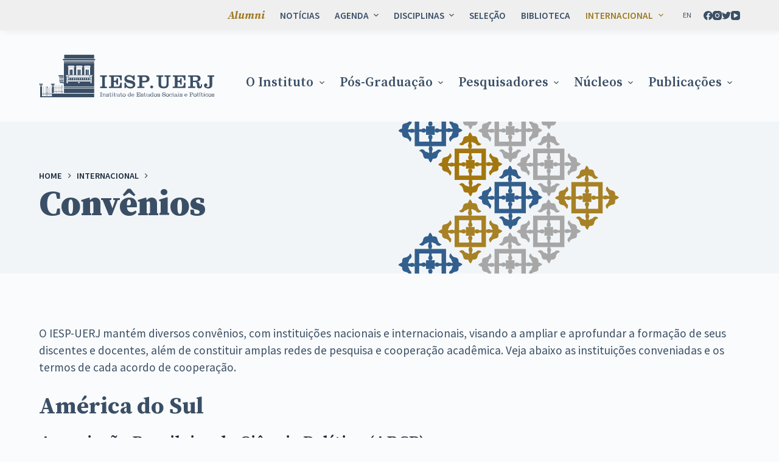

--- FILE ---
content_type: text/html; charset=UTF-8
request_url: https://iesp.uerj.br/internacional/convenios/
body_size: 34219
content:
<!doctype html>
<html lang="pt-br">
<head>
	
	<meta charset="UTF-8">
	<meta name="viewport" content="width=device-width, initial-scale=1, maximum-scale=5, viewport-fit=cover">
	<link rel="profile" href="https://gmpg.org/xfn/11">

	<meta name='robots' content='index, follow, max-image-preview:large, max-snippet:-1, max-video-preview:-1' />
<link rel="alternate" hreflang="en" href="https://iesp.uerj.br/en/international/partnerships/" />
<link rel="alternate" hreflang="pt-br" href="https://iesp.uerj.br/internacional/convenios/" />
<link rel="alternate" hreflang="x-default" href="https://iesp.uerj.br/internacional/convenios/" />

	<!-- This site is optimized with the Yoast SEO plugin v20.3 - https://yoast.com/wordpress/plugins/seo/ -->
	<title>Convênios | IESP</title>
	<link rel="canonical" href="https://iesp.uerj.br/internacional/convenios/" />
	<meta property="og:locale" content="pt_BR" />
	<meta property="og:type" content="article" />
	<meta property="og:title" content="Convênios - IESP" />
	<meta property="og:description" content="O IESP-UERJ mantém diversos convênios, com instituições nacionais e internacionais, visando a ampliar e aprofundar a formação de seus discentes e docentes, além de constituir amplas redes de pesquisa e cooperação acadêmica. Veja abaixo as instituições conveniadas e os termos de cada acordo de cooperação. América do Sul Associação Brasileira de Ciência Política (ABCP) Concessão de sede social e abrigo físico à ABCP pela UERJ. Centro de Pesquisa e Ensino em Ciências Sociais (CEPECS) Implementação de projetos conjuntos visando à pesquisa, ao ensino, à extensão e ao desenvolvimento tecnológico na área de ciências sociais, com enfoque principal nas subáreas de…" />
	<meta property="og:url" content="https://iesp.uerj.br/internacional/convenios/" />
	<meta property="og:site_name" content="IESP" />
	<meta property="article:modified_time" content="2025-03-12T00:56:36+00:00" />
	<meta name="twitter:card" content="summary_large_image" />
	<meta name="twitter:label1" content="Est. tempo de leitura" />
	<meta name="twitter:data1" content="6 minutos" />
	<script type="application/ld+json" class="yoast-schema-graph">{"@context":"https://schema.org","@graph":[{"@type":"WebPage","@id":"https://iesp.uerj.br/internacional/convenios/","url":"https://iesp.uerj.br/internacional/convenios/","name":"Convênios - IESP","isPartOf":{"@id":"/#website"},"datePublished":"2021-07-12T12:33:26+00:00","dateModified":"2025-03-12T00:56:36+00:00","breadcrumb":{"@id":"https://iesp.uerj.br/internacional/convenios/#breadcrumb"},"inLanguage":"pt-BR","potentialAction":[{"@type":"ReadAction","target":["https://iesp.uerj.br/internacional/convenios/"]}]},{"@type":"BreadcrumbList","@id":"https://iesp.uerj.br/internacional/convenios/#breadcrumb","itemListElement":[{"@type":"ListItem","position":1,"name":"Início","item":"https://iesp.uerj.br/"},{"@type":"ListItem","position":2,"name":"Internacional","item":"https://iesp.uerj.br/internacional/"},{"@type":"ListItem","position":3,"name":"Convênios"}]},{"@type":"WebSite","@id":"/#website","url":"/","name":"IESP","description":"Instituto de Estudos Sociais e Políticos","publisher":{"@id":"/#organization"},"potentialAction":[{"@type":"SearchAction","target":{"@type":"EntryPoint","urlTemplate":"/?s={search_term_string}"},"query-input":"required name=search_term_string"}],"inLanguage":"pt-BR"},{"@type":"Organization","@id":"/#organization","name":"IESP","url":"/","logo":{"@type":"ImageObject","inLanguage":"pt-BR","@id":"/#/schema/logo/image/","url":"https://iesp.uerj.br/wp-content/uploads/2022/07/Logo-iesp-uerj-azul.svg","contentUrl":"https://iesp.uerj.br/wp-content/uploads/2022/07/Logo-iesp-uerj-azul.svg","caption":"IESP"},"image":{"@id":"/#/schema/logo/image/"}}]}</script>
	<!-- / Yoast SEO plugin. -->


<link rel='dns-prefetch' href='//fonts.googleapis.com' />
<link rel='dns-prefetch' href='//fonts.gstatic.com' />
<link rel='dns-prefetch' href='//ajax.googleapis.com' />
<link rel='dns-prefetch' href='//apis.google.com' />
<link rel='dns-prefetch' href='//google-analytics.com' />
<link rel='dns-prefetch' href='//www.google-analytics.com' />
<link rel='dns-prefetch' href='//ssl.google-analytics.com' />
<link rel='dns-prefetch' href='//youtube.com' />
<link rel='dns-prefetch' href='//s.gravatar.com' />
<link rel='dns-prefetch' href='//hb.wpmucdn.com' />
<link rel="alternate" type="application/rss+xml" title="Feed para IESP &raquo;" href="https://iesp.uerj.br/feed/" />
<link rel="alternate" type="application/rss+xml" title="Feed de comentários para IESP &raquo;" href="https://iesp.uerj.br/comments/feed/" />
<link rel="alternate" type="text/calendar" title="IESP &raquo; do iCal Feed" href="https://iesp.uerj.br/eventos-list/?ical=1" />
<link rel='stylesheet' id='blocksy-dynamic-global-css' href='https://iesp.uerj.br/wp-content/uploads/hummingbird-assets/fa047ca254b275006f679048426fda40.css' media='all' />
<link rel='stylesheet' id='wphb-1-css' href='https://iesp.uerj.br/wp-content/uploads/hummingbird-assets/dff3ae00126feeb4d56269beef6d4dc8.css' media='all' />
<link rel='stylesheet' id='wp-block-library-css' href='https://iesp.uerj.br/wp-content/uploads/hummingbird-assets/7c15d31ae3b4f1b108f0afc66030522d.css' media='all' />
<link rel='stylesheet' id='coblocks-frontend-css' href='https://iesp.uerj.br/wp-content/uploads/hummingbird-assets/722d17014b3d6cb8027f6737ce84656a.css' media='all' />
<style id='global-styles-inline-css'>
body{--wp--preset--color--black: #000000;--wp--preset--color--cyan-bluish-gray: #abb8c3;--wp--preset--color--white: #ffffff;--wp--preset--color--pale-pink: #f78da7;--wp--preset--color--vivid-red: #cf2e2e;--wp--preset--color--luminous-vivid-orange: #ff6900;--wp--preset--color--luminous-vivid-amber: #fcb900;--wp--preset--color--light-green-cyan: #7bdcb5;--wp--preset--color--vivid-green-cyan: #00d084;--wp--preset--color--pale-cyan-blue: #8ed1fc;--wp--preset--color--vivid-cyan-blue: #0693e3;--wp--preset--color--vivid-purple: #9b51e0;--wp--preset--color--palette-color-1: var(--paletteColor1, #9e7a22);--wp--preset--color--palette-color-2: var(--paletteColor2, #965959);--wp--preset--color--palette-color-3: var(--paletteColor3, #3A4F66);--wp--preset--color--palette-color-4: var(--paletteColor4, #192a3d);--wp--preset--color--palette-color-5: var(--paletteColor5, #fafbfc);--wp--preset--color--palette-color-6: var(--paletteColor6, #f2f5f7);--wp--preset--color--palette-color-7: var(--paletteColor7, #FAFBFC);--wp--preset--color--palette-color-8: var(--paletteColor8, #ffffff);--wp--preset--gradient--vivid-cyan-blue-to-vivid-purple: linear-gradient(135deg,rgba(6,147,227,1) 0%,rgb(155,81,224) 100%);--wp--preset--gradient--light-green-cyan-to-vivid-green-cyan: linear-gradient(135deg,rgb(122,220,180) 0%,rgb(0,208,130) 100%);--wp--preset--gradient--luminous-vivid-amber-to-luminous-vivid-orange: linear-gradient(135deg,rgba(252,185,0,1) 0%,rgba(255,105,0,1) 100%);--wp--preset--gradient--luminous-vivid-orange-to-vivid-red: linear-gradient(135deg,rgba(255,105,0,1) 0%,rgb(207,46,46) 100%);--wp--preset--gradient--very-light-gray-to-cyan-bluish-gray: linear-gradient(135deg,rgb(238,238,238) 0%,rgb(169,184,195) 100%);--wp--preset--gradient--cool-to-warm-spectrum: linear-gradient(135deg,rgb(74,234,220) 0%,rgb(151,120,209) 20%,rgb(207,42,186) 40%,rgb(238,44,130) 60%,rgb(251,105,98) 80%,rgb(254,248,76) 100%);--wp--preset--gradient--blush-light-purple: linear-gradient(135deg,rgb(255,206,236) 0%,rgb(152,150,240) 100%);--wp--preset--gradient--blush-bordeaux: linear-gradient(135deg,rgb(254,205,165) 0%,rgb(254,45,45) 50%,rgb(107,0,62) 100%);--wp--preset--gradient--luminous-dusk: linear-gradient(135deg,rgb(255,203,112) 0%,rgb(199,81,192) 50%,rgb(65,88,208) 100%);--wp--preset--gradient--pale-ocean: linear-gradient(135deg,rgb(255,245,203) 0%,rgb(182,227,212) 50%,rgb(51,167,181) 100%);--wp--preset--gradient--electric-grass: linear-gradient(135deg,rgb(202,248,128) 0%,rgb(113,206,126) 100%);--wp--preset--gradient--midnight: linear-gradient(135deg,rgb(2,3,129) 0%,rgb(40,116,252) 100%);--wp--preset--gradient--juicy-peach: linear-gradient(to right, #ffecd2 0%, #fcb69f 100%);--wp--preset--gradient--young-passion: linear-gradient(to right, #ff8177 0%, #ff867a 0%, #ff8c7f 21%, #f99185 52%, #cf556c 78%, #b12a5b 100%);--wp--preset--gradient--true-sunset: linear-gradient(to right, #fa709a 0%, #fee140 100%);--wp--preset--gradient--morpheus-den: linear-gradient(to top, #30cfd0 0%, #330867 100%);--wp--preset--gradient--plum-plate: linear-gradient(135deg, #667eea 0%, #764ba2 100%);--wp--preset--gradient--aqua-splash: linear-gradient(15deg, #13547a 0%, #80d0c7 100%);--wp--preset--gradient--love-kiss: linear-gradient(to top, #ff0844 0%, #ffb199 100%);--wp--preset--gradient--new-retrowave: linear-gradient(to top, #3b41c5 0%, #a981bb 49%, #ffc8a9 100%);--wp--preset--gradient--plum-bath: linear-gradient(to top, #cc208e 0%, #6713d2 100%);--wp--preset--gradient--high-flight: linear-gradient(to right, #0acffe 0%, #495aff 100%);--wp--preset--gradient--teen-party: linear-gradient(-225deg, #FF057C 0%, #8D0B93 50%, #321575 100%);--wp--preset--gradient--fabled-sunset: linear-gradient(-225deg, #231557 0%, #44107A 29%, #FF1361 67%, #FFF800 100%);--wp--preset--gradient--arielle-smile: radial-gradient(circle 248px at center, #16d9e3 0%, #30c7ec 47%, #46aef7 100%);--wp--preset--gradient--itmeo-branding: linear-gradient(180deg, #2af598 0%, #009efd 100%);--wp--preset--gradient--deep-blue: linear-gradient(to right, #6a11cb 0%, #2575fc 100%);--wp--preset--gradient--strong-bliss: linear-gradient(to right, #f78ca0 0%, #f9748f 19%, #fd868c 60%, #fe9a8b 100%);--wp--preset--gradient--sweet-period: linear-gradient(to top, #3f51b1 0%, #5a55ae 13%, #7b5fac 25%, #8f6aae 38%, #a86aa4 50%, #cc6b8e 62%, #f18271 75%, #f3a469 87%, #f7c978 100%);--wp--preset--gradient--purple-division: linear-gradient(to top, #7028e4 0%, #e5b2ca 100%);--wp--preset--gradient--cold-evening: linear-gradient(to top, #0c3483 0%, #a2b6df 100%, #6b8cce 100%, #a2b6df 100%);--wp--preset--gradient--mountain-rock: linear-gradient(to right, #868f96 0%, #596164 100%);--wp--preset--gradient--desert-hump: linear-gradient(to top, #c79081 0%, #dfa579 100%);--wp--preset--gradient--ethernal-constance: linear-gradient(to top, #09203f 0%, #537895 100%);--wp--preset--gradient--happy-memories: linear-gradient(-60deg, #ff5858 0%, #f09819 100%);--wp--preset--gradient--grown-early: linear-gradient(to top, #0ba360 0%, #3cba92 100%);--wp--preset--gradient--morning-salad: linear-gradient(-225deg, #B7F8DB 0%, #50A7C2 100%);--wp--preset--gradient--night-call: linear-gradient(-225deg, #AC32E4 0%, #7918F2 48%, #4801FF 100%);--wp--preset--gradient--mind-crawl: linear-gradient(-225deg, #473B7B 0%, #3584A7 51%, #30D2BE 100%);--wp--preset--gradient--angel-care: linear-gradient(-225deg, #FFE29F 0%, #FFA99F 48%, #FF719A 100%);--wp--preset--gradient--juicy-cake: linear-gradient(to top, #e14fad 0%, #f9d423 100%);--wp--preset--gradient--rich-metal: linear-gradient(to right, #d7d2cc 0%, #304352 100%);--wp--preset--gradient--mole-hall: linear-gradient(-20deg, #616161 0%, #9bc5c3 100%);--wp--preset--gradient--cloudy-knoxville: linear-gradient(120deg, #fdfbfb 0%, #ebedee 100%);--wp--preset--gradient--soft-grass: linear-gradient(to top, #c1dfc4 0%, #deecdd 100%);--wp--preset--gradient--saint-petersburg: linear-gradient(135deg, #f5f7fa 0%, #c3cfe2 100%);--wp--preset--gradient--everlasting-sky: linear-gradient(135deg, #fdfcfb 0%, #e2d1c3 100%);--wp--preset--gradient--kind-steel: linear-gradient(-20deg, #e9defa 0%, #fbfcdb 100%);--wp--preset--gradient--over-sun: linear-gradient(60deg, #abecd6 0%, #fbed96 100%);--wp--preset--gradient--premium-white: linear-gradient(to top, #d5d4d0 0%, #d5d4d0 1%, #eeeeec 31%, #efeeec 75%, #e9e9e7 100%);--wp--preset--gradient--clean-mirror: linear-gradient(45deg, #93a5cf 0%, #e4efe9 100%);--wp--preset--gradient--wild-apple: linear-gradient(to top, #d299c2 0%, #fef9d7 100%);--wp--preset--gradient--snow-again: linear-gradient(to top, #e6e9f0 0%, #eef1f5 100%);--wp--preset--gradient--confident-cloud: linear-gradient(to top, #dad4ec 0%, #dad4ec 1%, #f3e7e9 100%);--wp--preset--gradient--glass-water: linear-gradient(to top, #dfe9f3 0%, white 100%);--wp--preset--gradient--perfect-white: linear-gradient(-225deg, #E3FDF5 0%, #FFE6FA 100%);--wp--preset--duotone--dark-grayscale: url('#wp-duotone-dark-grayscale');--wp--preset--duotone--grayscale: url('#wp-duotone-grayscale');--wp--preset--duotone--purple-yellow: url('#wp-duotone-purple-yellow');--wp--preset--duotone--blue-red: url('#wp-duotone-blue-red');--wp--preset--duotone--midnight: url('#wp-duotone-midnight');--wp--preset--duotone--magenta-yellow: url('#wp-duotone-magenta-yellow');--wp--preset--duotone--purple-green: url('#wp-duotone-purple-green');--wp--preset--duotone--blue-orange: url('#wp-duotone-blue-orange');--wp--preset--font-size--small: 13px;--wp--preset--font-size--medium: 20px;--wp--preset--font-size--large: 36px;--wp--preset--font-size--x-large: 42px;--wp--preset--spacing--20: 0.44rem;--wp--preset--spacing--30: 0.67rem;--wp--preset--spacing--40: 1rem;--wp--preset--spacing--50: 1.5rem;--wp--preset--spacing--60: 2.25rem;--wp--preset--spacing--70: 3.38rem;--wp--preset--spacing--80: 5.06rem;}body { margin: 0;--wp--style--global--content-size: var(--block-max-width);--wp--style--global--wide-size: var(--block-wide-max-width); }.wp-site-blocks > .alignleft { float: left; margin-right: 2em; }.wp-site-blocks > .alignright { float: right; margin-left: 2em; }.wp-site-blocks > .aligncenter { justify-content: center; margin-left: auto; margin-right: auto; }.wp-site-blocks > * { margin-block-start: 0; margin-block-end: 0; }.wp-site-blocks > * + * { margin-block-start: var(--content-spacing); }body { --wp--style--block-gap: var(--content-spacing); }body .is-layout-flow > *{margin-block-start: 0;margin-block-end: 0;}body .is-layout-flow > * + *{margin-block-start: var(--content-spacing);margin-block-end: 0;}body .is-layout-constrained > *{margin-block-start: 0;margin-block-end: 0;}body .is-layout-constrained > * + *{margin-block-start: var(--content-spacing);margin-block-end: 0;}body .is-layout-flex{gap: var(--content-spacing);}body .is-layout-flow > .alignleft{float: left;margin-inline-start: 0;margin-inline-end: 2em;}body .is-layout-flow > .alignright{float: right;margin-inline-start: 2em;margin-inline-end: 0;}body .is-layout-flow > .aligncenter{margin-left: auto !important;margin-right: auto !important;}body .is-layout-constrained > .alignleft{float: left;margin-inline-start: 0;margin-inline-end: 2em;}body .is-layout-constrained > .alignright{float: right;margin-inline-start: 2em;margin-inline-end: 0;}body .is-layout-constrained > .aligncenter{margin-left: auto !important;margin-right: auto !important;}body .is-layout-constrained > :where(:not(.alignleft):not(.alignright):not(.alignfull)){max-width: var(--wp--style--global--content-size);margin-left: auto !important;margin-right: auto !important;}body .is-layout-constrained > .alignwide{max-width: var(--wp--style--global--wide-size);}body .is-layout-flex{display: flex;}body .is-layout-flex{flex-wrap: wrap;align-items: center;}body .is-layout-flex > *{margin: 0;}body{padding-top: 0px;padding-right: 0px;padding-bottom: 0px;padding-left: 0px;}.has-black-color{color: var(--wp--preset--color--black) !important;}.has-cyan-bluish-gray-color{color: var(--wp--preset--color--cyan-bluish-gray) !important;}.has-white-color{color: var(--wp--preset--color--white) !important;}.has-pale-pink-color{color: var(--wp--preset--color--pale-pink) !important;}.has-vivid-red-color{color: var(--wp--preset--color--vivid-red) !important;}.has-luminous-vivid-orange-color{color: var(--wp--preset--color--luminous-vivid-orange) !important;}.has-luminous-vivid-amber-color{color: var(--wp--preset--color--luminous-vivid-amber) !important;}.has-light-green-cyan-color{color: var(--wp--preset--color--light-green-cyan) !important;}.has-vivid-green-cyan-color{color: var(--wp--preset--color--vivid-green-cyan) !important;}.has-pale-cyan-blue-color{color: var(--wp--preset--color--pale-cyan-blue) !important;}.has-vivid-cyan-blue-color{color: var(--wp--preset--color--vivid-cyan-blue) !important;}.has-vivid-purple-color{color: var(--wp--preset--color--vivid-purple) !important;}.has-palette-color-1-color{color: var(--wp--preset--color--palette-color-1) !important;}.has-palette-color-2-color{color: var(--wp--preset--color--palette-color-2) !important;}.has-palette-color-3-color{color: var(--wp--preset--color--palette-color-3) !important;}.has-palette-color-4-color{color: var(--wp--preset--color--palette-color-4) !important;}.has-palette-color-5-color{color: var(--wp--preset--color--palette-color-5) !important;}.has-palette-color-6-color{color: var(--wp--preset--color--palette-color-6) !important;}.has-palette-color-7-color{color: var(--wp--preset--color--palette-color-7) !important;}.has-palette-color-8-color{color: var(--wp--preset--color--palette-color-8) !important;}.has-black-background-color{background-color: var(--wp--preset--color--black) !important;}.has-cyan-bluish-gray-background-color{background-color: var(--wp--preset--color--cyan-bluish-gray) !important;}.has-white-background-color{background-color: var(--wp--preset--color--white) !important;}.has-pale-pink-background-color{background-color: var(--wp--preset--color--pale-pink) !important;}.has-vivid-red-background-color{background-color: var(--wp--preset--color--vivid-red) !important;}.has-luminous-vivid-orange-background-color{background-color: var(--wp--preset--color--luminous-vivid-orange) !important;}.has-luminous-vivid-amber-background-color{background-color: var(--wp--preset--color--luminous-vivid-amber) !important;}.has-light-green-cyan-background-color{background-color: var(--wp--preset--color--light-green-cyan) !important;}.has-vivid-green-cyan-background-color{background-color: var(--wp--preset--color--vivid-green-cyan) !important;}.has-pale-cyan-blue-background-color{background-color: var(--wp--preset--color--pale-cyan-blue) !important;}.has-vivid-cyan-blue-background-color{background-color: var(--wp--preset--color--vivid-cyan-blue) !important;}.has-vivid-purple-background-color{background-color: var(--wp--preset--color--vivid-purple) !important;}.has-palette-color-1-background-color{background-color: var(--wp--preset--color--palette-color-1) !important;}.has-palette-color-2-background-color{background-color: var(--wp--preset--color--palette-color-2) !important;}.has-palette-color-3-background-color{background-color: var(--wp--preset--color--palette-color-3) !important;}.has-palette-color-4-background-color{background-color: var(--wp--preset--color--palette-color-4) !important;}.has-palette-color-5-background-color{background-color: var(--wp--preset--color--palette-color-5) !important;}.has-palette-color-6-background-color{background-color: var(--wp--preset--color--palette-color-6) !important;}.has-palette-color-7-background-color{background-color: var(--wp--preset--color--palette-color-7) !important;}.has-palette-color-8-background-color{background-color: var(--wp--preset--color--palette-color-8) !important;}.has-black-border-color{border-color: var(--wp--preset--color--black) !important;}.has-cyan-bluish-gray-border-color{border-color: var(--wp--preset--color--cyan-bluish-gray) !important;}.has-white-border-color{border-color: var(--wp--preset--color--white) !important;}.has-pale-pink-border-color{border-color: var(--wp--preset--color--pale-pink) !important;}.has-vivid-red-border-color{border-color: var(--wp--preset--color--vivid-red) !important;}.has-luminous-vivid-orange-border-color{border-color: var(--wp--preset--color--luminous-vivid-orange) !important;}.has-luminous-vivid-amber-border-color{border-color: var(--wp--preset--color--luminous-vivid-amber) !important;}.has-light-green-cyan-border-color{border-color: var(--wp--preset--color--light-green-cyan) !important;}.has-vivid-green-cyan-border-color{border-color: var(--wp--preset--color--vivid-green-cyan) !important;}.has-pale-cyan-blue-border-color{border-color: var(--wp--preset--color--pale-cyan-blue) !important;}.has-vivid-cyan-blue-border-color{border-color: var(--wp--preset--color--vivid-cyan-blue) !important;}.has-vivid-purple-border-color{border-color: var(--wp--preset--color--vivid-purple) !important;}.has-palette-color-1-border-color{border-color: var(--wp--preset--color--palette-color-1) !important;}.has-palette-color-2-border-color{border-color: var(--wp--preset--color--palette-color-2) !important;}.has-palette-color-3-border-color{border-color: var(--wp--preset--color--palette-color-3) !important;}.has-palette-color-4-border-color{border-color: var(--wp--preset--color--palette-color-4) !important;}.has-palette-color-5-border-color{border-color: var(--wp--preset--color--palette-color-5) !important;}.has-palette-color-6-border-color{border-color: var(--wp--preset--color--palette-color-6) !important;}.has-palette-color-7-border-color{border-color: var(--wp--preset--color--palette-color-7) !important;}.has-palette-color-8-border-color{border-color: var(--wp--preset--color--palette-color-8) !important;}.has-vivid-cyan-blue-to-vivid-purple-gradient-background{background: var(--wp--preset--gradient--vivid-cyan-blue-to-vivid-purple) !important;}.has-light-green-cyan-to-vivid-green-cyan-gradient-background{background: var(--wp--preset--gradient--light-green-cyan-to-vivid-green-cyan) !important;}.has-luminous-vivid-amber-to-luminous-vivid-orange-gradient-background{background: var(--wp--preset--gradient--luminous-vivid-amber-to-luminous-vivid-orange) !important;}.has-luminous-vivid-orange-to-vivid-red-gradient-background{background: var(--wp--preset--gradient--luminous-vivid-orange-to-vivid-red) !important;}.has-very-light-gray-to-cyan-bluish-gray-gradient-background{background: var(--wp--preset--gradient--very-light-gray-to-cyan-bluish-gray) !important;}.has-cool-to-warm-spectrum-gradient-background{background: var(--wp--preset--gradient--cool-to-warm-spectrum) !important;}.has-blush-light-purple-gradient-background{background: var(--wp--preset--gradient--blush-light-purple) !important;}.has-blush-bordeaux-gradient-background{background: var(--wp--preset--gradient--blush-bordeaux) !important;}.has-luminous-dusk-gradient-background{background: var(--wp--preset--gradient--luminous-dusk) !important;}.has-pale-ocean-gradient-background{background: var(--wp--preset--gradient--pale-ocean) !important;}.has-electric-grass-gradient-background{background: var(--wp--preset--gradient--electric-grass) !important;}.has-midnight-gradient-background{background: var(--wp--preset--gradient--midnight) !important;}.has-juicy-peach-gradient-background{background: var(--wp--preset--gradient--juicy-peach) !important;}.has-young-passion-gradient-background{background: var(--wp--preset--gradient--young-passion) !important;}.has-true-sunset-gradient-background{background: var(--wp--preset--gradient--true-sunset) !important;}.has-morpheus-den-gradient-background{background: var(--wp--preset--gradient--morpheus-den) !important;}.has-plum-plate-gradient-background{background: var(--wp--preset--gradient--plum-plate) !important;}.has-aqua-splash-gradient-background{background: var(--wp--preset--gradient--aqua-splash) !important;}.has-love-kiss-gradient-background{background: var(--wp--preset--gradient--love-kiss) !important;}.has-new-retrowave-gradient-background{background: var(--wp--preset--gradient--new-retrowave) !important;}.has-plum-bath-gradient-background{background: var(--wp--preset--gradient--plum-bath) !important;}.has-high-flight-gradient-background{background: var(--wp--preset--gradient--high-flight) !important;}.has-teen-party-gradient-background{background: var(--wp--preset--gradient--teen-party) !important;}.has-fabled-sunset-gradient-background{background: var(--wp--preset--gradient--fabled-sunset) !important;}.has-arielle-smile-gradient-background{background: var(--wp--preset--gradient--arielle-smile) !important;}.has-itmeo-branding-gradient-background{background: var(--wp--preset--gradient--itmeo-branding) !important;}.has-deep-blue-gradient-background{background: var(--wp--preset--gradient--deep-blue) !important;}.has-strong-bliss-gradient-background{background: var(--wp--preset--gradient--strong-bliss) !important;}.has-sweet-period-gradient-background{background: var(--wp--preset--gradient--sweet-period) !important;}.has-purple-division-gradient-background{background: var(--wp--preset--gradient--purple-division) !important;}.has-cold-evening-gradient-background{background: var(--wp--preset--gradient--cold-evening) !important;}.has-mountain-rock-gradient-background{background: var(--wp--preset--gradient--mountain-rock) !important;}.has-desert-hump-gradient-background{background: var(--wp--preset--gradient--desert-hump) !important;}.has-ethernal-constance-gradient-background{background: var(--wp--preset--gradient--ethernal-constance) !important;}.has-happy-memories-gradient-background{background: var(--wp--preset--gradient--happy-memories) !important;}.has-grown-early-gradient-background{background: var(--wp--preset--gradient--grown-early) !important;}.has-morning-salad-gradient-background{background: var(--wp--preset--gradient--morning-salad) !important;}.has-night-call-gradient-background{background: var(--wp--preset--gradient--night-call) !important;}.has-mind-crawl-gradient-background{background: var(--wp--preset--gradient--mind-crawl) !important;}.has-angel-care-gradient-background{background: var(--wp--preset--gradient--angel-care) !important;}.has-juicy-cake-gradient-background{background: var(--wp--preset--gradient--juicy-cake) !important;}.has-rich-metal-gradient-background{background: var(--wp--preset--gradient--rich-metal) !important;}.has-mole-hall-gradient-background{background: var(--wp--preset--gradient--mole-hall) !important;}.has-cloudy-knoxville-gradient-background{background: var(--wp--preset--gradient--cloudy-knoxville) !important;}.has-soft-grass-gradient-background{background: var(--wp--preset--gradient--soft-grass) !important;}.has-saint-petersburg-gradient-background{background: var(--wp--preset--gradient--saint-petersburg) !important;}.has-everlasting-sky-gradient-background{background: var(--wp--preset--gradient--everlasting-sky) !important;}.has-kind-steel-gradient-background{background: var(--wp--preset--gradient--kind-steel) !important;}.has-over-sun-gradient-background{background: var(--wp--preset--gradient--over-sun) !important;}.has-premium-white-gradient-background{background: var(--wp--preset--gradient--premium-white) !important;}.has-clean-mirror-gradient-background{background: var(--wp--preset--gradient--clean-mirror) !important;}.has-wild-apple-gradient-background{background: var(--wp--preset--gradient--wild-apple) !important;}.has-snow-again-gradient-background{background: var(--wp--preset--gradient--snow-again) !important;}.has-confident-cloud-gradient-background{background: var(--wp--preset--gradient--confident-cloud) !important;}.has-glass-water-gradient-background{background: var(--wp--preset--gradient--glass-water) !important;}.has-perfect-white-gradient-background{background: var(--wp--preset--gradient--perfect-white) !important;}.has-small-font-size{font-size: var(--wp--preset--font-size--small) !important;}.has-medium-font-size{font-size: var(--wp--preset--font-size--medium) !important;}.has-large-font-size{font-size: var(--wp--preset--font-size--large) !important;}.has-x-large-font-size{font-size: var(--wp--preset--font-size--x-large) !important;}
.wp-block-navigation a:where(:not(.wp-element-button)){color: inherit;}
.wp-block-pullquote{font-size: 1.5em;line-height: 1.6;}
</style>
<link rel='stylesheet' id='wp-components-css' href='https://iesp.uerj.br/wp-content/uploads/hummingbird-assets/07462066eec948d361ba959f4422bb9c.css' media='all' />
<link rel='stylesheet' id='godaddy-styles-css' href='https://iesp.uerj.br/wp-content/uploads/hummingbird-assets/191f3abbd4e4c08ed95794ec527b0dcc.css' media='all' />
<link rel='stylesheet' id='search-filter-plugin-styles-css' href='https://iesp.uerj.br/wp-content/uploads/hummingbird-assets/0bc458d533e97780878e504b9b110369.css' media='all' />
<link rel='stylesheet' id='parent-style-css' href='https://iesp.uerj.br/wp-content/uploads/hummingbird-assets/4be29fbb268c87bcb0575b68d59b1f06.css' media='all' />
<link rel='stylesheet' id='blocksy-child-style-css' href='https://iesp.uerj.br/wp-content/uploads/hummingbird-assets/37342682d43138904024d0ed4db347ae.css' media='all' />
<link rel='stylesheet' id='tablepress-default-css' href='https://iesp.uerj.br/wp-content/uploads/hummingbird-assets/40c1b2ddf3444e281a9e248825dad2a5.css' media='all' />
<link rel='stylesheet' id='ct-main-styles-css' href='https://iesp.uerj.br/wp-content/uploads/hummingbird-assets/279fec21a647a73337035b4d8764c6ee.css' media='all' />
<link rel='stylesheet' id='blocksy-pro-language-switcher-styles-css' href='https://iesp.uerj.br/wp-content/uploads/hummingbird-assets/96ecb272cea24ee42aba1143dbfaa430.css' media='all' />
<link rel='stylesheet' id='blocksy-ext-mega-menu-styles-css' href='https://iesp.uerj.br/wp-content/uploads/hummingbird-assets/94a3d3ec2109996fc7373395b2a39e6a.css' media='all' />
<link rel='stylesheet' id='blocksy-ext-post-types-extra-styles-css' href='https://iesp.uerj.br/wp-content/uploads/hummingbird-assets/cd041ba9458770d2a3b4ddcef5fbfa17.css' media='all' />
<link rel='stylesheet' id='blocksy-ext-newsletter-subscribe-styles-css' href='https://iesp.uerj.br/wp-content/uploads/hummingbird-assets/4e6cf738aeeca930b68e5fda79c961c3.css' media='all' />
<link rel='stylesheet' id='ct-page-title-styles-css' href='https://iesp.uerj.br/wp-content/uploads/hummingbird-assets/644b0741ed93515c9645da1f69991972.css' media='all' />
<link rel='stylesheet' id='ct-back-to-top-styles-css' href='https://iesp.uerj.br/wp-content/uploads/hummingbird-assets/7365256bd9f68aa619043c382bd8460b.css' media='all' />
<link rel='stylesheet' id='ct-getwid-styles-css' href='https://iesp.uerj.br/wp-content/uploads/hummingbird-assets/c86aa573dbab26eb0bef3fb06a982150.css' media='all' />
<link rel='stylesheet' id='wphb-2-css' href='https://iesp.uerj.br/wp-content/uploads/hummingbird-assets/56bae78c9c5b32c01c8427c7a9b4701d.css' media='all' />
<style id='wphb-2-inline-css'>

                .epyt-gallery-thumb {
                        width: 33.333%;
                }
                
                         @media (min-width:0px) and (max-width: 767px) {
                            .epyt-gallery-rowbreak {
                                display: none;
                            }
                            .epyt-gallery-allthumbs[class*="epyt-cols"] .epyt-gallery-thumb {
                                width: 100% !important;
                            }
                          }
</style>
<script src='https://iesp.uerj.br/wp-content/uploads/hummingbird-assets/9f15c44c461fbdfef16b61b22f45c25d.js' id='wphb-3-js'></script>
<script id='search-filter-plugin-build-js-extra'>
var SF_LDATA = {"ajax_url":"https:\/\/iesp.uerj.br\/wp-admin\/admin-ajax.php","home_url":"https:\/\/iesp.uerj.br\/","extensions":[]};
</script>
<script src='https://iesp.uerj.br/wp-content/uploads/hummingbird-assets/a0451a52590536cfaadf8cc8111c97f0.js' id='search-filter-plugin-build-js'></script>
<script src='https://iesp.uerj.br/wp-content/uploads/hummingbird-assets/dd3a997bc56616d57575f16538f92990.js' id='search-filter-plugin-chosen-js'></script>
<script id='__ytprefs__-js-extra'>
var _EPYT_ = {"ajaxurl":"https:\/\/iesp.uerj.br\/wp-admin\/admin-ajax.php","security":"584167c47f","gallery_scrolloffset":"20","eppathtoscripts":"https:\/\/iesp.uerj.br\/wp-content\/plugins\/youtube-embed-plus\/scripts\/","eppath":"https:\/\/iesp.uerj.br\/wp-content\/plugins\/youtube-embed-plus\/","epresponsiveselector":"[\"iframe.__youtube_prefs__\",\"iframe[src*='youtube.com']\",\"iframe[src*='youtube-nocookie.com']\",\"iframe[data-ep-src*='youtube.com']\",\"iframe[data-ep-src*='youtube-nocookie.com']\",\"iframe[data-ep-gallerysrc*='youtube.com']\"]","epdovol":"1","version":"14.1.4.1","evselector":"iframe.__youtube_prefs__[src], iframe[src*=\"youtube.com\/embed\/\"], iframe[src*=\"youtube-nocookie.com\/embed\/\"]","ajax_compat":"","ytapi_load":"light","pause_others":"","stopMobileBuffer":"1","facade_mode":"1","not_live_on_channel":"","vi_active":"","vi_js_posttypes":[]};
</script>
<script src='https://iesp.uerj.br/wp-content/uploads/hummingbird-assets/de07a32140b685d970c500ca36d9b89a.js' id='__ytprefs__-js'></script>
<link rel="https://api.w.org/" href="https://iesp.uerj.br/wp-json/" /><link rel="alternate" type="application/json" href="https://iesp.uerj.br/wp-json/wp/v2/pages/10216" /><link rel="EditURI" type="application/rsd+xml" title="RSD" href="https://iesp.uerj.br/xmlrpc.php?rsd" />
<link rel="wlwmanifest" type="application/wlwmanifest+xml" href="https://iesp.uerj.br/wp-includes/wlwmanifest.xml" />
<meta name="generator" content="WordPress 6.1.1" />
<link rel='shortlink' href='https://iesp.uerj.br/?p=10216' />
<link rel="alternate" type="application/json+oembed" href="https://iesp.uerj.br/wp-json/oembed/1.0/embed?url=https%3A%2F%2Fiesp.uerj.br%2Finternacional%2Fconvenios%2F" />
<link rel="alternate" type="text/xml+oembed" href="https://iesp.uerj.br/wp-json/oembed/1.0/embed?url=https%3A%2F%2Fiesp.uerj.br%2Finternacional%2Fconvenios%2F&#038;format=xml" />
<meta name="generator" content="WPML ver:4.5.14 stt:1,42;" />
<!-- SEO meta tags powered by SmartCrawl https://wpmudev.com/project/smartcrawl-wordpress-seo/ -->
<link rel="canonical" href="https://iesp.uerj.br/internacional/convenios/" />
<meta name="description" content="O IESP-UERJ mantém diversos convênios, com instituições nacionais e internacionais, visando a ampliar e aprofundar a formação de seus discentes e docentes,  ..." />
<script type="application/ld+json">{"@context":"https:\/\/schema.org","@graph":[{"@type":"Organization","@id":"https:\/\/iesp.uerj.br\/#schema-publishing-organization","url":"https:\/\/iesp.uerj.br","name":"IESP"},{"@type":"WebSite","@id":"https:\/\/iesp.uerj.br\/#schema-website","url":"https:\/\/iesp.uerj.br","name":"IESP","encoding":"UTF-8","potentialAction":{"@type":"SearchAction","target":"https:\/\/iesp.uerj.br\/search\/{search_term_string}\/","query-input":"required name=search_term_string"}},{"@type":"Person","@id":"https:\/\/iesp.uerj.br\/author\/gerome\/#schema-author","name":"G\u00e9rome Ibri","url":"https:\/\/iesp.uerj.br\/author\/gerome\/"},{"@type":"WebPage","@id":"https:\/\/iesp.uerj.br\/internacional\/convenios\/#schema-webpage","isPartOf":{"@id":"https:\/\/iesp.uerj.br\/#schema-website"},"publisher":{"@id":"https:\/\/iesp.uerj.br\/#schema-publishing-organization"},"url":"https:\/\/iesp.uerj.br\/internacional\/convenios\/"},{"@type":"Article","mainEntityOfPage":{"@id":"https:\/\/iesp.uerj.br\/internacional\/convenios\/#schema-webpage"},"author":{"@id":"https:\/\/iesp.uerj.br\/author\/gerome\/#schema-author"},"publisher":{"@id":"https:\/\/iesp.uerj.br\/#schema-publishing-organization"},"dateModified":"2025-03-11T21:56:36","datePublished":"2021-07-12T09:33:26","headline":"Conv\u00eanios | IESP","description":"O IESP-UERJ mant\u00e9m diversos conv\u00eanios, com institui\u00e7\u00f5es nacionais e internacionais, visando a ampliar e aprofundar a forma\u00e7\u00e3o de seus discentes e docentes,  ...","name":"Conv\u00eanios"}]}</script>
<!-- /SEO -->
<meta name="tec-api-version" content="v1"><meta name="tec-api-origin" content="https://iesp.uerj.br"><link rel="alternate" href="https://iesp.uerj.br/wp-json/tribe/events/v1/" />		<script>
			document.documentElement.className = document.documentElement.className.replace( 'no-js', 'js' );
		</script>
				<style>
			.no-js img.lazyload { display: none; }
			figure.wp-block-image img.lazyloading { min-width: 150px; }
							.lazyload, .lazyloading { opacity: 0; }
				.lazyloaded {
					opacity: 1;
					transition: opacity 400ms;
					transition-delay: 0ms;
				}
					</style>
		<noscript><link rel='stylesheet' href='https://iesp.uerj.br/wp-content/themes/blocksy/static/bundle/no-scripts.min.css' type='text/css'></noscript>
<script src="https://kit.fontawesome.com/0850c1557f.js" crossorigin="anonymous"></script><link rel="icon" href="https://iesp.uerj.br/wp-content/uploads/2021/05/Favicon.svg" sizes="32x32" />
<link rel="icon" href="https://iesp.uerj.br/wp-content/uploads/2021/05/Favicon.svg" sizes="192x192" />
<link rel="apple-touch-icon" href="https://iesp.uerj.br/wp-content/uploads/2021/05/Favicon.svg" />
<meta name="msapplication-TileImage" content="https://iesp.uerj.br/wp-content/uploads/2021/05/Favicon.svg" />
		<style id="wp-custom-css">
			:root {
	--contentSpacing: var(--content-spacing);
}

.sombra{
	/*box-shadow:0px 10px 20px 0px rgba(0, 0, 0, .1);*/
	box-shadow: 0 .5em .75em .125em rgb(0 0 0 / 2.5%), 0 .125em .25em .125em rgb(0 0 0 / 5%);
}

.card {
	padding: 2em;
}

.card, .card.disciplina > .wp-block-group__inner-container{
	background-color: #fff;
	display: flex;
	flex-direction: column;
	gap: 1em;
}
.card-pesqu{
	padding: 2em;
	background-color: #fff;
	display: flex;
	flex-direction: row;
	gap: 1em;
}

.card.nucleo{
	padding: 2em;
	background-color: #fff;
	display: flex;
	flex-direction: column;
	gap: 0em;
}

.card > .wp-block-group__inner-container * {
	width: 100% !important;
}

a.button, a.wp-block-button a.wp-block-button__link, .cadastro-alumni a{
	color: var(--paletteColor5);
    font-family: 'Source Code Pro';
    font-weight: 500;
    width: fit-content;
    background-color: var(--paletteColor4);
}

a.sombra {
	transition: box-shadow 300ms ease;
}

a.sombra:hover {
	box-shadow: 0 .75em 1em .25em rgb(0 0 0 / 2.5%), 0 .25em .5em .25em rgb(0 0 0 / 5%);
}

.card * {
	margin: 0 !important;
	--contentSpacing: 0;
}

p a{
	font-weight:600;
}

nav#header-menu-2 {
    margin-top: 1.4em;
}

[data-header*="type-1"] #offcanvas > section {
    --background-image: none;
    --background-color: #fff;
}



[class*="block"][class*="informacoes-da-pessoa"] {
    display: flex;
    flex-direction: column;
    gap: calc(var(--contentSpacing) / 2); 
}

    [class*="block"][class*="informacoes-da-pessoa"] > * {
        margin: 0;
    }

header.entry-header.ct-container {
    margin-bottom: 2.2em;
}

li.separador-menu-mobile a {
    color: #fff !important;
}
/* Menu Sidebar */
.ct-widget ul ul, ul ol, ol ul, ol ol {
    margin-top: 0;
    margin-bottom: 0;
}
.ct-widget ul li:last-child, ol li:last-child, .wp-block-getwid-table-of-contents.is-style-none li:last-child {
    margin-bottom: 0.8em;
}
.ct-widget .ct-widget li ul, .ct-widget li ol, .wp-block-getwid-table-of-contents.is-style-none ul {
    --listIndent: 18px;
}
.ct-widget .sub-menu li {
    font-weight: 400;
    color: #3A4F66 !important;
    font-family: 'Source Serif Pro';
    font-size: 0.9em;
}
.ct-widget ul.widget-menu, ul.wp-block-getwid-table-of-contents__list {
    font-family: 'Source Serif Pro';
    font-size: 1.1em !important;
    font-weight: 600;
}
.ct-widget li.menu-item {
    margin-bottom: 0px;
}

ul.wp-block-getwid-table-of-contents__list li a {
    color: #3A4F66 !important;
}

span.last-item {
    display: none;
}

.slide-content h1 {
    margin: 0px;
}

@media screen and (max-width: 600px){
	.slide-content h1{
		font-size:2em;
	}
}


/* listagens */

.listagem {
	gap: 2em;
}

[data-columns] {
	display: grid;
	gap: 1em;
	grid-template-columns: repeat(var(--columns), minmax(0, 1fr));
	margin: 0;
}


	[data-columns] .column {
		display: flex;
		flex-direction: column;
		gap: 1em;
		padding: 0;
		margin: 0;
		width: 100%;
	}

[data-columns] .wp-block-getwid-custom-post-type__post {
	margin-top: 0;
}

@media screen and (max-width: 480px){
	[data-columns] {
		--columns: 1;
	}
	[data-columns]::before {
		content: '1 .column.size-1of1';
	}
}

@media screen and (min-width: 481px) {
	[data-columns] {
		--columns: 2;
	}
	[data-columns]::before {
		content: '2 .column.size-1of2';
	}
}
@media screen and (min-width: 769px) {
	.custom-post-type-post.masonry [data-columns] {
		--columns: 3;
	}
	.custom-post-type-post.masonry [data-columns]::before {
		content: '3 .column.size-1of3';
		
	}
	.wp-container-1.filterButton__Wrapper.wp-block-buttons.eplus-wrapper {
    display: none;
}
}
[data-prefix="pesquisador_single"] .hero-section .page-title {
	margin-top:0px;
	margin-bottom:0px;
}
.entry-header>*:not(:first-child) {
    margin-top: 3px;
}

.page-title {
    max-width: 50%;
}

/* Events Calendar */

.tribe-events-view h2, .tribe-events-view h3, .tribe-common .tribe-common-h3 {
    font-family: 'Source Serif Pro' !important;
	font-weight:700;
}
.tribe-events-view p {
    font-family: 'Source Sans Pro' !important;
    font-size: 1.2em;
    line-height: 1.4em;
}
.tribe-events .tribe-events-c-search__button{
	background-color: var(--linkInitialColor);
	font-family: 'Source Sans Pro' !important;
}
.tribe-common .tribe-common-c-btn-border-small, .tribe-common a.tribe-common-c-btn-border-small{
	font-family: 'Source Sans Pro' !important;
    font-size: 1em;
    line-height: 1.4em;
}
.disciplina h2 {
    font-size: 1.1em;
}
.searchandfilter select.sf-input-select {
    width: 300px;
    min-height: 300px;
}
.searchandfilter ul {
    padding-left: 0px;
}
.searchandfilter ul li li {
    padding: 0px 0;
}
p.semestre, p.tematica {
    font-size: 0.8em;
    line-height: 1.1em;
}
.card.disciplina, .card.disciplina > .wp-block-group__inner-container {
    gap: 0.5em;
}

.card.disciplina {
	padding: 1.25em;
}

p.professor {
    font-family: 'Source Serif Pro';
    line-height: 120%;
    color: #192a3d;
}
h3.wp-block-getwid-template-post-title {
    font-size: 1em;
    line-height: 1em;
}


/* Post card */
.card-post {
	background-color:white;
	padding-top: 1rem;
}
.wp-block-getwid-section.has-inner-blocks-gap-small>.wp-block-getwid-section__wrapper>.wp-block-getwid-section__inner-wrapper>.wp-block-getwid-section__content>.wp-block-getwid-section__inner-content>.wp-block-getwid-template-post-meta.has-direction-row, .wp-block-getwid-section.has-inner-blocks-gap-small>.wp-block-getwid-section__wrapper>.wp-block-getwid-section__inner-wrapper>.wp-block-getwid-section__content>.wp-block-getwid-section__inner-content>h3.wp-block-getwid-template-post-title, .wp-block-getwid-section.has-inner-blocks-gap-small>.wp-block-getwid-section__wrapper>.wp-block-getwid-section__inner-wrapper>.wp-block-getwid-section__content>.wp-block-getwid-section__inner-content>.wp-block-getwid-template-post-content.is-excerpt  {
    padding-left: 0rem;
    padding-right: 0rem;
}

.wp-block-getwid-custom-post-type__post *{
color:#192a3d;
}
h3.wp-block-getwid-template-post-title {
    font-size: 1.5em;
}

.wp-block-getwid-template-post-meta.has-direction-row * {
    font-size: 0.9em;
    font-family: 'Source Sans Pro';
    font-weight: 600;
}
h2.wp-block-getwid-template-post-title.livro {
    margin-top: 0;
    margin-bottom: 0;
}
.livro-autor, .livro-ano {
    font-family: 'Source Serif Pro';
    font-size: 1.4em;
    margin-top: 0.3em;
}
.livro-resumo {
    font-size: 0.9em;
    line-height: 134%;
}

/* Alumni */

li.cadastro-alumni {
    margin-top: 1em;
}
/* card de pessoas */
.card.pessoa [class*="formacao"], .listagem.professores.relacionados .conteudo p {
    font-size: 0.8rem;
    line-height: 1.25;
}
.card.pessoa .conteudo {
    padding: 1em 1em 1em 0;
	flex-basis: unset !important;
	align-self: center;
}

.card.pessoa .conteudo:first-child {
    padding: 1em;
}

.card.pessoa .foto, .card.pessoa > [class*="thumbnail"], .card.pessoa > [class*="attachment"] {
	flex-basis: 45% !important;
}

.card.pessoa > [class*="attachment"] {
	width: 0;
}

.card.pessoa > [class*="thumbnail"], .card.pessoa > [class*="attachment"] {
	object-fit: cover;
}
.card.pessoa {
    flex-direction: row;
    padding: 0;
    margin: 0;
	flex-wrap: nowrap;
}
.card.pessoa h5 {
    font-family: 'Source Serif Pro';
}

.single-disciplina .card.pessoa {
    margin-bottom: 16px;
}

.masonry {
	overflow: unset;
}
.getwid-columns.getwid-columns-3>* {
    padding-left: 0rem;
    padding-right: 0rem;
}

.professores span:not(:last-child):after {
	content: ', ';
}

.professores a {
	color: var(--paletteColor3);
	font-weight: 400;
}

.professores a:hover {
	color: var(--paletteColor1);
}
p.professores {
    line-height: 1.15 !important;
    font-size: 18px !important;
    font-family: 'Source Serif Pro' !important;
}

.formacao span:not(:last-child):after {
	content: ' - ';
}
.ct-menu-badge {
    font-size: 12px;
    font-weight: 400;
    background: none;
    font-family: 'Source Sans Pro';
    color: var(--paletteColor3);
}

.nucleos a.button {
    width: fit-content;
}
p.tematicas {
    font-size: 14px;
    text-transform: uppercase;
    font-weight: 600;
	line-height:115%;
	margin-bottom: 10px !important;
}
p.tituloLongo{
	margin-bottom: 12px !important;
}

.wp-block-button.saber-mais a {
    border: none;
    font-family: 'Source Code Pro';
    color: var(--paletteColor3);
    padding: 0;
    border-bottom: 2px var(--paletteColor3) solid;
	font-size:1em;
	background-color:transparent !important;
}
.wp-block-button.saber-mais a:hover {
    border: none;
    font-family: 'Source Code Pro';
    color: #A78125;
    padding: 0px !important;
	background-color:transparent !important;
    border-bottom: 2px #A78125 solid;
	font-size:1em;
}

.wp-block-button.botao-normal a {
	border: 2px var(--paletteColor3) solid !important;
    font-family: 'Source Code Pro'!important;
    color: var(--paletteColor7);
    background-color: var(--paletteColor3)!important;
}

.wp-block-button.botao-normal a:hover{
	box-shadow: 0 0.5em 0.75em 0.125em rgb(0 0 0 / 10%), 0 0.125em 0.25em 0.125em rgb(0 0 0 / 10%);
}

.wp-block-button.se-cadastrar a, .wp-block-button.se-cadastrar a:hover, .cadastro-alumni a, .cadastro-alumni a:hover, button a{
	border: 2px var(--paletteColor3) solid;
    font-family: 'Source Code Pro';
    color: #EFE8A9;
    background-color: var(--paletteColor3);
}
.alumni-menu a {
    font-family: 'Source Serif Pro';
    font-weight: 700;
    text-transform: none;
    font-size: 18px;
		color: var(--paletteColor1) !important;
		font-style:italic;
}
li.cadastro-alumni a {
    padding: 13px;
    font-size: 15px;
    font-weight: 600;
}
.acf-image-uploader p, .acf-field p.description {
    font-size: 14px;

}
a.acf-button.button{
	margin-left:10px;
}

h2.eplus-mJmWFM.has-palette-color-3-color.has-text-color{
	margin-top	0.5em;
	margin-bottom:1em;
}
.wp-block-getwid-template-post-custom-field.custom-field-depoimento{
	font-style:italic;
}
h2.tribe-events-widget-events-list__header-title.tribe-common-h6.tribe-common-h--alt {
    display: none;
}
a.tribe-events-widget-events-list__view-more-link.tribe-common-anchor-thin {
    font-family: 'Source Code Pro';
    font-weight: 600;
    border-bottom: 3px solid black;
    padding-bottom: 1px;
}
.tribe-events-widget-events-list__view-more.tribe-common-b1.tribe-common-b2--min-medium {
    margin-top: 2rem !important;
}
footer ul {
    padding-left: 12px;
}
footer li {
    line-height: 30px;
    margin-bottom: 10px;
}
footer li a {
    font-size: 0.8em;
}
@media only screen and (max-width: 600px){
.wp-block-eedee-block-gutenslider.content-change .slide-content, .wp-block-eedee-block-gutenslider.content-fixed .slide-content {
    padding: 40px 60px !important;
}
}
.button {
    margin-bottom: 0;
    border: 1px solid;
}
.button:hover{
	color: var(--paletteColor5) !important;
	background-color: var(--paletteColor4);
}
.button a:hover{
	color: var(--paletteColor5) !important;

}
.home .ep-custom-buttons-icon.wp-block-button.eplus-wrapper:last-child {
    border-bottom: 2px solid;
}

.home .ep-custom-buttons-icon.wp-block-button.eplus-wrapper {
    border-top: 2px solid;
    padding-top: 6px;
}
.institucional{
	margin-top: 120px;
	margin-bottom: 120px;

}

.single-disciplina [data-sidebar]>aside {
    order: inherit;
}
ul#menu-principal {
    margin-top: 22px;
}
.single-disciplina header.entry-header.ct-container {
    margin-bottom: 0em;
}

.acf-url input[type=url], .acf-field input[type=text], .acf-field input[type=password], .acf-field input[type=date], .acf-field input[type=datetime], .acf-field input[type=datetime-local], .acf-field input[type=email], .acf-field input[type=month], .acf-field input[type=number], .acf-field input[type=search], .acf-field input[type=tel], .acf-field input[type=time], .acf-field input[type=url], .acf-field input[type=week], .acf-field textarea, .acf-field select {
    border: 1px solid var(--paletteColor1);
}
.ep_tabs_header .ep_label_main.ep_active_tab {
    background-image: linear-gradient(#325f8d, #325f8d) !important;
}
.current-menu-item a {
    color: #a78225;
}
.wp-block-lazyblock-informacoes-da-pessoa a {
    font-size: 0.8em;
    margin-left: 20px !important;
}
i.fas, i.fab {
    margin-right: 7px;
}
p.formacao {
    margin-bottom: 10px !important;
}
.wp-block-lazyblock-informacoes-da-pessoa.lazyblock-informacoes-da-pessoa-lWEKh {
    margin-bottom: 15px !important;
}
.sombra-pesquisador {
    box-shadow: 0 0.5em 0.75em 0.125em rgb(0 0 0 / 10%), 0 0.125em 0.25em 0.125em rgb(0 0 0 / 10%);
}

.filterButton__Wrapper .wp-block-button__link span {
	margin-right: .75rem;
}
.ct-newsletter-subscribe-description {
    font-size: 16px !important;
    line-height: 1.2 !important;
}
[data-footer*="type-1"] .ct-footer [data-row*="top"] .widget-title {
    font-size: 20px !important;
    margin-bottom: 2px !important;
	color:var(--paletteColor3);
}
[class*=ct-newsletter-subscribe] form .ct-newsletter-subscribe-description:not(:empty) {
    margin-bottom: 0em;
}

.filterColumn h4 {
    margin-bottom: 0px;
}

@media screen and (min-width: 782px){
.filterButton__Wrapper {
    display: none !important;
}
	}
.card-na-historia .is-layout-flex.wp-block-buttons {
    margin-top: 60px !important;
}
@media screen and (max-width: 600px){
.ct-sidebar .widget_nav_menu {
    font-size: 0.85rem;
}
	.ct-sidebar{
		border:1px solid var(--paletteColor3);
		padding:16px 18px 8px 18px;
	}
	}		</style>
			</head>


<body class="page-template-default page page-id-10216 page-child parent-pageid-28 wp-custom-logo wp-embed-responsive tribe-no-js page-template-iesp-2022-valendo page-convenios ct-loading" data-link="type-2" data-prefix="single_page" data-header="type-1" data-footer="type-1" itemscope="itemscope" itemtype="https://schema.org/WebPage" >

<a class="skip-link show-on-focus" href="#main">
	Pular para o conteúdo</a>

<svg xmlns="http://www.w3.org/2000/svg" viewBox="0 0 0 0" width="0" height="0" focusable="false" role="none" style="visibility: hidden; position: absolute; left: -9999px; overflow: hidden;" ><defs><filter id="wp-duotone-dark-grayscale"><feColorMatrix color-interpolation-filters="sRGB" type="matrix" values=" .299 .587 .114 0 0 .299 .587 .114 0 0 .299 .587 .114 0 0 .299 .587 .114 0 0 " /><feComponentTransfer color-interpolation-filters="sRGB" ><feFuncR type="table" tableValues="0 0.49803921568627" /><feFuncG type="table" tableValues="0 0.49803921568627" /><feFuncB type="table" tableValues="0 0.49803921568627" /><feFuncA type="table" tableValues="1 1" /></feComponentTransfer><feComposite in2="SourceGraphic" operator="in" /></filter></defs></svg><svg xmlns="http://www.w3.org/2000/svg" viewBox="0 0 0 0" width="0" height="0" focusable="false" role="none" style="visibility: hidden; position: absolute; left: -9999px; overflow: hidden;" ><defs><filter id="wp-duotone-grayscale"><feColorMatrix color-interpolation-filters="sRGB" type="matrix" values=" .299 .587 .114 0 0 .299 .587 .114 0 0 .299 .587 .114 0 0 .299 .587 .114 0 0 " /><feComponentTransfer color-interpolation-filters="sRGB" ><feFuncR type="table" tableValues="0 1" /><feFuncG type="table" tableValues="0 1" /><feFuncB type="table" tableValues="0 1" /><feFuncA type="table" tableValues="1 1" /></feComponentTransfer><feComposite in2="SourceGraphic" operator="in" /></filter></defs></svg><svg xmlns="http://www.w3.org/2000/svg" viewBox="0 0 0 0" width="0" height="0" focusable="false" role="none" style="visibility: hidden; position: absolute; left: -9999px; overflow: hidden;" ><defs><filter id="wp-duotone-purple-yellow"><feColorMatrix color-interpolation-filters="sRGB" type="matrix" values=" .299 .587 .114 0 0 .299 .587 .114 0 0 .299 .587 .114 0 0 .299 .587 .114 0 0 " /><feComponentTransfer color-interpolation-filters="sRGB" ><feFuncR type="table" tableValues="0.54901960784314 0.98823529411765" /><feFuncG type="table" tableValues="0 1" /><feFuncB type="table" tableValues="0.71764705882353 0.25490196078431" /><feFuncA type="table" tableValues="1 1" /></feComponentTransfer><feComposite in2="SourceGraphic" operator="in" /></filter></defs></svg><svg xmlns="http://www.w3.org/2000/svg" viewBox="0 0 0 0" width="0" height="0" focusable="false" role="none" style="visibility: hidden; position: absolute; left: -9999px; overflow: hidden;" ><defs><filter id="wp-duotone-blue-red"><feColorMatrix color-interpolation-filters="sRGB" type="matrix" values=" .299 .587 .114 0 0 .299 .587 .114 0 0 .299 .587 .114 0 0 .299 .587 .114 0 0 " /><feComponentTransfer color-interpolation-filters="sRGB" ><feFuncR type="table" tableValues="0 1" /><feFuncG type="table" tableValues="0 0.27843137254902" /><feFuncB type="table" tableValues="0.5921568627451 0.27843137254902" /><feFuncA type="table" tableValues="1 1" /></feComponentTransfer><feComposite in2="SourceGraphic" operator="in" /></filter></defs></svg><svg xmlns="http://www.w3.org/2000/svg" viewBox="0 0 0 0" width="0" height="0" focusable="false" role="none" style="visibility: hidden; position: absolute; left: -9999px; overflow: hidden;" ><defs><filter id="wp-duotone-midnight"><feColorMatrix color-interpolation-filters="sRGB" type="matrix" values=" .299 .587 .114 0 0 .299 .587 .114 0 0 .299 .587 .114 0 0 .299 .587 .114 0 0 " /><feComponentTransfer color-interpolation-filters="sRGB" ><feFuncR type="table" tableValues="0 0" /><feFuncG type="table" tableValues="0 0.64705882352941" /><feFuncB type="table" tableValues="0 1" /><feFuncA type="table" tableValues="1 1" /></feComponentTransfer><feComposite in2="SourceGraphic" operator="in" /></filter></defs></svg><svg xmlns="http://www.w3.org/2000/svg" viewBox="0 0 0 0" width="0" height="0" focusable="false" role="none" style="visibility: hidden; position: absolute; left: -9999px; overflow: hidden;" ><defs><filter id="wp-duotone-magenta-yellow"><feColorMatrix color-interpolation-filters="sRGB" type="matrix" values=" .299 .587 .114 0 0 .299 .587 .114 0 0 .299 .587 .114 0 0 .299 .587 .114 0 0 " /><feComponentTransfer color-interpolation-filters="sRGB" ><feFuncR type="table" tableValues="0.78039215686275 1" /><feFuncG type="table" tableValues="0 0.94901960784314" /><feFuncB type="table" tableValues="0.35294117647059 0.47058823529412" /><feFuncA type="table" tableValues="1 1" /></feComponentTransfer><feComposite in2="SourceGraphic" operator="in" /></filter></defs></svg><svg xmlns="http://www.w3.org/2000/svg" viewBox="0 0 0 0" width="0" height="0" focusable="false" role="none" style="visibility: hidden; position: absolute; left: -9999px; overflow: hidden;" ><defs><filter id="wp-duotone-purple-green"><feColorMatrix color-interpolation-filters="sRGB" type="matrix" values=" .299 .587 .114 0 0 .299 .587 .114 0 0 .299 .587 .114 0 0 .299 .587 .114 0 0 " /><feComponentTransfer color-interpolation-filters="sRGB" ><feFuncR type="table" tableValues="0.65098039215686 0.40392156862745" /><feFuncG type="table" tableValues="0 1" /><feFuncB type="table" tableValues="0.44705882352941 0.4" /><feFuncA type="table" tableValues="1 1" /></feComponentTransfer><feComposite in2="SourceGraphic" operator="in" /></filter></defs></svg><svg xmlns="http://www.w3.org/2000/svg" viewBox="0 0 0 0" width="0" height="0" focusable="false" role="none" style="visibility: hidden; position: absolute; left: -9999px; overflow: hidden;" ><defs><filter id="wp-duotone-blue-orange"><feColorMatrix color-interpolation-filters="sRGB" type="matrix" values=" .299 .587 .114 0 0 .299 .587 .114 0 0 .299 .587 .114 0 0 .299 .587 .114 0 0 " /><feComponentTransfer color-interpolation-filters="sRGB" ><feFuncR type="table" tableValues="0.098039215686275 1" /><feFuncG type="table" tableValues="0 0.66274509803922" /><feFuncB type="table" tableValues="0.84705882352941 0.41960784313725" /><feFuncA type="table" tableValues="1 1" /></feComponentTransfer><feComposite in2="SourceGraphic" operator="in" /></filter></defs></svg><div class="ct-drawer-canvas"><div id="offcanvas" class="ct-panel ct-header" data-behaviour="right-side" ><div class="ct-panel-inner">
		<div class="ct-panel-actions">
			<button class="ct-toggle-close" data-type="type-1" aria-label="Close drawer">
				<svg class="ct-icon" width="12" height="12" viewBox="0 0 15 15"><path d="M1 15a1 1 0 01-.71-.29 1 1 0 010-1.41l5.8-5.8-5.8-5.8A1 1 0 011.7.29l5.8 5.8 5.8-5.8a1 1 0 011.41 1.41l-5.8 5.8 5.8 5.8a1 1 0 01-1.41 1.41l-5.8-5.8-5.8 5.8A1 1 0 011 15z"/></svg>
			</button>
		</div>
		<div class="ct-panel-content" data-device="desktop" ></div><div class="ct-panel-content" data-device="mobile" >
<nav 
	class="mobile-menu has-submenu" 
	data-id="mobile-menu" data-interaction="click" data-toggle-type="type-1" 	aria-label="Menu fora da tela">
	<ul id="menu-mobile" role="menubar"><li id="menu-item-18817" class="separador-menu-mobile menu-item menu-item-type-custom menu-item-object-custom menu-item-18817" role="none"><a class="ct-menu-link" role="menuitem">/       /       /       /       /       /       /</a></li>
<li id="menu-item-18813" class="alumni-menu menu-item menu-item-type-post_type menu-item-object-page menu-item-18813" role="none"><a href="https://iesp.uerj.br/portal-alumni/" class="ct-menu-link" role="menuitem">Alumni</a></li>
<li id="menu-item-18818" class="separador-menu-mobile menu-item menu-item-type-custom menu-item-object-custom menu-item-18818" role="none"><a class="ct-menu-link" role="menuitem">/       /       /       /       /       /       /</a></li>
<li id="menu-item-13807" class="menu-item menu-item-type-post_type menu-item-object-page menu-item-13807" role="none"><a href="https://iesp.uerj.br/noticias/" class="ct-menu-link" role="menuitem">Notícias</a></li>
<li id="menu-item-11905" class="menu-item menu-item-type-custom menu-item-object-custom menu-item-has-children menu-item-11905" role="none"><span class="ct-sub-menu-parent"><a class="ct-menu-link" role="menuitem">Agenda</a><button class="ct-toggle-dropdown-mobile" aria-label="Expand dropdown menu" aria-haspopup="true" aria-expanded="false" ><svg class="ct-icon toggle-icon-2" width="15" height="15" viewBox="0 0 15 15"><path d="M14.1,6.6H8.4V0.9C8.4,0.4,8,0,7.5,0S6.6,0.4,6.6,0.9v5.7H0.9C0.4,6.6,0,7,0,7.5s0.4,0.9,0.9,0.9h5.7v5.7C6.6,14.6,7,15,7.5,15s0.9-0.4,0.9-0.9V8.4h5.7C14.6,8.4,15,8,15,7.5S14.6,6.6,14.1,6.6z"/></svg></button></span>
<ul class="sub-menu" role="menu">
	<li id="menu-item-11906" class="menu-item menu-item-type-post_type menu-item-object-page menu-item-11906" role="none"><a href="https://iesp.uerj.br/agenda/calendario/" class="ct-menu-link" role="menuitem">Calendário da Pós-Graduação</a></li>
	<li id="menu-item-11907" class="menu-item menu-item-type-post_type menu-item-object-page menu-item-11907" role="none"><a href="https://iesp.uerj.br/eventos/" class="ct-menu-link" role="menuitem">Eventos</a></li>
</ul>
</li>
<li id="menu-item-13804" class="menu-item menu-item-type-post_type menu-item-object-page menu-item-has-children menu-item-13804" role="none"><span class="ct-sub-menu-parent"><a href="https://iesp.uerj.br/disciplinas/atuais/" class="ct-menu-link" role="menuitem">Disciplinas</a><button class="ct-toggle-dropdown-mobile" aria-label="Expand dropdown menu" aria-haspopup="true" aria-expanded="false" ><svg class="ct-icon toggle-icon-2" width="15" height="15" viewBox="0 0 15 15"><path d="M14.1,6.6H8.4V0.9C8.4,0.4,8,0,7.5,0S6.6,0.4,6.6,0.9v5.7H0.9C0.4,6.6,0,7,0,7.5s0.4,0.9,0.9,0.9h5.7v5.7C6.6,14.6,7,15,7.5,15s0.9-0.4,0.9-0.9V8.4h5.7C14.6,8.4,15,8,15,7.5S14.6,6.6,14.1,6.6z"/></svg></button></span>
<ul class="sub-menu" role="menu">
	<li id="menu-item-13806" class="menu-item menu-item-type-post_type menu-item-object-page menu-item-13806" role="none"><a href="https://iesp.uerj.br/disciplinas/atuais/" class="ct-menu-link" role="menuitem">Atuais</a></li>
	<li id="menu-item-13805" class="menu-item menu-item-type-post_type menu-item-object-page menu-item-13805" role="none"><a href="https://iesp.uerj.br/disciplinas/anteriores/" class="ct-menu-link" role="menuitem">Anteriores</a></li>
</ul>
</li>
<li id="menu-item-11909" class="menu-item menu-item-type-post_type menu-item-object-page menu-item-11909" role="none"><a href="https://iesp.uerj.br/pos-graduacao/selecao/" class="ct-menu-link" role="menuitem">Seleção</a></li>
<li id="menu-item-11911" class="menu-item menu-item-type-post_type menu-item-object-page menu-item-11911" role="none"><a href="https://iesp.uerj.br/bibiloteca/" class="ct-menu-link" role="menuitem">Biblioteca</a></li>
<li id="menu-item-11912" class="menu-item menu-item-type-post_type menu-item-object-page current-page-ancestor current-menu-ancestor current-menu-parent current-page-parent current_page_parent current_page_ancestor menu-item-has-children menu-item-11912" role="none"><span class="ct-sub-menu-parent"><a href="https://iesp.uerj.br/internacional/" class="ct-menu-link" role="menuitem">Internacional</a><button class="ct-toggle-dropdown-mobile" aria-label="Expand dropdown menu" aria-haspopup="true" aria-expanded="false" ><svg class="ct-icon toggle-icon-2" width="15" height="15" viewBox="0 0 15 15"><path d="M14.1,6.6H8.4V0.9C8.4,0.4,8,0,7.5,0S6.6,0.4,6.6,0.9v5.7H0.9C0.4,6.6,0,7,0,7.5s0.4,0.9,0.9,0.9h5.7v5.7C6.6,14.6,7,15,7.5,15s0.9-0.4,0.9-0.9V8.4h5.7C14.6,8.4,15,8,15,7.5S14.6,6.6,14.1,6.6z"/></svg></button></span>
<ul class="sub-menu" role="menu">
	<li id="menu-item-11915" class="menu-item menu-item-type-post_type menu-item-object-page current-menu-item page_item page-item-10216 current_page_item menu-item-11915" role="none"><a href="https://iesp.uerj.br/internacional/convenios/" aria-current="page" class="ct-menu-link" role="menuitem">Convênios</a></li>
	<li id="menu-item-11914" class="menu-item menu-item-type-post_type menu-item-object-page menu-item-11914" role="none"><a href="https://iesp.uerj.br/internacional/capes-print-sociologia/" class="ct-menu-link" role="menuitem">Capes PrInt (Sociologia)</a></li>
	<li id="menu-item-11913" class="menu-item menu-item-type-post_type menu-item-object-page menu-item-11913" role="none"><a href="https://iesp.uerj.br/internacional/capes-print-ciencia-politica/" class="ct-menu-link" role="menuitem">Capes PrInt (Ciência Política)</a></li>
</ul>
</li>
<li id="menu-item-11935" class="separador-menu-mobile menu-item menu-item-type-custom menu-item-object-custom menu-item-11935" role="none"><a class="ct-menu-link" role="menuitem">/       /       /       /       /       /       /</a></li>
<li id="menu-item-11916" class="menu-item menu-item-type-post_type menu-item-object-page menu-item-has-children menu-item-11916" role="none"><span class="ct-sub-menu-parent"><a href="https://iesp.uerj.br/o-instituto/" class="ct-menu-link" role="menuitem">O Instituto</a><button class="ct-toggle-dropdown-mobile" aria-label="Expand dropdown menu" aria-haspopup="true" aria-expanded="false" ><svg class="ct-icon toggle-icon-2" width="15" height="15" viewBox="0 0 15 15"><path d="M14.1,6.6H8.4V0.9C8.4,0.4,8,0,7.5,0S6.6,0.4,6.6,0.9v5.7H0.9C0.4,6.6,0,7,0,7.5s0.4,0.9,0.9,0.9h5.7v5.7C6.6,14.6,7,15,7.5,15s0.9-0.4,0.9-0.9V8.4h5.7C14.6,8.4,15,8,15,7.5S14.6,6.6,14.1,6.6z"/></svg></button></span>
<ul class="sub-menu" role="menu">
	<li id="menu-item-11920" class="menu-item menu-item-type-post_type menu-item-object-page menu-item-11920" role="none"><a href="https://iesp.uerj.br/o-instituto/" class="ct-menu-link" role="menuitem">Apresentação</a></li>
	<li id="menu-item-11917" class="menu-item menu-item-type-post_type menu-item-object-page menu-item-11917" role="none"><a href="https://iesp.uerj.br/o-instituto/diretoria/" class="ct-menu-link" role="menuitem">Diretoria</a></li>
	<li id="menu-item-11918" class="menu-item menu-item-type-post_type menu-item-object-page menu-item-11918" role="none"><a href="https://iesp.uerj.br/o-instituto/50-anos/" class="ct-menu-link" role="menuitem">50 anos</a></li>
</ul>
</li>
<li id="menu-item-11921" class="menu-item menu-item-type-post_type menu-item-object-page menu-item-has-children menu-item-11921" role="none"><span class="ct-sub-menu-parent"><a href="https://iesp.uerj.br/pos-graduacao/" class="ct-menu-link" role="menuitem">Pós-graduação</a><button class="ct-toggle-dropdown-mobile" aria-label="Expand dropdown menu" aria-haspopup="true" aria-expanded="false" ><svg class="ct-icon toggle-icon-2" width="15" height="15" viewBox="0 0 15 15"><path d="M14.1,6.6H8.4V0.9C8.4,0.4,8,0,7.5,0S6.6,0.4,6.6,0.9v5.7H0.9C0.4,6.6,0,7,0,7.5s0.4,0.9,0.9,0.9h5.7v5.7C6.6,14.6,7,15,7.5,15s0.9-0.4,0.9-0.9V8.4h5.7C14.6,8.4,15,8,15,7.5S14.6,6.6,14.1,6.6z"/></svg></button></span>
<ul class="sub-menu" role="menu">
	<li id="menu-item-11922" class="menu-item menu-item-type-post_type menu-item-object-page menu-item-11922" role="none"><a href="https://iesp.uerj.br/pos-graduacao/ciencia-politica/" class="ct-menu-link" role="menuitem">Ciência Política</a></li>
	<li id="menu-item-11923" class="menu-item menu-item-type-post_type menu-item-object-page menu-item-11923" role="none"><a href="https://iesp.uerj.br/pos-graduacao/sociologia/" class="ct-menu-link" role="menuitem">Sociologia</a></li>
	<li id="menu-item-11924" class="menu-item menu-item-type-post_type menu-item-object-page menu-item-11924" role="none"><a href="https://iesp.uerj.br/pos-graduacao/especializacao-lato-sensu/" class="ct-menu-link" role="menuitem">Especialização Lato Sensu</a></li>
	<li id="menu-item-11925" class="menu-item menu-item-type-post_type menu-item-object-page menu-item-11925" role="none"><a href="https://iesp.uerj.br/pos-graduacao/outros-cursos/" class="ct-menu-link" role="menuitem">Outros Cursos</a></li>
	<li id="menu-item-152135" class="menu-item menu-item-type-post_type menu-item-object-page menu-item-152135" role="none"><a href="https://iesp.uerj.br/pos-graduacao/normas/" class="ct-menu-link" role="menuitem">Normas e formulários</a></li>
	<li id="menu-item-152134" class="menu-item menu-item-type-post_type menu-item-object-page menu-item-152134" role="none"><a href="https://iesp.uerj.br/pos-graduacao/financiamento-proex-capes/" class="ct-menu-link" role="menuitem">Financiamento Proex-CAPES</a></li>
	<li id="menu-item-152136" class="menu-item menu-item-type-post_type menu-item-object-page menu-item-152136" role="none"><a href="https://iesp.uerj.br/pos-graduacao/selecao/editais-anteriores/" class="ct-menu-link" role="menuitem">Editais anteriores</a></li>
</ul>
</li>
<li id="menu-item-11926" class="menu-item menu-item-type-post_type menu-item-object-page menu-item-11926" role="none"><a href="https://iesp.uerj.br/pesquisadores/" class="ct-menu-link" role="menuitem">Pesquisadores</a></li>
<li id="menu-item-11927" class="menu-item menu-item-type-post_type menu-item-object-page menu-item-has-children menu-item-11927" role="none"><span class="ct-sub-menu-parent"><a href="https://iesp.uerj.br/nucleos/" class="ct-menu-link" role="menuitem">Núcleos</a><button class="ct-toggle-dropdown-mobile" aria-label="Expand dropdown menu" aria-haspopup="true" aria-expanded="false" ><svg class="ct-icon toggle-icon-2" width="15" height="15" viewBox="0 0 15 15"><path d="M14.1,6.6H8.4V0.9C8.4,0.4,8,0,7.5,0S6.6,0.4,6.6,0.9v5.7H0.9C0.4,6.6,0,7,0,7.5s0.4,0.9,0.9,0.9h5.7v5.7C6.6,14.6,7,15,7.5,15s0.9-0.4,0.9-0.9V8.4h5.7C14.6,8.4,15,8,15,7.5S14.6,6.6,14.1,6.6z"/></svg></button></span>
<ul class="sub-menu" role="menu">
	<li id="menu-item-163074" class="menu-item menu-item-type-post_type menu-item-object-page menu-item-163074" role="none"><a href="https://iesp.uerj.br/pesquisa-e-impacto-social/" class="ct-menu-link" role="menuitem">Impacto Social</a></li>
	<li id="menu-item-163075" class="menu-item menu-item-type-post_type menu-item-object-page menu-item-163075" role="none"><a href="https://iesp.uerj.br/nucleos/" class="ct-menu-link" role="menuitem">Lista de Núcleos de pesquisa</a></li>
</ul>
</li>
<li id="menu-item-13911" class="menu-item menu-item-type-custom menu-item-object-custom menu-item-has-children menu-item-13911" role="none"><span class="ct-sub-menu-parent"><a class="ct-menu-link" role="menuitem">Publicações</a><button class="ct-toggle-dropdown-mobile" aria-label="Expand dropdown menu" aria-haspopup="true" aria-expanded="false" ><svg class="ct-icon toggle-icon-2" width="15" height="15" viewBox="0 0 15 15"><path d="M14.1,6.6H8.4V0.9C8.4,0.4,8,0,7.5,0S6.6,0.4,6.6,0.9v5.7H0.9C0.4,6.6,0,7,0,7.5s0.4,0.9,0.9,0.9h5.7v5.7C6.6,14.6,7,15,7.5,15s0.9-0.4,0.9-0.9V8.4h5.7C14.6,8.4,15,8,15,7.5S14.6,6.6,14.1,6.6z"/></svg></button></span>
<ul class="sub-menu" role="menu">
	<li id="menu-item-18918" class="menu-item menu-item-type-post_type menu-item-object-page menu-item-18918" role="none"><a href="https://iesp.uerj.br/publicacoes/teses-e-dissertacoes/" class="ct-menu-link" role="menuitem">Teses e dissertações</a></li>
	<li id="menu-item-11929" class="menu-item menu-item-type-post_type menu-item-object-page menu-item-11929" role="none"><a href="https://iesp.uerj.br/publicacoes/colecao-iesp-eduerj/" class="ct-menu-link" role="menuitem">Coleção IESP-EdUERJ</a></li>
	<li id="menu-item-11930" class="menu-item menu-item-type-post_type menu-item-object-page menu-item-11930" role="none"><a href="https://iesp.uerj.br/publicacoes/revista-dados/" class="ct-menu-link" role="menuitem">Revista Dados</a></li>
	<li id="menu-item-11931" class="menu-item menu-item-type-post_type menu-item-object-page menu-item-11931" role="none"><a href="https://iesp.uerj.br/publicacoes/cadernos-de-estudos-sociais-e-politicos/" class="ct-menu-link" role="menuitem">Cadernos de Estudos Sociais e Políticos</a></li>
</ul>
</li>
<li id="menu-item-17779" class="separador-menu-mobile menu-item menu-item-type-custom menu-item-object-custom menu-item-17779" role="none"><a class="ct-menu-link" role="menuitem">/       /       /       /       /       /       /</a></li>
</ul></nav>


<div
	class="ct-header-socials "
	data-id="socials" >

	
		<div class="ct-social-box" data-icon-size="custom" data-color="custom" data-icons-type="simple" >
			
			
							
				<a href="https://www.facebook.com/uerj.iesp?fref=ts" data-network="facebook" aria-label="Facebook" target="_blank" rel="noopener" >
					<span class="ct-icon-container" >
				<svg
				width="20px"
				height="20px"
				viewBox="0 0 20 20"
				aria-hidden="true">
					<path d="M20,10.1c0-5.5-4.5-10-10-10S0,4.5,0,10.1c0,5,3.7,9.1,8.4,9.9v-7H5.9v-2.9h2.5V7.9C8.4,5.4,9.9,4,12.2,4c1.1,0,2.2,0.2,2.2,0.2v2.5h-1.3c-1.2,0-1.6,0.8-1.6,1.6v1.9h2.8L13.9,13h-2.3v7C16.3,19.2,20,15.1,20,10.1z"/>
				</svg>
			</span><span class="ct-label" hidden="" >Facebook</span>				</a>
							
				<a href="https://www.instagram.com/iesp.uerj/" data-network="instagram" aria-label="Instagram" target="_blank" rel="noopener" >
					<span class="ct-icon-container" >
				<svg
				width="20"
				height="20"
				viewBox="0 0 20 20"
				aria-hidden="true">
					<circle cx="10" cy="10" r="3.3"/>
					<path d="M14.2,0H5.8C2.6,0,0,2.6,0,5.8v8.3C0,17.4,2.6,20,5.8,20h8.3c3.2,0,5.8-2.6,5.8-5.8V5.8C20,2.6,17.4,0,14.2,0zM10,15c-2.8,0-5-2.2-5-5s2.2-5,5-5s5,2.2,5,5S12.8,15,10,15z M15.8,5C15.4,5,15,4.6,15,4.2s0.4-0.8,0.8-0.8s0.8,0.4,0.8,0.8S16.3,5,15.8,5z"/>
				</svg>
			</span><span class="ct-label" hidden="" >Instagram</span>				</a>
							
				<a href="https://twitter.com/uerj_iesp" data-network="twitter" aria-label="Twitter" target="_blank" rel="noopener" >
					<span class="ct-icon-container" >
				<svg
				width="20px"
				height="20px"
				viewBox="0 0 20 20"
				aria-hidden="true">
					<path d="M20,3.8c-0.7,0.3-1.5,0.5-2.4,0.6c0.8-0.5,1.5-1.3,1.8-2.3c-0.8,0.5-1.7,0.8-2.6,1c-0.7-0.8-1.8-1.3-3-1.3c-2.3,0-4.1,1.8-4.1,4.1c0,0.3,0,0.6,0.1,0.9C6.4,6.7,3.4,5.1,1.4,2.6C1,3.2,0.8,3.9,0.8,4.7c0,1.4,0.7,2.7,1.8,3.4C2,8.1,1.4,7.9,0.8,7.6c0,0,0,0,0,0.1c0,2,1.4,3.6,3.3,4c-0.3,0.1-0.7,0.1-1.1,0.1c-0.3,0-0.5,0-0.8-0.1c0.5,1.6,2,2.8,3.8,2.8c-1.4,1.1-3.2,1.8-5.1,1.8c-0.3,0-0.7,0-1-0.1c1.8,1.2,4,1.8,6.3,1.8c7.5,0,11.7-6.3,11.7-11.7c0-0.2,0-0.4,0-0.5C18.8,5.3,19.4,4.6,20,3.8z"/>
				</svg>
			</span><span class="ct-label" hidden="" >Twitter</span>				</a>
							
				<a href="https://www.youtube.com/channel/UCoUc_wjfl-AUKj9H6Vkx37w" data-network="youtube" aria-label="YouTube" target="_blank" rel="noopener" >
					<span class="ct-icon-container" >
				<svg
				width="20"
				height="20"
				viewbox="0 0 20 20"
				aria-hidden="true">
					<path d="M15,0H5C2.2,0,0,2.2,0,5v10c0,2.8,2.2,5,5,5h10c2.8,0,5-2.2,5-5V5C20,2.2,17.8,0,15,0z M14.5,10.9l-6.8,3.8c-0.1,0.1-0.3,0.1-0.5,0.1c-0.5,0-1-0.4-1-1l0,0V6.2c0-0.5,0.4-1,1-1c0.2,0,0.3,0,0.5,0.1l6.8,3.8c0.5,0.3,0.7,0.8,0.4,1.3C14.8,10.6,14.6,10.8,14.5,10.9z"/>
				</svg>
			</span><span class="ct-label" hidden="" >YouTube</span>				</a>
			
			
					</div>

	
</div>
</div></div></div>
	<a href="#main-container" class="ct-back-to-top "
		data-shape="square"
		data-alignment="left"
		title="Voltar ao topo" aria-label="Voltar ao topo">

		<svg class="ct-icon" width="15" height="15" viewBox="0 0 20 20"><path d="M10,0L9.4,0.6L0.8,9.1l1.2,1.2l7.1-7.1V20h1.7V3.3l7.1,7.1l1.2-1.2l-8.5-8.5L10,0z"/></svg>	</a>

	</div>
<div id="main-container">
	<header id="header" class="ct-header" data-id="type-1" itemscope="" itemtype="https://schema.org/WPHeader" ><div data-device="desktop" ><div data-row="top" data-column-set="1" ><div class="ct-container" ><div data-column="end" data-placements="1" ><div data-items="primary" >
<nav
	id="header-menu-1"
	class="header-menu-1"
	data-id="menu" data-interaction="hover" 	data-menu="type-1"
	data-dropdown="type-1:simple"		data-responsive="no"	itemscope="" itemtype="https://schema.org/SiteNavigationElement" 	aria-label="Menu do cabeçalho">

	<ul id="menu-atalhos" class="menu" role="menubar"><li id="menu-item-149" class="alumni-menu menu-item menu-item-type-post_type menu-item-object-page menu-item-149" role="none"><a href="https://iesp.uerj.br/portal-alumni/" class="ct-menu-link" role="menuitem">Alumni</a></li>
<li id="menu-item-13470" class="menu-item menu-item-type-post_type menu-item-object-page menu-item-13470" role="none"><a href="https://iesp.uerj.br/noticias/" class="ct-menu-link" role="menuitem">Notícias</a></li>
<li id="menu-item-10224" class="menu-item menu-item-type-custom menu-item-object-custom menu-item-has-children menu-item-10224 animated-submenu" role="none"><a class="ct-menu-link" role="menuitem">Agenda<span class="ct-toggle-dropdown-desktop"><svg class="ct-icon" width="8" height="8" viewBox="0 0 15 15"><path d="M2.1,3.2l5.4,5.4l5.4-5.4L15,4.3l-7.5,7.5L0,4.3L2.1,3.2z"/></svg></span></a><button class="ct-toggle-dropdown-desktop-ghost" aria-label="Expand dropdown menu" aria-haspopup="true" aria-expanded="false" ></button>
<ul class="sub-menu" role="menu">
	<li id="menu-item-9974" class="menu-item menu-item-type-post_type menu-item-object-page menu-item-9974" role="none"><a href="https://iesp.uerj.br/agenda/calendario/" class="ct-menu-link" role="menuitem">Calendário da Pós-Graduação</a></li>
	<li id="menu-item-9975" class="menu-item menu-item-type-post_type menu-item-object-page menu-item-9975" role="none"><a href="https://iesp.uerj.br/eventos/" class="ct-menu-link" role="menuitem">Eventos</a></li>
</ul>
</li>
<li id="menu-item-13789" class="menu-item menu-item-type-post_type menu-item-object-page menu-item-has-children menu-item-13789 animated-submenu" role="none"><a href="https://iesp.uerj.br/disciplinas/atuais/" class="ct-menu-link" role="menuitem">Disciplinas<span class="ct-toggle-dropdown-desktop"><svg class="ct-icon" width="8" height="8" viewBox="0 0 15 15"><path d="M2.1,3.2l5.4,5.4l5.4-5.4L15,4.3l-7.5,7.5L0,4.3L2.1,3.2z"/></svg></span></a><button class="ct-toggle-dropdown-desktop-ghost" aria-label="Expand dropdown menu" aria-haspopup="true" aria-expanded="false" ></button>
<ul class="sub-menu" role="menu">
	<li id="menu-item-13033" class="menu-item menu-item-type-post_type menu-item-object-page menu-item-13033" role="none"><a href="https://iesp.uerj.br/disciplinas/atuais/" class="ct-menu-link" role="menuitem">Atuais</a></li>
	<li id="menu-item-13032" class="menu-item menu-item-type-post_type menu-item-object-page menu-item-13032" role="none"><a href="https://iesp.uerj.br/disciplinas/anteriores/" class="ct-menu-link" role="menuitem">Anteriores</a></li>
</ul>
</li>
<li id="menu-item-147" class="menu-item menu-item-type-post_type menu-item-object-page menu-item-147" role="none"><a href="https://iesp.uerj.br/pos-graduacao/selecao/" class="ct-menu-link" role="menuitem">Seleção</a></li>
<li id="menu-item-148" class="menu-item menu-item-type-post_type menu-item-object-page menu-item-148" role="none"><a href="https://iesp.uerj.br/bibiloteca/" class="ct-menu-link" role="menuitem">Biblioteca</a></li>
<li id="menu-item-143" class="menu-item menu-item-type-post_type menu-item-object-page current-page-ancestor current-menu-ancestor current-menu-parent current-page-parent current_page_parent current_page_ancestor menu-item-has-children menu-item-143 animated-submenu" role="none"><a href="https://iesp.uerj.br/internacional/" class="ct-menu-link" role="menuitem">Internacional<span class="ct-toggle-dropdown-desktop"><svg class="ct-icon" width="8" height="8" viewBox="0 0 15 15"><path d="M2.1,3.2l5.4,5.4l5.4-5.4L15,4.3l-7.5,7.5L0,4.3L2.1,3.2z"/></svg></span></a><button class="ct-toggle-dropdown-desktop-ghost" aria-label="Expand dropdown menu" aria-haspopup="true" aria-expanded="false" ></button>
<ul class="sub-menu" role="menu">
	<li id="menu-item-10226" class="menu-item menu-item-type-post_type menu-item-object-page menu-item-10226" role="none"><a href="https://iesp.uerj.br/internacional/capes-print-sociologia/" class="ct-menu-link" role="menuitem">Capes PrInt (Sociologia)</a></li>
	<li id="menu-item-10227" class="menu-item menu-item-type-post_type menu-item-object-page menu-item-10227" role="none"><a href="https://iesp.uerj.br/internacional/capes-print-ciencia-politica/" class="ct-menu-link" role="menuitem">Capes PrInt (Ciência Política)</a></li>
	<li id="menu-item-10225" class="menu-item menu-item-type-post_type menu-item-object-page current-menu-item page_item page-item-10216 current_page_item menu-item-10225" role="none"><a href="https://iesp.uerj.br/internacional/convenios/" aria-current="page" class="ct-menu-link" role="menuitem">Convênios</a></li>
</ul>
</li>
</ul></nav>


<div
	class="ct-language-switcher "
	data-type="inline"
	data-id="language-switcher" >

	<ul class="ct-language"><li><a href="https://iesp.uerj.br/en/international/partnerships/" aria-label="En"><span>En</span></a></li></ul>
</div>

<div
	class="ct-header-socials "
	data-id="socials" >

	
		<div class="ct-social-box" data-icon-size="custom" data-color="custom" data-icons-type="simple" >
			
			
							
				<a href="https://www.facebook.com/uerj.iesp?fref=ts" data-network="facebook" aria-label="Facebook" target="_blank" rel="noopener" >
					<span class="ct-icon-container" >
				<svg
				width="20px"
				height="20px"
				viewBox="0 0 20 20"
				aria-hidden="true">
					<path d="M20,10.1c0-5.5-4.5-10-10-10S0,4.5,0,10.1c0,5,3.7,9.1,8.4,9.9v-7H5.9v-2.9h2.5V7.9C8.4,5.4,9.9,4,12.2,4c1.1,0,2.2,0.2,2.2,0.2v2.5h-1.3c-1.2,0-1.6,0.8-1.6,1.6v1.9h2.8L13.9,13h-2.3v7C16.3,19.2,20,15.1,20,10.1z"/>
				</svg>
			</span><span class="ct-label" hidden="" >Facebook</span>				</a>
							
				<a href="https://www.instagram.com/iesp.uerj/" data-network="instagram" aria-label="Instagram" target="_blank" rel="noopener" >
					<span class="ct-icon-container" >
				<svg
				width="20"
				height="20"
				viewBox="0 0 20 20"
				aria-hidden="true">
					<circle cx="10" cy="10" r="3.3"/>
					<path d="M14.2,0H5.8C2.6,0,0,2.6,0,5.8v8.3C0,17.4,2.6,20,5.8,20h8.3c3.2,0,5.8-2.6,5.8-5.8V5.8C20,2.6,17.4,0,14.2,0zM10,15c-2.8,0-5-2.2-5-5s2.2-5,5-5s5,2.2,5,5S12.8,15,10,15z M15.8,5C15.4,5,15,4.6,15,4.2s0.4-0.8,0.8-0.8s0.8,0.4,0.8,0.8S16.3,5,15.8,5z"/>
				</svg>
			</span><span class="ct-label" hidden="" >Instagram</span>				</a>
							
				<a href="https://twitter.com/uerj_iesp" data-network="twitter" aria-label="Twitter" target="_blank" rel="noopener" >
					<span class="ct-icon-container" >
				<svg
				width="20px"
				height="20px"
				viewBox="0 0 20 20"
				aria-hidden="true">
					<path d="M20,3.8c-0.7,0.3-1.5,0.5-2.4,0.6c0.8-0.5,1.5-1.3,1.8-2.3c-0.8,0.5-1.7,0.8-2.6,1c-0.7-0.8-1.8-1.3-3-1.3c-2.3,0-4.1,1.8-4.1,4.1c0,0.3,0,0.6,0.1,0.9C6.4,6.7,3.4,5.1,1.4,2.6C1,3.2,0.8,3.9,0.8,4.7c0,1.4,0.7,2.7,1.8,3.4C2,8.1,1.4,7.9,0.8,7.6c0,0,0,0,0,0.1c0,2,1.4,3.6,3.3,4c-0.3,0.1-0.7,0.1-1.1,0.1c-0.3,0-0.5,0-0.8-0.1c0.5,1.6,2,2.8,3.8,2.8c-1.4,1.1-3.2,1.8-5.1,1.8c-0.3,0-0.7,0-1-0.1c1.8,1.2,4,1.8,6.3,1.8c7.5,0,11.7-6.3,11.7-11.7c0-0.2,0-0.4,0-0.5C18.8,5.3,19.4,4.6,20,3.8z"/>
				</svg>
			</span><span class="ct-label" hidden="" >Twitter</span>				</a>
							
				<a href="https://www.youtube.com/channel/UCoUc_wjfl-AUKj9H6Vkx37w" data-network="youtube" aria-label="YouTube" target="_blank" rel="noopener" >
					<span class="ct-icon-container" >
				<svg
				width="20"
				height="20"
				viewbox="0 0 20 20"
				aria-hidden="true">
					<path d="M15,0H5C2.2,0,0,2.2,0,5v10c0,2.8,2.2,5,5,5h10c2.8,0,5-2.2,5-5V5C20,2.2,17.8,0,15,0z M14.5,10.9l-6.8,3.8c-0.1,0.1-0.3,0.1-0.5,0.1c-0.5,0-1-0.4-1-1l0,0V6.2c0-0.5,0.4-1,1-1c0.2,0,0.3,0,0.5,0.1l6.8,3.8c0.5,0.3,0.7,0.8,0.4,1.3C14.8,10.6,14.6,10.8,14.5,10.9z"/>
				</svg>
			</span><span class="ct-label" hidden="" >YouTube</span>				</a>
			
			
					</div>

	
</div>
</div></div></div></div><div data-row="middle" data-column-set="2" ><div class="ct-container" ><div data-column="start" data-placements="1" ><div data-items="primary" >
<div	class="site-branding"
	data-id="logo" 		itemscope="itemscope" itemtype="https://schema.org/Organization" >

			<a href="https://iesp.uerj.br/" class="site-logo-container" rel="home"><img width="219" height="53"   alt="IESP" data-src="https://iesp.uerj.br/wp-content/uploads/2022/07/Logo-iesp-uerj-azul.svg" class="default-logo lazyload" src="[data-uri]" /><noscript><img width="219" height="53"   alt="IESP" data-src="https://iesp.uerj.br/wp-content/uploads/2022/07/Logo-iesp-uerj-azul.svg" class="default-logo lazyload" src="[data-uri]" /><noscript><img width="219" height="53" src="https://iesp.uerj.br/wp-content/uploads/2022/07/Logo-iesp-uerj-azul.svg" class="default-logo" alt="IESP" /></noscript></noscript></a>	
	</div>

</div></div><div data-column="end" data-placements="1" ><div data-items="primary" >
<nav
	id="header-menu-2"
	class="header-menu-2"
	data-id="menu-secondary" data-interaction="hover" 	data-menu="type-1"
	data-dropdown="type-1:simple"		data-responsive="no"	itemscope="" itemtype="https://schema.org/SiteNavigationElement" 	aria-label="Menu do cabeçalho">

	<ul id="menu-principal" class="menu" role="menubar"><li id="menu-item-158" class="menu-item menu-item-type-post_type menu-item-object-page menu-item-has-children menu-item-158 animated-submenu" role="none"><a href="https://iesp.uerj.br/o-instituto/" class="ct-menu-link" role="menuitem">O Instituto<span class="ct-toggle-dropdown-desktop"><svg class="ct-icon" width="8" height="8" viewBox="0 0 15 15"><path d="M2.1,3.2l5.4,5.4l5.4-5.4L15,4.3l-7.5,7.5L0,4.3L2.1,3.2z"/></svg></span></a><button class="ct-toggle-dropdown-desktop-ghost" aria-label="Expand dropdown menu" aria-haspopup="true" aria-expanded="false" ></button>
<ul class="sub-menu" role="menu">
	<li id="menu-item-10415" class="menu-item menu-item-type-post_type menu-item-object-page menu-item-10415" role="none"><a href="https://iesp.uerj.br/o-instituto/" class="ct-menu-link" role="menuitem">Apresentação</a></li>
	<li id="menu-item-10221" class="menu-item menu-item-type-post_type menu-item-object-page menu-item-has-children menu-item-10221 animated-submenu" role="none"><a href="https://iesp.uerj.br/o-instituto/diretoria/" class="ct-menu-link" role="menuitem">Diretoria<span class="ct-toggle-dropdown-desktop"><svg class="ct-icon" width="8" height="8" viewBox="0 0 15 15"><path d="M2.1,3.2l5.4,5.4l5.4-5.4L15,4.3l-7.5,7.5L0,4.3L2.1,3.2z"/></svg></span></a><button class="ct-toggle-dropdown-desktop-ghost" aria-label="Expand dropdown menu" aria-haspopup="true" aria-expanded="false" ></button>
	<ul class="sub-menu" role="menu">
		<li id="menu-item-159742" class="menu-item menu-item-type-post_type menu-item-object-page menu-item-159742" role="none"><a href="https://iesp.uerj.br/o-instituto/diretoria/diretorias-anteriores/" class="ct-menu-link" role="menuitem">Diretorias Anteriores</a></li>
	</ul>
</li>
	<li id="menu-item-159" class="menu-item menu-item-type-post_type menu-item-object-page menu-item-159" role="none"><a href="https://iesp.uerj.br/o-instituto/50-anos/" class="ct-menu-link" role="menuitem">50 anos</a></li>
	<li id="menu-item-10223" class="menu-item menu-item-type-post_type menu-item-object-page menu-item-10223" role="none"><a href="https://iesp.uerj.br/o-instituto/contato-iesp/" class="ct-menu-link" role="menuitem">Contato IESP-UERJ</a></li>
</ul>
</li>
<li id="menu-item-167" class="menu-item menu-item-type-post_type menu-item-object-page menu-item-has-children menu-item-167 animated-submenu" role="none"><a href="https://iesp.uerj.br/pos-graduacao/" class="ct-menu-link" role="menuitem">Pós-graduação<span class="ct-toggle-dropdown-desktop"><svg class="ct-icon" width="8" height="8" viewBox="0 0 15 15"><path d="M2.1,3.2l5.4,5.4l5.4-5.4L15,4.3l-7.5,7.5L0,4.3L2.1,3.2z"/></svg></span></a><button class="ct-toggle-dropdown-desktop-ghost" aria-label="Expand dropdown menu" aria-haspopup="true" aria-expanded="false" ></button>
<ul class="sub-menu" role="menu">
	<li id="menu-item-10008" class="menu-item menu-item-type-post_type menu-item-object-page menu-item-10008" role="none"><a href="https://iesp.uerj.br/pos-graduacao/ciencia-politica/" class="ct-menu-link" role="menuitem">Ciência Política</a></li>
	<li id="menu-item-10007" class="menu-item menu-item-type-post_type menu-item-object-page menu-item-10007" role="none"><a href="https://iesp.uerj.br/pos-graduacao/sociologia/" class="ct-menu-link" role="menuitem">Sociologia</a></li>
	<li id="menu-item-170" class="menu-item menu-item-type-post_type menu-item-object-page menu-item-170" role="none"><a href="https://iesp.uerj.br/pos-graduacao/especializacao-lato-sensu/" class="ct-menu-link" role="menuitem">Especialização Lato Sensu</a></li>
	<li id="menu-item-171" class="menu-item menu-item-type-post_type menu-item-object-page menu-item-171" role="none"><a href="https://iesp.uerj.br/pos-graduacao/outros-cursos/" class="ct-menu-link" role="menuitem">Outros Cursos</a></li>
	<li id="menu-item-10222" class="menu-item menu-item-type-post_type menu-item-object-page menu-item-10222" role="none"><a href="https://iesp.uerj.br/pos-graduacao/normas/" class="ct-menu-link" role="menuitem">Normas e formulários</a></li>
	<li id="menu-item-152129" class="menu-item menu-item-type-post_type menu-item-object-page menu-item-152129" role="none"><a href="https://iesp.uerj.br/pos-graduacao/financiamento-proex-capes/" class="ct-menu-link" role="menuitem">Financiamento Proex-CAPES</a></li>
	<li id="menu-item-61581" class="menu-item menu-item-type-post_type menu-item-object-page menu-item-61581" role="none"><a href="https://iesp.uerj.br/pos-graduacao/selecao/editais-anteriores/" class="ct-menu-link" role="menuitem">Editais anteriores</a></li>
</ul>
</li>
<li id="menu-item-178" class="menu-item menu-item-type-post_type menu-item-object-page menu-item-has-children menu-item-178 animated-submenu" role="none"><a href="https://iesp.uerj.br/pesquisadores/" class="ct-menu-link" role="menuitem">Pesquisadores<span class="ct-toggle-dropdown-desktop"><svg class="ct-icon" width="8" height="8" viewBox="0 0 15 15"><path d="M2.1,3.2l5.4,5.4l5.4-5.4L15,4.3l-7.5,7.5L0,4.3L2.1,3.2z"/></svg></span></a><button class="ct-toggle-dropdown-desktop-ghost" aria-label="Expand dropdown menu" aria-haspopup="true" aria-expanded="false" ></button>
<ul class="sub-menu" role="menu">
	<li id="menu-item-12866" class="menu-item menu-item-type-custom menu-item-object-custom menu-item-12866" role="none"><a href="http://iesp.uerj.br/pesquisadores/#docentes-cp" class="ct-menu-link" role="menuitem">Docentes Ciência Política</a></li>
	<li id="menu-item-12867" class="menu-item menu-item-type-custom menu-item-object-custom menu-item-12867" role="none"><a href="http://iesp.uerj.br/pesquisadores/#docentes-sociologia" class="ct-menu-link" role="menuitem">Docentes Sociologia</a></li>
	<li id="menu-item-12870" class="menu-item menu-item-type-custom menu-item-object-custom menu-item-12870" role="none"><a href="http://iesp.uerj.br/pesquisadores/#pos-doutorandos" class="ct-menu-link" role="menuitem">Pós-doutorandos</a></li>
	<li id="menu-item-12868" class="menu-item menu-item-type-custom menu-item-object-custom menu-item-12868" role="none"><a href="http://iesp.uerj.br/pesquisadores/#associados" class="ct-menu-link" role="menuitem">Associados</a></li>
	<li id="menu-item-159813" class="menu-item menu-item-type-post_type menu-item-object-page menu-item-159813" role="none"><a href="https://iesp.uerj.br/pesquisadores/discentes/" class="ct-menu-link" role="menuitem">Discentes</a></li>
</ul>
</li>
<li id="menu-item-157" class="menu-item menu-item-type-post_type menu-item-object-page menu-item-has-children menu-item-157 animated-submenu" role="none"><a href="https://iesp.uerj.br/nucleos/" class="ct-menu-link" role="menuitem">Núcleos<span class="ct-toggle-dropdown-desktop"><svg class="ct-icon" width="8" height="8" viewBox="0 0 15 15"><path d="M2.1,3.2l5.4,5.4l5.4-5.4L15,4.3l-7.5,7.5L0,4.3L2.1,3.2z"/></svg></span></a><button class="ct-toggle-dropdown-desktop-ghost" aria-label="Expand dropdown menu" aria-haspopup="true" aria-expanded="false" ></button>
<ul class="sub-menu" role="menu">
	<li id="menu-item-163077" class="menu-item menu-item-type-post_type menu-item-object-page menu-item-163077" role="none"><a href="https://iesp.uerj.br/pesquisa-e-impacto-social/" class="ct-menu-link" role="menuitem">Impacto Social</a></li>
	<li id="menu-item-163078" class="menu-item menu-item-type-post_type menu-item-object-page menu-item-163078" role="none"><a href="https://iesp.uerj.br/nucleos/" class="ct-menu-link" role="menuitem">Lista de Núcleos de Pesquisa</a></li>
</ul>
</li>
<li id="menu-item-13910" class="menu-item menu-item-type-custom menu-item-object-custom menu-item-has-children menu-item-13910 animated-submenu" role="none"><a href="#" class="ct-menu-link" role="menuitem">Publicações<span class="ct-toggle-dropdown-desktop"><svg class="ct-icon" width="8" height="8" viewBox="0 0 15 15"><path d="M2.1,3.2l5.4,5.4l5.4-5.4L15,4.3l-7.5,7.5L0,4.3L2.1,3.2z"/></svg></span></a><button class="ct-toggle-dropdown-desktop-ghost" aria-label="Expand dropdown menu" aria-haspopup="true" aria-expanded="false" ></button>
<ul class="sub-menu" role="menu">
	<li id="menu-item-173" class="menu-item menu-item-type-post_type menu-item-object-page menu-item-173" role="none"><a href="https://iesp.uerj.br/publicacoes/colecao-iesp-eduerj/" class="ct-menu-link" role="menuitem">Coleção IESP-EdUERJ</a></li>
	<li id="menu-item-174" class="menu-item menu-item-type-post_type menu-item-object-page menu-item-174" role="none"><a href="https://iesp.uerj.br/publicacoes/revista-dados/" class="ct-menu-link" role="menuitem">Revista Dados</a></li>
	<li id="menu-item-175" class="menu-item menu-item-type-post_type menu-item-object-page menu-item-175" role="none"><a href="https://iesp.uerj.br/publicacoes/cadernos-de-estudos-sociais-e-politicos/" class="ct-menu-link" role="menuitem">Cadernos de Estudos Sociais e Políticos</a></li>
	<li id="menu-item-18919" class="menu-item menu-item-type-post_type menu-item-object-page menu-item-18919" role="none"><a href="https://iesp.uerj.br/publicacoes/teses-e-dissertacoes/" class="ct-menu-link" role="menuitem">Teses e dissertações</a></li>
</ul>
</li>
</ul></nav>

</div></div></div></div></div><div data-device="mobile" ><div data-row="middle" data-column-set="2" ><div class="ct-container" ><div data-column="start" data-placements="1" ><div data-items="primary" >
<div	class="site-branding"
	data-id="logo" 		itemscope="itemscope" itemtype="https://schema.org/Organization" >

			<a href="https://iesp.uerj.br/" class="site-logo-container" rel="home"><img width="219" height="53"   alt="IESP" data-src="https://iesp.uerj.br/wp-content/uploads/2022/07/Logo-iesp-uerj-azul.svg" class="default-logo lazyload" src="[data-uri]" /><noscript><img width="219" height="53"   alt="IESP" data-src="https://iesp.uerj.br/wp-content/uploads/2022/07/Logo-iesp-uerj-azul.svg" class="default-logo lazyload" src="[data-uri]" /><noscript><img width="219" height="53" src="https://iesp.uerj.br/wp-content/uploads/2022/07/Logo-iesp-uerj-azul.svg" class="default-logo" alt="IESP" /></noscript></noscript></a>	
	</div>

</div></div><div data-column="end" data-placements="1" ><div data-items="primary" >
<button
	data-toggle-panel="#offcanvas"
	class="ct-header-trigger ct-toggle "
	data-design="simple"
	data-label="right"
	aria-label="Abrir fora da tela"
	data-id="trigger" >

	<span class="ct-label ct-hidden-sm ct-hidden-md ct-hidden-lg">Menu</span>

	<svg
		class="ct-icon"
		width="18" height="14" viewBox="0 0 18 14"
		aria-hidden="true"
		data-type="type-3">

		<rect y="0.00" width="18" height="1.7" rx="1"/>
		<rect y="6.15" width="18" height="1.7" rx="1"/>
		<rect y="12.3" width="18" height="1.7" rx="1"/>
	</svg>
</button>
</div></div></div></div></div></header>
	<main id="main" class="site-main hfeed" >

		
<div class="hero-section" data-type="type-2" >
			<figure>
			<div class="ct-image-container"><img width="2118" height="419"   alt="" decoding="async" loading="lazy" itemprop="image" data-src="https://iesp.uerj.br/wp-content/uploads/2021/09/Bg-header-2.svg" class="attachment-full size-full lazyload" src="[data-uri]" /><noscript><img width="2118" height="419" src="https://iesp.uerj.br/wp-content/uploads/2021/09/Bg-header-2.svg" class="attachment-full size-full" alt="" decoding="async" loading="lazy" itemprop="image" /></noscript></div>		</figure>
	
			<header class="entry-header ct-container">
			
			<nav class="ct-breadcrumbs" itemscope="" itemtype="https://schema.org/BreadcrumbList" ><span class="first-item" itemscope="" itemprop="itemListElement" itemtype="https://schema.org/ListItem" ><meta itemprop="position" content="1"><a href="https://iesp.uerj.br/" itemprop="item" ><span itemprop="name" >Home</span></a><meta itemprop="url" content="https://iesp.uerj.br/"/><svg class="separator" width="8" height="8" viewBox="0 0 8 8">
				<path d="M2,6.9L4.8,4L2,1.1L2.6,0l4,4l-4,4L2,6.9z"/>
			</svg></span><span class="0-item" itemscope="" itemprop="itemListElement" itemtype="https://schema.org/ListItem" ><meta itemprop="position" content="2"><a href="https://iesp.uerj.br/internacional/" itemprop="item" ><span itemprop="name" >Internacional</span></a><meta itemprop="url" content="https://iesp.uerj.br/internacional/"/><svg class="separator" width="8" height="8" viewBox="0 0 8 8">
				<path d="M2,6.9L4.8,4L2,1.1L2.6,0l4,4l-4,4L2,6.9z"/>
			</svg></span><span class="last-item" itemscope="" itemprop="itemListElement" itemtype="https://schema.org/ListItem" ><meta itemprop="position" content="3"><span itemprop="name" >Convênios</span><meta itemprop="url" content="https://iesp.uerj.br/internacional/convenios/"/></span>			</nav>

		<h1 class="page-title" title="Convênios" itemprop="headline" >Convênios</h1>		</header>
	</div>



	<div
		class="ct-container-full"
				data-content="normal"		data-vertical-spacing="top:bottom">

		
		
	<article
		id="post-10216"
		class="post-10216 page type-page status-publish hentry">

		
		
		
		<div class="entry-content">
			
<p class="eplus-0W1paX">O IESP-UERJ mantém diversos convênios, com instituições nacionais e internacionais, visando a ampliar e aprofundar a formação de seus discentes e docentes, além de constituir amplas redes de pesquisa e cooperação acadêmica. Veja abaixo as instituições conveniadas e os termos de cada acordo de cooperação.</p>



<p class="eplus-En9VQ9"></p>



<h2 class="eplus-Z9MiFD">América do Sul</h2>



<h3 class="eplus-xLbus9"><a href="https://cienciapolitica.org.br/">Associação Brasileira de Ciência Política (ABCP)</a></h3>



<p class="eplus-LQIuN1">Concessão de sede social e abrigo físico à ABCP pela UERJ.</p>



<p class="eplus-XK3jjz"></p>



<h3 class="eplus-3ChEg3">Centro de Pesquisa e Ensino em Ciências Sociais (CEPECS)</h3>



<p class="eplus-H3tJzz">Implementação de projetos conjuntos visando à pesquisa, ao ensino, à extensão e ao desenvolvimento tecnológico na área de ciências sociais, com enfoque principal nas subáreas de Ciência Política e de Sociologia;  organização, administração e cooperação na execução de atividades vinculadas a projetos de interesse comum de ambas as instituições.</p>



<h3 class="eplus-GDmCX3"><a href="https://www.gov.br/defesa/pt-br/assuntos/esg">Escola Superior de Guerra (ESG)</a> </h3>



<p class="eplus-nLNSmK">Cooperação acadêmica nas áreas de segurança internacional, pública, defesa e outras áreas.</p>



<p class="eplus-qfVeIL"></p>



<h3 class="eplus-75Hjey"><a href="https://flacso.org.br/">Faculdade Latino-Americana de Ciências Sociais (Flacso)</a></h3>



<p class="eplus-KuPthJ">Intercâmbio institucional de docentes e de discentes de pós-graduação; desenvolvimento de atividades de ensino e de pesquisa relacionadas às areas de atuação das duas instituições.</p>



<p class="eplus-qX2WnK"></p>



<h3 class="eplus-vLV9n5"><a href="https://www.gov.br/turismo/pt-br/entidades-vinculadas/casa-de-rui-barbosa/#gsc.tab=0">Fundação Casa Rui Barbosa (FCRB)</a></h3>



<p class="eplus-R0sGZp">Programa de cooperação para o intercâmbio de professores, pesquisadores e alunos, com vistas à produção de conhecimento e ao fortalecimento dos programas de pós-graduação de ambas as Instituições.</p>



<p class="eplus-rSYu5i"></p>



<h3 class="eplus-RmzAkR"><a href="https://serrapilheira.org/">Instituto Serrapilheira</a> e <a href="https://funarbe.org.br/">Fundação Arthur Bernardes</a></h3>



<p class="eplus-YFu6Ms">Levantamento sobre o perfil social de cientistas das ciências exatas no Brasil, especificamente nas ciências da natureza (biologia, geociências, física, química); ciência da computação e matemática.  A pesquisa pretende definir os perfis sociais dominantes nas ciências brasileiras em termos de classe, raça e gênero, fornecendo uma base de dados para análises ulteriores da comunidade acadêmica e eventuais gestores de políticas públicas e privadas. Espera-se com isso não apenas proporcionar um diagnóstico da diversidade (ou de sua falta) nas ciências exatas brasileiras, mas também disponibilizar insumos para eventuais políticas mitigadoras dessas desigualdades.</p>



<p class="eplus-Gq4fud"></p>



<h3 class="eplus-CDPPQO"><a href="https://www.oab.org.br/">Ordem dos Advogados do Brasil (OAB)</a></h3>



<p class="eplus-A00hDW">Termo de parceria<strong> </strong>para a valorização e difusão da cultura afro-brasileira.</p>



<p class="eplus-eHxTX2"></p>



<h3 class="eplus-l2eIRn"><a href="https://unemat.br/">Universidade do Estado do Mato Grosso (Unemat)</a></h3>



<p class="eplus-PjgxIX">Desenvolvimento do Projeto de Doutorado Interinstitucional (DINTER} em Ciência Política, que visa à formação de recursos humanos para servidores da UNEMAT.</p>



<p class="eplus-pEsk22"></p>



<h3 class="eplus-W3O6ic"><a href="https://www.unsam.edu.ar/">Universidad Nacional de San Martin (UNSAM)</a> &#8211; Argentina</h3>



<p class="eplus-GRUZl4">Acordo de cooperação para intercâmbio Institucional de docentes, pessoal técnico administrativo e discentes da pós-graduação e graduação; desenvolvimento de atividades de ensino e/ ou pesquisa, organização de simpósios, conferências e cursos de curta duração; promoção de atividades e eventos técnico-científicos e culturais abertos à população em geral; oferta de oportunidade de formação de docentes e pesquisadores, mediante criação de cursos especializados de alto nível; oferta de cursos de treinamento e reciclagem, bem como o incentivo à abertura de linhas de pesquisa interinstitucional associadas a programas locais de pós-graduação; promoção de publicações conjuntas; intercâmbio de informações pertinentes ao ensino e à pesquisa, em cada instituição.</p>



<p class="eplus-0JRpBF"></p>



<h3 class="eplus-Mkkm8U"><a href="https://www.usach.cl/"></a><a href="https://www.usach.cl/">Universidad de Santiago de Chile (USACH</a>)</h3>



<p class="eplus-DGW3Pz"> Intercâmbio acadêmico entre professores, especialistas, estudantes em estágio de ensino e formação, bem como, publicações conjuntas. </p>



<p class="eplus-sg0ou7"></p>



<h2 class="eplus-sFu1y9">África</h2>



<h3 class="eplus-ZBW1Ml"> <a href="http://www.sun.ac.za/english/faculty/arts">Stellenbosch</a><a href="http://Stellenbosch"> </a><a href="http://www.sun.ac.za/english/faculty/arts">University</a>&#8211; África do Sul</h3>



<p class="eplus-OQiArl"> Intercâmbio pedagógico para reforçar a formação já existente (mestrado e doutorado); intercâmbio de professores e pesquisadores; organização de projetos de pesquisa, de publicação e de eventos comuns. </p>



<p class="eplus-O7HoM2"></p>



<h3 class="eplus-tuiSvu"><a href="https://www.up.ac.za/faculty-of-humanities">University of Pretoria (UP)</a> &#8211; África do Sul</h3>



<p class="eplus-ujeN7Z">Intercâmbio pedagógico para reforçar a formação já existente (mestrado e doutorado); intercâmbio de professores e pesquisadores; organização de projetos de pesquisa, de publicação e de eventos comuns.</p>



<p class="eplus-zkWIqr"></p>



<h2 class="eplus-gL3LY1">América do Norte</h2>



<h3 class="eplus-qJKgOC"><a href="https://www.colmex.mx/">El Colegio de Mexico (ColMex)</a></h3>



<p class="eplus-b1SSxT">Realização de atividades conjuntas de pesquisa, começando com a ativação da rede de pesquisa em política externa comparada; Incentivo à visitação mútua de membros da equipe acadêmica; Intercâmbio de estudantes de graduação e de pós-graduação;Publicação de livros em espanhol e português por professores e pesquisadores de ambas as instituições; Intercâmbio a fim da participação em seminários e conferências; Intercâmbio de informações científicas sob a forma de publicações, materiais de ensino e outros resultados de ensino e pesquisa.</p>



<p class="eplus-a2sDqt"></p>



<h3 class="eplus-TrRunT"><a href="https://www.ucol.mx/">Universidad de Colima (UCOL)</a> &#8211; México</h3>



<p class="eplus-l3eQUN">Intercâmbio pedagógico reforçando a formação já existente (mestrado e doutorado), intercâmbio de professores e pesquisadores, organização de projetos de pesquisa, de publicação e de eventos comuns.</p>



<p class="eplus-DALFM9"></p>



<h2 class="eplus-h1m3QU">Europa</h2>



<h3 class="eplus-qiHhg8"><a href="https://www.ics.ulisboa.pt/">Instituto de Ciências Sociais da Universidade de Lisboa (ICS)</a> -Portugal</h3>



<p class="eplus-ey5rhA"> Intercâmbio institucional de docentes e discentes; desenvolvimento de atividades de ensino e/ou pesquisa, relacionadas às áreas de atuação dos Institutos; organização de simpósios, conferências, cursos de curta duração em áreas de pesquisa; promoção de atividades e de eventos técnico-científicos e culturais abertos à população em geral; oferta de oportunidade de formação de docentes e de pesquisadores, mediante criação de cursos especializados de alto nível; oferta de cursos de treinamento e reciclagem, bem como o incentivo à abertura de linhas de pesquisa interinstitucional associadas a programas locais de pós-graduação; promoção de publicações conjuntas; intercâmbio de informações pertinentes ao ensino e à pesquisa em cada instituição.</p>



<p class="eplus-MS7tih"></p>



<h3 class="eplus-rgEkTE"><a href="https://www.fu-berlin.de/en/index.html">Freie Universitat</a> &#8211; Alemanha</h3>



<p class="eplus-HpoykI">Intercâmbio contínuo de informações acerca das diversas áreas acadêmicas, cursos, programas de licenciatura e pós-graduação, assim como pesquisa e atividades de extensão.</p>



<p class="eplus-mpxYJ4"></p>



<h3 class="eplus-YoGdjr"><a href="https://www.his-online.de/en/">Hamburger Institut für Sozialforschung (HIS) </a>– Alemanha</h3>



<p class="eplus-jSFGER">Pesquisa colaborativa, ensino, treinamento, intercâmbio de professores e alunos de doutorado e outras atividades visando aprimorar ainda mais o programa e o relacionamento entre as instituições.</p>



<p class="eplus-Ilex3Y"></p>



<h3 class="eplus-FvHbkV"><a href="https://www.sciencespobordeaux.fr/">Sciences Po Bordeaux</a> &#8211; França</h3>



<p class="eplus-ULzjOA">Intercâmbio pedagógico para reforçar a formação já existente a nível de mestrado ou de doutorado.</p>



<p class="eplus-j9Gsum"></p>



<h3 class="eplus-Rwxf8F"><a href="https://www.sciencespo.fr/en">Sciences Po Paris </a>&#8211; França</h3>



<p class="eplus-zV751r"> Intercâmbio pedagógico para reforçar a formação já existente ; intercâmbio de professores e de pesquisadores; organização de projetos de pesquisa e de eventos comuns.</p>



<p class="eplus-mRLLBk"></p>



<h3 class="eplus-83hg5B"><a href="https://www.ucm.es/">Universidad Complutense de Madrid (UCM) </a>&#8211; Espanha</h3>



<p class="eplus-88osgX"> Intercâmbio de professores e de pesquisadores, anualmente, para participarem de atividades acadêmicas e de pesquisas, além de intercâmbio de alunos de mestrado e de doutorado entre as instituições.</p>



<p class="eplus-qQqrdO"></p>



<h3 class="eplus-fouGxT"><a href="http://wzb.eu/de">Wissenschaftszentrum Berlin für Sozialforschung (WZB)</a> &#8211; Alemanha</h3>



<p class="eplus-YHFmMH">Pesquisas colaborativas, ensino, treinamento, intercâmbio de professores e de alunos de doutorado, além de outras atividades acordadas que aprimorem ainda mais o programa e a relação entre as Instituições.</p>



<p class="eplus-n4JkPM"></p>



<p class="eplus-ZTgWWx"></p>



<p class="eplus-vYIJN5">Informações mais detalhadas sobre os convênios&nbsp;podem ser obtidas junto à Secretaria da Direção do Instituto (<a href="mailto:alessandra@iesp.uerj.br" target="_blank" rel="noreferrer noopener">alessandra@iesp.uerj.br</a>).</p>
		</div>

		
		
		
		
	</article>

	
		
			</div>

	</main>

	<footer id="footer" class="ct-footer" data-id="type-1" itemscope="" itemtype="https://schema.org/WPFooter" ><div data-row="top" ><div class="ct-container" ><div data-column="widget-area-1" ><div class="ct-widget widget_media_image" id="media_image-2"><img width="219" height="53"   alt="" decoding="async" loading="lazy" style="max-width: 100%; height: auto;" data-src="https://iesp.uerj.br/wp-content/uploads/2022/07/Logo-iesp-uerj-azul.svg" class="image wp-image-125449  attachment-full size-full lazyload" src="[data-uri]" /><noscript><img width="219" height="53" src="https://iesp.uerj.br/wp-content/uploads/2022/07/Logo-iesp-uerj-azul.svg" class="image wp-image-125449  attachment-full size-full" alt="" decoding="async" loading="lazy" style="max-width: 100%; height: auto;" /></noscript></div><div class="ct-widget widget_media_image" id="media_image-3"><img width="85" height="93"   alt="" decoding="async" loading="lazy" style="max-width: 100%; height: auto;" data-src="https://iesp.uerj.br/wp-content/uploads/2022/07/Uerj-azul.svg" class="image wp-image-125464  attachment-full size-full lazyload" src="[data-uri]" /><noscript><img width="85" height="93" src="https://iesp.uerj.br/wp-content/uploads/2022/07/Uerj-azul.svg" class="image wp-image-125464  attachment-full size-full" alt="" decoding="async" loading="lazy" style="max-width: 100%; height: auto;" /></noscript></div></div><div data-column="widget-area-3" ><div class="ct-widget widget_nav_menu" id="nav_menu-2"><div class="menu-rodape-container"><ul id="menu-rodape" class="widget-menu"><li id="menu-item-9977" class="menu-item menu-item-type-post_type menu-item-object-page menu-item-9977"><a href="https://iesp.uerj.br/o-instituto/">O Instituto</a></li>
<li id="menu-item-9978" class="menu-item menu-item-type-post_type menu-item-object-page menu-item-9978"><a href="https://iesp.uerj.br/pos-graduacao/">Pós-graduação</a></li>
<li id="menu-item-9980" class="menu-item menu-item-type-post_type menu-item-object-page menu-item-9980"><a href="https://iesp.uerj.br/pesquisadores/">Pesquisadores</a></li>
<li id="menu-item-9979" class="menu-item menu-item-type-post_type menu-item-object-page menu-item-9979"><a href="https://iesp.uerj.br/nucleos/">Núcleos</a></li>
<li id="menu-item-9981" class="menu-item menu-item-type-post_type menu-item-object-page menu-item-9981"><a href="https://iesp.uerj.br/publicacoes/">Publicações</a></li>
</ul></div></div></div><div data-column="widget-area-4" ><div class="ct-widget widget_nav_menu" id="nav_menu-3"><div class="menu-atalhos-container"><ul id="menu-atalhos-1" class="widget-menu"><li class="alumni-menu menu-item menu-item-type-post_type menu-item-object-page menu-item-149"><a href="https://iesp.uerj.br/portal-alumni/">Alumni</a></li>
<li class="menu-item menu-item-type-post_type menu-item-object-page menu-item-13470"><a href="https://iesp.uerj.br/noticias/">Notícias</a></li>
<li class="menu-item menu-item-type-custom menu-item-object-custom menu-item-has-children menu-item-10224"><a>Agenda</a>
<ul class="sub-menu">
	<li class="menu-item menu-item-type-post_type menu-item-object-page menu-item-9974"><a href="https://iesp.uerj.br/agenda/calendario/">Calendário da Pós-Graduação</a></li>
	<li class="menu-item menu-item-type-post_type menu-item-object-page menu-item-9975"><a href="https://iesp.uerj.br/eventos/">Eventos</a></li>
</ul>
</li>
<li class="menu-item menu-item-type-post_type menu-item-object-page menu-item-has-children menu-item-13789"><a href="https://iesp.uerj.br/disciplinas/atuais/">Disciplinas</a>
<ul class="sub-menu">
	<li class="menu-item menu-item-type-post_type menu-item-object-page menu-item-13033"><a href="https://iesp.uerj.br/disciplinas/atuais/">Atuais</a></li>
	<li class="menu-item menu-item-type-post_type menu-item-object-page menu-item-13032"><a href="https://iesp.uerj.br/disciplinas/anteriores/">Anteriores</a></li>
</ul>
</li>
<li class="menu-item menu-item-type-post_type menu-item-object-page menu-item-147"><a href="https://iesp.uerj.br/pos-graduacao/selecao/">Seleção</a></li>
<li class="menu-item menu-item-type-post_type menu-item-object-page menu-item-148"><a href="https://iesp.uerj.br/bibiloteca/">Biblioteca</a></li>
<li class="menu-item menu-item-type-post_type menu-item-object-page current-page-ancestor current-menu-ancestor current-menu-parent current-page-parent current_page_parent current_page_ancestor menu-item-has-children menu-item-143"><a href="https://iesp.uerj.br/internacional/">Internacional</a>
<ul class="sub-menu">
	<li class="menu-item menu-item-type-post_type menu-item-object-page menu-item-10226"><a href="https://iesp.uerj.br/internacional/capes-print-sociologia/">Capes PrInt (Sociologia)</a></li>
	<li class="menu-item menu-item-type-post_type menu-item-object-page menu-item-10227"><a href="https://iesp.uerj.br/internacional/capes-print-ciencia-politica/">Capes PrInt (Ciência Política)</a></li>
	<li class="menu-item menu-item-type-post_type menu-item-object-page current-menu-item page_item page-item-10216 current_page_item menu-item-10225"><a href="https://iesp.uerj.br/internacional/convenios/" aria-current="page">Convênios</a></li>
</ul>
</li>
</ul></div></div></div><div data-column="widget-area-5" ><div class="ct-widget ct-newsletter-subscribe-widget" id="blocksy_ct_newsletter_subscribe-2"><div class="ct-widget-inner"><h2 class="widget-title">Newsletter</h2>
			<p class="ct-newsletter-subscribe-description">
			Digite seu endereço de e-mail a seguir para assinar a nossa newsletter		</p>
	
	<form
		action="https://uerj.us14.list-manage.com/subscribe?u=761609d1ceeb682cbdd3ad54a&amp;id=ae51a720ad"
		method="post"
		class="ct-newsletter-subscribe-widget-form"
		target="_blank"
		data-provider="mailchimp"
		>

		
		<input type="email" name="EMAIL" placeholder="Seu e-mail *" title="E-mail" required>

		
		<button class="button">
			Assinar		</button>

		<div class="ct-newsletter-subscribe-message"></div>
	</form>

</div>

</div></div></div></div><div data-row="bottom" ><div class="ct-container" data-columns-divider="md:sm" ><div data-column="copyright" >
<div
	class="ct-footer-copyright"
	data-id="copyright" >

	<p><strong>Instituto de Estudos Sociais e Políticos</strong> - Rua da Matriz 82, Botafogo - Rio de Janeiro , RJ - 22260-100 Brasil - Tel: +55 (21) 2266-8300</p></div>
</div></div></div></footer></div>

<script>
let masonryTargets = document.querySelectorAll(".masonry > .getwid-columns");
Array.prototype.forEach.call(masonryTargets, function(el, i){
el.setAttribute("data-columns", "");
console.log(el);
});
</script>

<script src="https://cdn.jsdelivr.net/npm/salvattore@1.0.9/dist/salvattore.min.js"></script>		<script>
		( function ( body ) {
			'use strict';
			body.className = body.className.replace( /\btribe-no-js\b/, 'tribe-js' );
		} )( document.body );
		</script>
		<script> /* <![CDATA[ */var tribe_l10n_datatables = {"aria":{"sort_ascending":": ative para ordenar a coluna ascendente","sort_descending":": ative para ordenar a coluna descendente"},"length_menu":"Mostre itens do _MENU_","empty_table":"Sem dados dispon\u00edveis na tabela","info":"Mostrando _START_ a _END_ de _TOTAL_ entradas","info_empty":"Mostrando 0 a 0 de 0 entradas","info_filtered":"(filtrado de _MAX_ entradas totais)","zero_records":"Nenhum registro foi encontrado","search":"Pesquisar:","all_selected_text":"Todos os itens dessa p\u00e1gina foram selecionados. ","select_all_link":"Selecionar todas as p\u00e1ginas","clear_selection":"Limpar sele\u00e7\u00e3o.","pagination":{"all":"Todos","next":"Pr\u00f3ximo","previous":"Anterior"},"select":{"rows":{"0":"","_":": %d linhas selecionadas","1":": 1 linha selecionada"}},"datepicker":{"dayNames":["domingo","segunda-feira","ter\u00e7a-feira","quarta-feira","quinta-feira","sexta-feira","s\u00e1bado"],"dayNamesShort":["dom","seg","ter","qua","qui","sex","s\u00e1b"],"dayNamesMin":["D","S","T","Q","Q","S","S"],"monthNames":["janeiro","fevereiro","mar\u00e7o","abril","maio","junho","julho","agosto","setembro","outubro","novembro","dezembro"],"monthNamesShort":["janeiro","fevereiro","mar\u00e7o","abril","maio","junho","julho","agosto","setembro","outubro","novembro","dezembro"],"monthNamesMin":["jan","fev","mar","abr","maio","jun","jul","ago","set","out","nov","dez"],"nextText":"Pr\u00f3ximo","prevText":"Anterior","currentText":"Hoje","closeText":"Feito","today":"Hoje","clear":"Limpar"}};/* ]]> */ </script><script src='https://iesp.uerj.br/wp-content/uploads/hummingbird-assets/382896d47a52e8e96401278239a43744.js' id='coblocks-animation-js'></script>
<script src='https://iesp.uerj.br/wp-includes/js/jquery/ui/core.min.js?ver=1.13.2' id='jquery-ui-core-js'></script>
<script src='https://iesp.uerj.br/wp-content/uploads/hummingbird-assets/6a7ffd463834af9210cf457d02ba7c1e.js' id='jquery-ui-datepicker-js'></script>
<script id='jquery-ui-datepicker-js-after'>
jQuery(function(jQuery){jQuery.datepicker.setDefaults({"closeText":"Fechar","currentText":"Hoje","monthNames":["janeiro","fevereiro","mar\u00e7o","abril","maio","junho","julho","agosto","setembro","outubro","novembro","dezembro"],"monthNamesShort":["jan","fev","mar","abr","maio","jun","jul","ago","set","out","nov","dez"],"nextText":"Seguinte","prevText":"Anterior","dayNames":["domingo","segunda-feira","ter\u00e7a-feira","quarta-feira","quinta-feira","sexta-feira","s\u00e1bado"],"dayNamesShort":["dom","seg","ter","qua","qui","sex","s\u00e1b"],"dayNamesMin":["D","S","T","Q","Q","S","S"],"dateFormat":"dd\/mm\/yy","firstDay":0,"isRTL":false});});
</script>
<script src='https://iesp.uerj.br/wp-content/uploads/hummingbird-assets/ac204248d4052430585b51d3056eda45.js' id='iesp-scripts-js'></script>
<script id='ct-scripts-js-extra'>
var ct_localizations = {"ajax_url":"https:\/\/iesp.uerj.br\/wp-admin\/admin-ajax.php","nonce":"b349a6a151","public_url":"https:\/\/iesp.uerj.br\/wp-content\/themes\/blocksy\/static\/bundle\/","rest_url":"https:\/\/iesp.uerj.br\/wp-json\/","search_url":"https:\/\/iesp.uerj.br\/search\/QUERY_STRING\/","show_more_text":"Mostrar mais","more_text":"Mais","search_live_results":"Search results","search_live_no_result":"No results","search_live_one_result":"You got %s result. Please press Tab to select it.","search_live_many_results":"You got %s results. Please press Tab to select one.","expand_submenu":"Expand dropdown menu","collapse_submenu":"Collapse dropdown menu","dynamic_js_chunks":[{"id":"blocksy_pro_micro_popups","selector":".ct-popup","url":"https:\/\/iesp.uerj.br\/wp-content\/plugins\/blocksy-companion-pro\/framework\/premium\/static\/bundle\/micro-popups.js"},{"id":"blocksy_adv_cpt_read_progress","selector":".ct-read-progress-bar","url":"https:\/\/iesp.uerj.br\/wp-content\/plugins\/blocksy-companion-pro\/framework\/premium\/extensions\/post-types-extra\/static\/bundle\/read-progress.js"},{"id":"blocksy_adv_cpt_filtering","selector":".ct-dynamic-filter a","trigger":"click","url":"https:\/\/iesp.uerj.br\/wp-content\/plugins\/blocksy-companion-pro\/framework\/premium\/extensions\/post-types-extra\/static\/bundle\/filtering.js"},{"id":"blocksy_adv_cpt_filtering","selector":".ct-dynamic-filter, .ct-dynamic-filter + .entries","trigger":"hover","url":"https:\/\/iesp.uerj.br\/wp-content\/plugins\/blocksy-companion-pro\/framework\/premium\/extensions\/post-types-extra\/static\/bundle\/filtering.js"},{"id":"blocksy_ext_newsletter_subscribe","selector":".ct-newsletter-subscribe-widget-form:not([data-skip-submit]), .ct-newsletter-subscribe-block-form:not([data-skip-submit])","url":"https:\/\/iesp.uerj.br\/wp-content\/plugins\/blocksy-companion-pro\/framework\/extensions\/newsletter-subscribe\/static\/bundle\/main.js","trigger":"submit"},{"id":"blocksy_dark_mode","selector":"[data-id=\"dark-mode-switcher\"]","url":"https:\/\/iesp.uerj.br\/wp-content\/plugins\/blocksy-companion-pro\/static\/bundle\/dark-mode.js","trigger":"click"},{"id":"blocksy_sticky_header","selector":"header [data-sticky]","url":"https:\/\/iesp.uerj.br\/wp-content\/plugins\/blocksy-companion-pro\/static\/bundle\/sticky.js"}],"dynamic_styles":{"lazy_load":"https:\/\/iesp.uerj.br\/wp-content\/themes\/blocksy\/static\/bundle\/non-critical-styles.min.css","search_lazy":"https:\/\/iesp.uerj.br\/wp-content\/themes\/blocksy\/static\/bundle\/non-critical-search-styles.min.css"},"dynamic_styles_selectors":[{"selector":"#account-modal","url":"https:\/\/iesp.uerj.br\/wp-content\/plugins\/blocksy-companion-pro\/static\/bundle\/account-lazy.min.css"}]};
</script>
<script src='https://iesp.uerj.br/wp-content/themes/blocksy/static/bundle/main.js?ver=1.8.65' id='ct-scripts-js'></script>
<script src='https://iesp.uerj.br/wp-content/uploads/hummingbird-assets/5f318e30dee201c9bdf57f9db6248f86.js' id='smush-lazy-load-js'></script>
<script src='https://iesp.uerj.br/wp-content/plugins/youtube-embed-plus/scripts/fitvids.min.js?ver=14.1.4.1' id='__ytprefsfitvids__-js'></script>

</body>
</html>


<!-- Page cached by LiteSpeed Cache 7.7 on 2026-01-19 20:09:42 -->

--- FILE ---
content_type: text/css
request_url: https://iesp.uerj.br/wp-content/uploads/hummingbird-assets/96ecb272cea24ee42aba1143dbfaa430.css
body_size: 205
content:
/**handles:blocksy-pro-language-switcher-styles**/
/**
 *  - v1.8.65
 * 
 * Copyright (c) 2022
 * Licensed GPLv2+
 */

.ct-language-switcher li a{display:flex;align-items:center;gap:7px}.ct-language-switcher li img{max-width:18px}.ct-language-switcher[data-type=inline] ul{display:inline-flex;flex-wrap:wrap;column-gap:var(--items-spacing, 20px);row-gap:5px}.ct-language-switcher[data-type=inline] ul li.current-lang{--linkInitialColor: var(--linkHoverColor)}.ct-language-switcher[data-type=dropdown]{position:relative}.ct-language-switcher[data-type=dropdown] ul{position:absolute;margin-top:var(--margin-top);border-radius:var(--border-radius);background:var(--background-color);box-shadow:var(--box-shadow);opacity:0;visibility:hidden;transform:translate3d(0, 10px, 0);transition:opacity .2s ease,visibility .2s ease,transform .2s ease}.ct-language-switcher[data-type=dropdown] ul[data-placement=right]{left:-15px}.ct-language-switcher[data-type=dropdown] ul[data-placement=left]{right:-15px}.ct-language-switcher[data-type=dropdown] ul li:not(:last-child){border-bottom:var(--border)}.ct-language-switcher[data-type=dropdown] ul li a{padding:var(--padding) 15px}.ct-language-switcher[data-type=dropdown] ul li.current-lang{display:none}.ct-language-switcher[data-type=dropdown] ul:before{position:absolute;content:"";top:0;left:0;width:100%;height:var(--margin-top);transform:translateY(-100%)}.ct-language-switcher[data-type=dropdown]:hover ul,.ct-language-switcher[data-type=dropdown]:focus-within ul{opacity:1;visibility:visible;transform:translate3d(0, 0, 0)}.ct-language{color:var(--linkInitialColor)}.ct-active-language{display:flex;align-items:center;gap:7px;cursor:pointer;--icon-size: 8px;--icon-color: currentColor}.ct-language-switcher .weglot-flags a:empty:before,.ct-language-switcher .wglanguage-name:empty:before{margin:0}

--- FILE ---
content_type: text/css
request_url: https://iesp.uerj.br/wp-content/uploads/hummingbird-assets/7365256bd9f68aa619043c382bd8460b.css
body_size: 113
content:
/**handles:ct-back-to-top-styles**/
.ct-back-to-top{position:fixed;z-index:100;bottom:calc(var(--frame-size, 0px) + var(--back-top-bottom-offset, 25px));display:flex;align-items:center;justify-content:center;padding:12px;opacity:var(--opacity, 0);visibility:var(--visibility, hidden);transform:var(--transform, translate3d(0, 15px, 0));background:var(--top-button-background-color, var(--paletteColor3));box-shadow:var(--box-shadow);border-radius:var(--border-radius, 2px);transition:opacity .3s ease,color .3s ease,background .3s ease,transform .3s ease,visibility .3s ease;--icon-size: 12px}.ct-back-to-top:hover{background:var(--top-button-background-hover-color, var(--paletteColor4))}.ct-back-to-top:hover .ct-icon{fill:var(--icon-hover-color, var(--paletteColor2))}.ct-back-to-top.ct-show{--opacity: 1;--visibility: visible;--transform: translate3d(0, 0, 0)}.ct-back-to-top[data-shape=circle]{--border-radius: 100%}.ct-back-to-top[data-alignment=left]{left:calc(var(--frame-size, 0px) + var(--back-top-side-offset, 25px))}.ct-back-to-top[data-alignment=right]{right:calc(var(--frame-size, 0px) + var(--back-top-side-offset, 25px))}

--- FILE ---
content_type: text/css
request_url: https://iesp.uerj.br/wp-content/uploads/hummingbird-assets/c86aa573dbab26eb0bef3fb06a982150.css
body_size: -61
content:
/**handles:ct-getwid-styles**/
.wp-block-getwid-section.alignwide:not([class*=full-width])>.wp-block-getwid-section__wrapper,.wp-block-getwid-section.alignfull:not([class*=full-width])>.wp-block-getwid-section__wrapper{padding-left:0;padding-right:0}.wp-block-getwid-section.alignwide:not([class*=full-width])>.wp-block-getwid-section__wrapper>.wp-block-getwid-section__inner-wrapper,.wp-block-getwid-section.alignfull:not([class*=full-width])>.wp-block-getwid-section__wrapper>.wp-block-getwid-section__inner-wrapper{width:var(--block-width);max-width:var(--block-max-width, var(--normal-container-max-width))}.wp-block-getwid-price-box{border-radius:5px}.wp-block-getwid-price-box .wp-block-getwid-price-box__amount{font-size:3em;font-weight:bold}.wp-block-getwid-price-box .wp-block-getwid-price-box__period{vertical-align:initial}.wp-block-getwid-price-box .wp-block-button__link{--padding: 5px 55px;--buttonMinHeight: 55px;--buttonShadow: none;--buttonTransform: none}.wp-block-getwid-progress-bar__bar{height:8px;border-radius:10px}.wp-block-getwid-progress-bar__bar>*{border-radius:10px}.wp-block-getwid-button-group{overflow:initial}.wp-block-getwid-advanced-spacer{margin-bottom:0}.wp-block-getwid-counter__number{font-weight:bold}

--- FILE ---
content_type: image/svg+xml
request_url: https://iesp.uerj.br/wp-content/uploads/2021/09/Bg-header-2.svg
body_size: 19214
content:
<svg width="2118" height="419" viewBox="0 0 2118 419" fill="none" xmlns="http://www.w3.org/2000/svg">
<g clip-path="url(#clip0)">
<path d="M1381.65 70.0864C1383.76 70.0864 1384.77 71.2529 1383.7 72.9517C1381.39 76.6095 1382.96 79.9706 1383.89 83.474C1384.21 84.5518 1384.25 85.6911 1384.02 86.7904C1383.48 88.8468 1382.69 88.7412 1380.96 87.5422C1379.29 86.3614 1377.37 85.5624 1375.35 85.2012C1373.88 84.9737 1373.2 84.4534 1372.37 83.3561C1368.88 78.7026 1364.19 76.8737 1359.29 80.3079C1358.39 80.9338 1357.71 81.8767 1356.7 82.9172C1361.22 84.0308 1364.13 86.6969 1365.96 90.3547C1367.08 92.59 1367.72 95.1261 1368.21 97.6012C1368.81 100.662 1370.86 103.36 1373.9 103.889C1376.06 104.266 1378.31 104.132 1380.5 104.356C1381.11 104.421 1382.13 104.917 1382.17 105.291C1382.55 109.144 1384.93 111.793 1387.7 114.516C1389.39 113.5 1390.36 111.671 1391.26 109.883C1392.17 108.095 1392.91 106.164 1393.76 104.214C1395.33 104.259 1396.89 104.222 1398.45 104.104C1402.58 103.612 1406.15 100.377 1406.62 96.2844C1407.36 89.8385 1410.84 85.8027 1416.75 83.5959C1417.05 83.4821 1417.33 83.3154 1417.63 83.1895C1415.56 79.1618 1409.29 77.906 1405.43 80.6412C1405.32 80.7193 1405.22 80.8078 1405.13 80.9054C1403.05 83.1163 1400.89 84.998 1397.59 85.3313C1396.37 85.4573 1395.3 86.8879 1394.11 87.6398C1393.6 87.9649 1392.64 88.416 1392.42 88.2169C1391.9 87.7455 1391.33 86.8554 1391.44 86.2498C1391.83 84.1866 1392.35 82.1504 1393 80.1535C1393.64 78.1214 1393.62 76.2803 1392.39 74.3701C1390.86 72.0088 1391.73 70.0986 1394.5 70.0986L1381.65 70.0864Z" fill="#A7A7A7"/>
<path d="M1429.74 33.0288C1429.74 30.9195 1430.91 29.9035 1432.61 30.9724C1436.27 33.2849 1439.63 31.712 1443.13 30.7854C1444.21 30.4691 1445.35 30.4244 1446.45 30.6553C1448.5 31.1918 1448.4 31.9843 1447.2 33.7116C1446.01 35.3896 1445.21 37.3068 1444.85 39.3284C1444.62 40.7956 1444.1 41.4783 1443 42.3034C1438.35 45.7945 1436.5 50.4887 1439.95 55.3902C1440.58 56.2883 1441.52 56.963 1442.56 57.9791C1443.67 53.4515 1446.34 50.5415 1450 48.7127C1452.23 47.5991 1454.77 46.9529 1457.25 46.4692C1460.31 45.8677 1463 43.8153 1463.53 40.7793C1463.91 38.6171 1463.78 36.3696 1464 34.1709C1464.07 33.5694 1464.56 32.5452 1464.93 32.5086C1468.79 32.1307 1471.44 29.7409 1474.16 26.9772C1473.14 25.2906 1471.32 24.3192 1469.53 23.4129C1467.74 22.5066 1465.81 21.7628 1463.84 20.9134C1463.88 19.3492 1463.85 17.7837 1463.73 16.2233C1463.24 12.0981 1460 8.52162 1455.91 8.05423C1449.46 7.31861 1445.43 3.83558 1443.22 -2.07379C1443.11 -2.37861 1442.94 -2.65904 1442.81 -2.95166C1438.78 -0.887039 1437.53 5.38811 1440.26 9.24099C1440.34 9.35203 1440.43 9.45545 1440.53 9.54987C1442.74 11.6226 1444.62 13.7888 1444.95 17.089C1445.08 18.3083 1446.51 19.3771 1447.26 20.568C1447.58 21.08 1448.04 22.0351 1447.84 22.2546C1447.37 22.7748 1446.48 23.3438 1445.87 23.2381C1443.81 22.8461 1441.77 22.3235 1439.77 21.6734C1437.74 21.0394 1435.9 21.0516 1433.99 22.2871C1431.63 23.8153 1429.72 22.9415 1429.72 20.1778L1429.74 33.0288Z" fill="#A7A7A7"/>
<path d="M1344.59 21.9908C1344.59 24.1001 1343.42 25.1161 1341.72 24.0473C1338.07 21.7347 1334.71 23.3076 1331.2 24.2342C1330.12 24.5505 1328.99 24.5952 1327.89 24.3643C1325.83 23.8278 1325.94 23.0353 1327.13 21.308C1328.31 19.6326 1329.11 17.7198 1329.48 15.7034C1329.7 14.2362 1330.22 13.5534 1331.32 12.7284C1335.97 9.23725 1337.8 4.54308 1334.37 -0.358362C1333.74 -1.25655 1332.8 -1.93121 1331.76 -2.94727C1330.65 1.58027 1327.98 4.49025 1324.32 6.31915C1322.09 7.43274 1319.55 8.07895 1317.08 8.56259C1314.01 9.1641 1311.32 11.2165 1310.79 14.2525C1310.41 16.4147 1310.54 18.6622 1310.32 20.8609C1310.26 21.4624 1309.76 22.4866 1309.39 22.5232C1305.53 22.9011 1302.88 25.2909 1300.16 28.0546C1301.18 29.7412 1303 30.7126 1304.79 31.6189C1306.58 32.5252 1308.51 33.269 1310.46 34.1184C1310.42 35.6826 1310.45 37.2481 1310.57 38.8085C1311.06 42.9337 1314.3 46.5305 1318.39 46.9776C1324.84 47.7132 1328.87 51.1962 1331.08 57.1056C1331.19 57.4063 1331.36 57.6908 1331.49 57.9835C1335.51 55.9188 1336.77 49.6437 1334.04 45.7908C1333.96 45.6798 1333.87 45.5764 1333.77 45.4819C1331.56 43.4092 1329.68 41.243 1329.34 37.9428C1329.22 36.7236 1327.79 35.6547 1327.04 34.4638C1326.71 33.9518 1326.26 32.9967 1326.46 32.7772C1326.93 32.257 1327.82 31.688 1328.43 31.7937C1330.49 32.1857 1332.53 32.7083 1334.52 33.3584C1336.55 33.9924 1338.4 33.9802 1340.31 32.7447C1342.67 31.2165 1344.58 32.0903 1344.58 34.854L1344.59 21.9908Z" fill="#A7A7A7"/>
<path d="M1417.55 57.8939L1356.78 57.8939L1356.78 -2.87425L1417.55 -2.87425L1417.55 57.8939ZM1429.74 70.0866L1429.74 -15.0669L1344.59 -15.0669L1344.59 70.0866L1429.74 70.0866V70.0866Z" fill="#A7A7A7"/>
<path d="M1399.05 39.3893L1399.05 15.6299L1375.29 15.6299L1375.29 39.3893L1399.05 39.3893Z" fill="#A7A7A7"/>
<path d="M1381.4 9.32228C1381.4 13.1246 1383.98 16.2071 1387.17 16.2071C1390.35 16.2071 1392.93 13.1246 1392.93 9.32228C1392.93 5.51992 1390.35 2.4375 1387.17 2.4375C1383.98 2.4375 1381.4 5.51992 1381.4 9.32228Z" fill="#A7A7A7"/>
<path d="M1390.48 5.97358L1390.48 -14.4897L1383.85 -14.4897L1383.85 5.97358L1390.48 5.97358Z" fill="#A7A7A7"/>
<path d="M1381.4 45.6968C1381.4 49.4991 1383.98 52.5816 1387.17 52.5816C1390.35 52.5816 1392.93 49.4991 1392.93 45.6968C1392.93 41.8944 1390.35 38.812 1387.17 38.812C1383.98 38.812 1381.4 41.8944 1381.4 45.6968Z" fill="#A7A7A7"/>
<path d="M1383.85 49.0459L1383.85 69.5093L1390.49 69.5093L1390.49 49.0459L1383.85 49.0459Z" fill="#A7A7A7"/>
<path d="M1362.09 27.5098C1362.09 30.6949 1365.18 33.2769 1368.98 33.2769C1372.78 33.2769 1375.86 30.6949 1375.86 27.5098C1375.86 24.3247 1372.78 21.7427 1368.98 21.7427C1365.18 21.7427 1362.09 24.3247 1362.09 27.5098Z" fill="#A7A7A7"/>
<path d="M1365.63 24.1895L1345.16 24.1895L1345.16 30.8263L1365.63 30.8263L1365.63 24.1895Z" fill="#A7A7A7"/>
<path d="M1398.47 27.5098C1398.47 30.6949 1401.55 33.2769 1405.35 33.2769C1409.16 33.2769 1412.24 30.6949 1412.24 27.5098C1412.24 24.3247 1409.16 21.7427 1405.35 21.7427C1401.55 21.7427 1398.47 24.3247 1398.47 27.5098Z" fill="#A7A7A7"/>
<path d="M1408.71 30.8262L1429.17 30.8262L1429.17 24.1893L1408.71 24.1893L1408.71 30.8262Z" fill="#A7A7A7"/>
<path d="M1392.69 167.063C1390.58 167.063 1389.56 165.896 1390.63 164.198C1392.94 160.54 1391.37 157.179 1390.44 153.675C1390.13 152.598 1390.08 151.458 1390.31 150.359C1390.85 148.302 1391.64 148.408 1393.37 149.607C1395.04 150.791 1396.96 151.594 1398.97 151.96C1400.44 152.188 1401.12 152.708 1401.95 153.805C1405.44 158.459 1410.13 160.308 1415.03 156.854C1415.93 156.228 1416.61 155.285 1417.62 154.244C1413.1 153.131 1410.19 150.465 1408.36 146.807C1407.24 144.571 1406.6 142.035 1406.11 139.56C1405.51 136.5 1403.46 133.801 1400.42 133.273C1398.26 132.895 1396.01 133.029 1393.82 132.806C1393.21 132.741 1392.19 132.245 1392.15 131.871C1391.78 128.018 1389.39 125.368 1386.62 122.645C1384.94 123.661 1383.96 125.49 1383.06 127.278C1382.15 129.066 1381.41 130.997 1380.56 132.968C1378.99 132.923 1377.43 132.959 1375.87 133.078C1371.74 133.57 1368.15 136.805 1367.7 140.897C1366.96 147.343 1363.48 151.379 1357.57 153.586C1357.27 153.7 1356.99 153.862 1356.69 153.992C1358.76 158.024 1365.03 159.276 1368.89 156.545C1369 156.467 1369.1 156.378 1369.19 156.28C1371.27 154.065 1373.43 152.188 1376.73 151.855C1377.95 151.729 1379.02 150.298 1380.21 149.546C1380.72 149.221 1381.68 148.77 1381.9 148.969C1382.42 149.44 1382.99 150.33 1382.88 150.936C1382.49 152.999 1381.97 155.035 1381.32 157.032C1380.68 159.064 1380.7 160.906 1381.93 162.816C1383.46 165.177 1382.59 167.087 1379.82 167.087L1392.69 167.063Z" fill="#325F8D"/>
<path d="M1381.65 252.216C1383.76 252.216 1384.77 253.383 1383.7 255.082C1381.39 258.739 1382.96 262.1 1383.89 265.604C1384.21 266.682 1384.25 267.821 1384.02 268.92C1383.48 270.977 1382.69 270.871 1380.96 269.672C1379.29 268.491 1377.37 267.692 1375.35 267.331C1373.88 267.104 1373.2 266.583 1372.37 265.486C1368.88 260.832 1364.19 259.004 1359.29 262.438C1358.39 263.064 1357.71 264.007 1356.7 265.047C1361.22 266.161 1364.13 268.827 1365.96 272.485C1367.08 274.72 1367.72 277.256 1368.21 279.731C1368.81 282.791 1370.86 285.49 1373.9 286.018C1376.06 286.396 1378.31 286.262 1380.5 286.486C1381.11 286.551 1382.13 287.047 1382.17 287.421C1382.55 291.273 1384.93 293.923 1387.7 296.646C1389.39 295.63 1390.36 293.801 1391.26 292.013C1392.17 290.225 1392.91 288.294 1393.76 286.344C1395.33 286.389 1396.89 286.352 1398.45 286.234C1402.58 285.742 1406.15 282.507 1406.62 278.414C1407.36 271.968 1410.84 267.933 1416.75 265.726C1417.05 265.612 1417.33 265.445 1417.63 265.319C1415.56 261.292 1409.29 260.036 1405.43 262.771C1405.32 262.849 1405.22 262.938 1405.13 263.035C1403.05 265.246 1400.89 267.128 1397.59 267.461C1396.37 267.587 1395.3 269.018 1394.11 269.77C1393.6 270.095 1392.64 270.546 1392.42 270.347C1391.9 269.875 1391.33 268.985 1391.44 268.38C1391.83 266.317 1392.35 264.28 1393 262.283C1393.64 260.251 1393.62 258.41 1392.39 256.5C1390.86 254.139 1391.73 252.229 1394.5 252.229L1381.65 252.216Z" fill="#325F8D"/>
<path d="M1429.74 215.159C1429.74 213.049 1430.91 212.033 1432.61 213.102C1436.27 215.415 1439.63 213.842 1443.13 212.915C1444.21 212.599 1445.35 212.554 1446.45 212.785C1448.5 213.322 1448.4 214.114 1447.2 215.842C1446.01 217.519 1445.21 219.437 1444.85 221.458C1444.62 222.925 1444.1 223.608 1443 224.433C1438.35 227.924 1436.5 232.619 1439.95 237.52C1440.58 238.418 1441.52 239.093 1442.56 240.109C1443.67 235.581 1446.34 232.671 1450 230.843C1452.23 229.729 1454.77 229.083 1457.25 228.599C1460.31 227.998 1463 225.945 1463.53 222.909C1463.91 220.747 1463.78 218.5 1464 216.301C1464.07 215.699 1464.56 214.675 1464.93 214.639C1468.79 214.261 1471.44 211.871 1474.16 209.107C1473.14 207.42 1471.32 206.449 1469.53 205.543C1467.74 204.636 1465.81 203.893 1463.84 203.043C1463.88 201.479 1463.85 199.914 1463.73 198.353C1463.24 194.228 1460 190.651 1455.91 190.184C1449.46 189.448 1445.43 185.965 1443.22 180.056C1443.11 179.751 1442.94 179.471 1442.81 179.178C1438.78 181.243 1437.53 187.518 1440.26 191.371C1440.34 191.482 1440.43 191.585 1440.53 191.68C1442.74 193.752 1444.62 195.919 1444.95 199.219C1445.08 200.438 1446.51 201.507 1447.26 202.698C1447.58 203.21 1448.04 204.165 1447.84 204.384C1447.37 204.905 1446.48 205.474 1445.87 205.368C1443.81 204.976 1441.77 204.453 1439.77 203.803C1437.74 203.169 1435.9 203.181 1433.99 204.417C1431.63 205.945 1429.72 205.071 1429.72 202.308L1429.74 215.159Z" fill="#325F8D"/>
<path d="M1344.59 204.121C1344.59 206.23 1343.42 207.246 1341.72 206.177C1338.07 203.865 1334.71 205.437 1331.2 206.364C1330.12 206.68 1328.99 206.725 1327.89 206.494C1325.83 205.958 1325.94 205.165 1327.13 203.438C1328.31 201.762 1329.11 199.85 1329.48 197.833C1329.7 196.366 1330.22 195.683 1331.32 194.858C1335.97 191.367 1337.8 186.673 1334.37 181.772C1333.74 180.873 1332.8 180.199 1331.76 179.183C1330.65 183.71 1327.98 186.62 1324.32 188.449C1322.09 189.563 1319.55 190.209 1317.08 190.692C1314.01 191.294 1311.32 193.346 1310.79 196.382C1310.41 198.545 1310.54 200.792 1310.32 202.991C1310.26 203.592 1309.76 204.616 1309.39 204.653C1305.53 205.031 1302.88 207.421 1300.16 210.184C1301.18 211.871 1303 212.842 1304.79 213.749C1306.58 214.655 1308.51 215.399 1310.46 216.248C1310.42 217.812 1310.45 219.378 1310.57 220.938C1311.06 225.064 1314.3 228.66 1318.39 229.107C1324.84 229.843 1328.87 233.326 1331.08 239.235C1331.19 239.536 1331.36 239.821 1331.49 240.113C1335.51 238.049 1336.77 231.774 1334.04 227.921C1333.96 227.81 1333.87 227.706 1333.77 227.612C1331.56 225.539 1329.68 223.373 1329.34 220.073C1329.22 218.853 1327.79 217.785 1327.04 216.594C1326.71 216.082 1326.26 215.127 1326.46 214.907C1326.93 214.387 1327.82 213.818 1328.43 213.924C1330.49 214.316 1332.53 214.838 1334.52 215.488C1336.55 216.122 1338.4 216.11 1340.31 214.875C1342.67 213.346 1344.58 214.22 1344.58 216.984L1344.59 204.121Z" fill="#325F8D"/>
<path d="M1417.55 240.024H1356.78V179.256H1417.55V240.024ZM1429.74 252.216V167.063L1344.59 167.063V252.216H1429.74V252.216Z" fill="#325F8D"/>
<path d="M1399.05 221.519V197.76H1375.29V221.519H1399.05Z" fill="#325F8D"/>
<path d="M1381.4 191.452C1381.4 195.255 1383.98 198.337 1387.17 198.337C1390.35 198.337 1392.93 195.255 1392.93 191.452C1392.93 187.65 1390.35 184.567 1387.17 184.567C1383.98 184.567 1381.4 187.65 1381.4 191.452Z" fill="#325F8D"/>
<path d="M1390.48 188.103V167.64H1383.85V188.103H1390.48Z" fill="#325F8D"/>
<path d="M1381.4 227.827C1381.4 231.629 1383.98 234.711 1387.17 234.711C1390.35 234.711 1392.93 231.629 1392.93 227.827C1392.93 224.024 1390.35 220.942 1387.17 220.942C1383.98 220.942 1381.4 224.024 1381.4 227.827Z" fill="#325F8D"/>
<path d="M1383.85 231.176V251.639H1390.49V231.176H1383.85Z" fill="#325F8D"/>
<path d="M1362.09 209.64C1362.09 212.825 1365.18 215.407 1368.98 215.407C1372.78 215.407 1375.86 212.825 1375.86 209.64C1375.86 206.455 1372.78 203.873 1368.98 203.873C1365.18 203.873 1362.09 206.455 1362.09 209.64Z" fill="#325F8D"/>
<path d="M1365.63 206.319H1345.16V212.956H1365.63L1365.63 206.319Z" fill="#325F8D"/>
<path d="M1398.47 209.64C1398.47 212.825 1401.55 215.407 1405.35 215.407C1409.16 215.407 1412.24 212.825 1412.24 209.64C1412.24 206.455 1409.16 203.873 1405.35 203.873C1401.55 203.873 1398.47 206.455 1398.47 209.64Z" fill="#325F8D"/>
<path d="M1408.71 212.956H1429.17V206.319H1408.71L1408.71 212.956Z" fill="#325F8D"/>
<path d="M1392.69 349.193C1390.58 349.193 1389.56 348.026 1390.63 346.327C1392.94 342.67 1391.37 339.309 1390.44 335.805C1390.13 334.727 1390.08 333.588 1390.31 332.489C1390.85 330.432 1391.64 330.538 1393.37 331.737C1395.04 332.92 1396.96 333.724 1398.97 334.09C1400.44 334.318 1401.12 334.838 1401.95 335.935C1405.44 340.589 1410.13 342.438 1415.03 338.983C1415.93 338.358 1416.61 337.415 1417.62 336.374C1413.1 335.261 1410.19 332.594 1408.36 328.937C1407.24 326.701 1406.6 324.165 1406.11 321.69C1405.51 318.63 1403.46 315.931 1400.42 315.403C1398.26 315.025 1396.01 315.159 1393.82 314.935C1393.21 314.87 1392.19 314.375 1392.15 314.001C1391.78 310.148 1389.39 307.498 1386.62 304.775C1384.94 305.791 1383.96 307.62 1383.06 309.408C1382.15 311.196 1381.41 313.127 1380.56 315.098C1378.99 315.053 1377.43 315.089 1375.87 315.208C1371.74 315.7 1368.15 318.935 1367.7 323.027C1366.96 329.473 1363.48 333.509 1357.57 335.716C1357.27 335.83 1356.99 335.992 1356.69 336.122C1358.76 340.154 1365.03 341.406 1368.89 338.675C1369 338.596 1369.1 338.508 1369.19 338.41C1371.27 336.195 1373.43 334.318 1376.73 333.984C1377.95 333.858 1379.02 332.428 1380.21 331.676C1380.72 331.351 1381.68 330.9 1381.9 331.099C1382.42 331.57 1382.99 332.46 1382.88 333.066C1382.49 335.129 1381.97 337.165 1381.32 339.162C1380.68 341.194 1380.7 343.035 1381.93 344.946C1383.46 347.307 1382.59 349.217 1379.82 349.217L1392.69 349.193Z" fill="#A7A7A7"/>
<path d="M1429.74 397.289C1429.74 395.179 1430.91 394.163 1432.61 395.232C1436.27 397.545 1439.63 395.972 1443.13 395.045C1444.21 394.729 1445.35 394.684 1446.45 394.915C1448.5 395.452 1448.4 396.244 1447.2 397.971C1446.01 399.649 1445.21 401.567 1444.85 403.588C1444.62 405.055 1444.1 405.738 1443 406.563C1438.35 410.054 1436.5 414.748 1439.95 419.65C1440.58 420.548 1441.52 421.223 1442.56 422.239C1443.67 417.711 1446.34 414.801 1450 412.972C1452.23 411.859 1454.77 411.213 1457.25 410.729C1460.31 410.127 1463 408.075 1463.53 405.039C1463.91 402.877 1463.78 400.629 1464 398.431C1464.07 397.829 1464.56 396.805 1464.93 396.768C1468.79 396.39 1471.44 394.001 1474.16 391.237C1473.14 389.55 1471.32 388.579 1469.53 387.673C1467.74 386.766 1465.81 386.023 1463.84 385.173C1463.88 383.609 1463.85 382.043 1463.73 380.483C1463.24 376.358 1460 372.781 1455.91 372.314C1449.46 371.578 1445.43 368.095 1443.22 362.186C1443.11 361.881 1442.94 361.601 1442.81 361.308C1438.78 363.373 1437.53 369.648 1440.26 373.501C1440.34 373.612 1440.43 373.715 1440.53 373.81C1442.74 375.882 1444.62 378.049 1444.95 381.349C1445.08 382.568 1446.51 383.637 1447.26 384.828C1447.58 385.34 1448.04 386.295 1447.84 386.514C1447.37 387.035 1446.48 387.604 1445.87 387.498C1443.81 387.106 1441.77 386.583 1439.77 385.933C1437.74 385.299 1435.9 385.311 1433.99 386.547C1431.63 388.075 1429.72 387.201 1429.72 384.438L1429.74 397.289Z" fill="#A7A7A7"/>
<path d="M1344.59 386.25C1344.59 388.359 1343.42 389.375 1341.72 388.307C1338.07 385.994 1334.71 387.567 1331.2 388.493C1330.12 388.81 1328.98 388.854 1327.89 388.624C1325.83 388.087 1325.93 387.295 1327.13 385.567C1328.31 383.892 1329.11 381.979 1329.47 379.963C1329.7 378.496 1330.22 377.813 1331.32 376.988C1335.97 373.497 1337.8 368.802 1334.37 363.901C1333.74 363.003 1332.8 362.328 1331.76 361.312C1330.65 365.84 1327.98 368.75 1324.32 370.578C1322.09 371.692 1319.55 372.338 1317.07 372.822C1314.01 373.423 1311.32 375.476 1310.79 378.512C1310.41 380.674 1310.54 382.921 1310.32 385.12C1310.25 385.722 1309.76 386.746 1309.39 386.782C1305.53 387.16 1302.88 389.55 1300.16 392.314C1301.18 394.001 1303 394.972 1304.79 395.878C1306.58 396.784 1308.51 397.528 1310.46 398.378C1310.42 399.942 1310.45 401.507 1310.57 403.068C1311.06 407.193 1314.3 410.79 1318.39 411.237C1324.84 411.972 1328.87 415.456 1331.08 421.365C1331.19 421.666 1331.36 421.95 1331.49 422.243C1335.51 420.178 1336.77 413.903 1334.03 410.05C1333.96 409.939 1333.87 409.836 1333.77 409.741C1331.56 407.668 1329.68 405.502 1329.34 402.202C1329.22 400.983 1327.79 399.914 1327.04 398.723C1326.71 398.211 1326.26 397.256 1326.46 397.036C1326.93 396.516 1327.82 395.947 1328.43 396.053C1330.49 396.445 1332.53 396.968 1334.52 397.618C1336.55 398.252 1338.4 398.239 1340.31 397.004C1342.67 395.476 1344.58 396.35 1344.58 399.113L1344.59 386.25Z" fill="#A7A7A7"/>
<path d="M1417.55 422.154H1356.78V361.386H1417.55V422.154ZM1429.74 434.346V349.193H1344.59V434.346H1429.74V434.346Z" fill="#A7A7A7"/>
<path d="M1399.05 403.649V379.89H1375.29V403.649H1399.05Z" fill="#A7A7A7"/>
<path d="M1381.4 373.582C1381.4 377.384 1383.98 380.467 1387.17 380.467C1390.35 380.467 1392.93 377.384 1392.93 373.582C1392.93 369.78 1390.35 366.697 1387.17 366.697C1383.98 366.697 1381.4 369.78 1381.4 373.582Z" fill="#A7A7A7"/>
<path d="M1390.48 370.233V349.77H1383.85V370.233H1390.48Z" fill="#A7A7A7"/>
<path d="M1381.4 409.957C1381.4 413.759 1383.98 416.841 1387.17 416.841C1390.35 416.841 1392.93 413.759 1392.93 409.957C1392.93 406.154 1390.35 403.072 1387.17 403.072C1383.98 403.072 1381.4 406.154 1381.4 409.957Z" fill="#A7A7A7"/>
<path d="M1383.85 413.306V433.769H1390.49V413.306H1383.85Z" fill="#A7A7A7"/>
<path d="M1362.09 391.77C1362.09 394.955 1365.18 397.537 1368.98 397.537C1372.78 397.537 1375.86 394.955 1375.86 391.77C1375.86 388.584 1372.78 386.002 1368.98 386.002C1365.18 386.002 1362.09 388.584 1362.09 391.77Z" fill="#A7A7A7"/>
<path d="M1365.63 388.449H1345.16V395.086H1365.63L1365.63 388.449Z" fill="#A7A7A7"/>
<path d="M1398.47 391.77C1398.47 394.955 1401.55 397.537 1405.35 397.537C1409.16 397.537 1412.24 394.955 1412.24 391.77C1412.24 388.584 1409.16 386.002 1405.35 386.002C1401.55 386.002 1398.47 388.584 1398.47 391.77Z" fill="#A7A7A7"/>
<path d="M1408.71 395.086H1429.17V388.449H1408.71L1408.71 395.086Z" fill="#A7A7A7"/>
<path d="M1164.62 70.0864C1166.73 70.0864 1167.74 71.2529 1166.67 72.9517C1164.36 76.6095 1165.93 79.9706 1166.86 83.474C1167.18 84.5518 1167.22 85.6911 1166.99 86.7904C1166.46 88.8468 1165.66 88.7412 1163.94 87.5422C1162.26 86.3614 1160.34 85.5624 1158.32 85.2012C1156.85 84.9737 1156.17 84.4534 1155.34 83.3561C1151.85 78.7026 1147.16 76.8737 1142.26 80.3079C1141.36 80.9338 1140.68 81.8767 1139.67 82.9172C1144.2 84.0308 1147.11 86.6969 1148.93 90.3547C1150.05 92.59 1150.69 95.1261 1151.18 97.6012C1151.78 100.662 1153.83 103.36 1156.87 103.889C1159.03 104.266 1161.28 104.132 1163.48 104.356C1164.08 104.421 1165.1 104.917 1165.14 105.291C1165.52 109.144 1167.91 111.793 1170.67 114.516C1172.36 113.5 1173.33 111.671 1174.23 109.883C1175.14 108.095 1175.88 106.164 1176.73 104.214C1178.3 104.259 1179.86 104.222 1181.42 104.104C1185.55 103.612 1189.13 100.377 1189.59 96.2844C1190.33 89.8385 1193.81 85.8027 1199.72 83.5959C1200.03 83.4821 1200.31 83.3154 1200.6 83.1895C1198.53 79.1618 1192.26 77.906 1188.41 80.6412C1188.29 80.7193 1188.19 80.8078 1188.1 80.9054C1186.02 83.1163 1183.86 84.998 1180.56 85.3313C1179.34 85.4573 1178.27 86.8879 1177.08 87.6398C1176.57 87.9649 1175.61 88.416 1175.39 88.2169C1174.87 87.7455 1174.3 86.8554 1174.41 86.2498C1174.8 84.1866 1175.32 82.1504 1175.97 80.1535C1176.61 78.1214 1176.6 76.2803 1175.36 74.3701C1173.83 72.0088 1174.71 70.0986 1177.47 70.0986L1164.62 70.0864Z" fill="#325F8D"/>
<path d="M1212.71 33.0288C1212.71 30.9195 1213.88 29.9035 1215.58 30.9724C1219.24 33.2849 1222.6 31.712 1226.1 30.7854C1227.18 30.4691 1228.32 30.4244 1229.42 30.6553C1231.47 31.1918 1231.37 31.9843 1230.17 33.7116C1228.98 35.3896 1228.18 37.3068 1227.82 39.3284C1227.59 40.7956 1227.07 41.4783 1225.97 42.3034C1221.32 45.7945 1219.47 50.4887 1222.92 55.3902C1223.55 56.2883 1224.49 56.963 1225.53 57.9791C1226.65 53.4515 1229.31 50.5415 1232.97 48.7127C1235.21 47.5991 1237.74 46.9529 1240.22 46.4692C1243.28 45.8677 1245.98 43.8153 1246.5 40.7793C1246.88 38.6171 1246.75 36.3696 1246.97 34.1709C1247.04 33.5694 1247.53 32.5452 1247.91 32.5086C1251.76 32.1307 1254.41 29.7409 1257.13 26.9772C1256.12 25.2906 1254.29 24.3192 1252.5 23.4129C1250.71 22.5066 1248.78 21.7628 1246.81 20.9134C1246.85 19.3492 1246.82 17.7837 1246.7 16.2233C1246.21 12.0981 1242.97 8.52162 1238.88 8.05423C1232.43 7.31861 1228.4 3.83558 1226.19 -2.07379C1226.08 -2.37861 1225.91 -2.65904 1225.78 -2.95166C1221.75 -0.887039 1220.5 5.38811 1223.23 9.24099C1223.31 9.35203 1223.4 9.45545 1223.5 9.54987C1225.71 11.6226 1227.59 13.7888 1227.92 17.089C1228.05 18.3083 1229.48 19.3771 1230.23 20.568C1230.56 21.08 1231.01 22.0351 1230.81 22.2546C1230.34 22.7748 1229.45 23.3438 1228.84 23.2381C1226.78 22.8461 1224.74 22.3235 1222.74 21.6734C1220.71 21.0394 1218.87 21.0516 1216.96 22.2871C1214.6 23.8153 1212.69 22.9415 1212.69 20.1778L1212.71 33.0288Z" fill="#325F8D"/>
<path d="M1127.56 21.9903C1127.56 24.0996 1126.39 25.1157 1124.7 24.0468C1121.04 21.7342 1117.68 23.3071 1114.17 24.2337C1113.1 24.55 1111.96 24.5947 1110.86 24.3638C1108.8 23.8273 1108.91 23.0348 1110.1 21.3075C1111.28 19.6321 1112.08 17.7193 1112.45 15.7029C1112.67 14.2358 1113.19 13.553 1114.29 12.7279C1118.94 9.23676 1120.77 4.5426 1117.34 -0.35885C1116.71 -1.25704 1115.77 -1.9317 1114.73 -2.94775C1113.62 1.57978 1110.95 4.48976 1107.29 6.31866C1105.06 7.43226 1102.52 8.07846 1100.05 8.5621C1096.99 9.16361 1094.29 11.216 1093.76 14.252C1093.38 16.4142 1093.51 18.6617 1093.29 20.8604C1093.23 21.4619 1092.73 22.4861 1092.36 22.5227C1088.5 22.9007 1085.85 25.2904 1083.13 28.0541C1084.15 29.7407 1085.98 30.7121 1087.76 31.6184C1089.55 32.5247 1091.48 33.2685 1093.43 34.1179C1093.39 35.6821 1093.42 37.2476 1093.54 38.808C1094.03 42.9332 1097.27 46.53 1101.36 46.9771C1107.81 47.7127 1111.84 51.1957 1114.05 57.1051C1114.16 57.4059 1114.33 57.6904 1114.46 57.983C1118.49 55.9184 1119.74 49.6432 1117.01 45.7903C1116.93 45.6793 1116.84 45.5759 1116.74 45.4814C1114.53 43.4087 1112.65 41.2425 1112.32 37.9423C1112.19 36.7231 1110.76 35.6542 1110.01 34.4634C1109.68 33.9513 1109.23 32.9962 1109.43 32.7767C1109.9 32.2565 1110.79 31.6875 1111.4 31.7932C1113.46 32.1852 1115.5 32.7078 1117.49 33.3579C1119.53 33.9919 1121.37 33.9797 1123.28 32.7442C1125.64 31.216 1127.55 32.0899 1127.55 34.8535L1127.56 21.9903Z" fill="#325F8D"/>
<path d="M1200.52 57.8939L1139.75 57.8939L1139.75 -2.87425L1200.52 -2.87425L1200.52 57.8939ZM1212.71 70.0866L1212.71 -15.0669L1127.56 -15.0669L1127.56 70.0866L1212.71 70.0866V70.0866Z" fill="#325F8D"/>
<path d="M1182.02 39.3893L1182.02 15.6299L1158.26 15.6299L1158.26 39.3893L1182.02 39.3893Z" fill="#325F8D"/>
<path d="M1164.37 9.32228C1164.37 13.1246 1166.95 16.2071 1170.14 16.2071C1173.32 16.2071 1175.9 13.1246 1175.9 9.32228C1175.9 5.51992 1173.32 2.4375 1170.14 2.4375C1166.95 2.4375 1164.37 5.51992 1164.37 9.32228Z" fill="#325F8D"/>
<path d="M1173.45 5.97358L1173.45 -14.4897L1166.82 -14.4897L1166.82 5.97358L1173.45 5.97358Z" fill="#325F8D"/>
<path d="M1164.37 45.6968C1164.37 49.4991 1166.95 52.5816 1170.14 52.5816C1173.32 52.5816 1175.9 49.4991 1175.9 45.6968C1175.9 41.8944 1173.32 38.812 1170.14 38.812C1166.95 38.812 1164.37 41.8944 1164.37 45.6968Z" fill="#325F8D"/>
<path d="M1166.82 49.0459L1166.82 69.5093L1173.46 69.5093L1173.46 49.0459L1166.82 49.0459Z" fill="#325F8D"/>
<path d="M1145.07 27.5098C1145.07 30.6949 1148.15 33.2769 1151.95 33.2769C1155.75 33.2769 1158.83 30.6949 1158.83 27.5098C1158.83 24.3247 1155.75 21.7427 1151.95 21.7427C1148.15 21.7427 1145.07 24.3247 1145.07 27.5098Z" fill="#325F8D"/>
<path d="M1148.6 24.1895L1128.13 24.1895L1128.13 30.8263L1148.6 30.8263L1148.6 24.1895Z" fill="#325F8D"/>
<path d="M1181.44 27.5098C1181.44 30.6949 1184.52 33.2769 1188.32 33.2769C1192.13 33.2769 1195.21 30.6949 1195.21 27.5098C1195.21 24.3247 1192.13 21.7427 1188.32 21.7427C1184.52 21.7427 1181.44 24.3247 1181.44 27.5098Z" fill="#325F8D"/>
<path d="M1191.68 30.8262L1212.14 30.8262L1212.14 24.1893L1191.68 24.1893L1191.68 30.8262Z" fill="#325F8D"/>
<path d="M1175.66 349.192C1173.55 349.192 1172.53 348.026 1173.6 346.327C1175.91 342.669 1174.34 339.308 1173.41 335.805C1173.1 334.727 1173.05 333.588 1173.28 332.488C1173.82 330.432 1174.61 330.537 1176.34 331.736C1178.01 332.92 1179.93 333.723 1181.94 334.09C1183.41 334.317 1184.09 334.837 1184.92 335.935C1188.41 340.588 1193.1 342.438 1198.01 338.983C1198.9 338.357 1199.58 337.414 1200.59 336.374C1196.07 335.26 1193.16 332.594 1191.33 328.936C1190.21 326.701 1189.57 324.165 1189.08 321.69C1188.48 318.629 1186.43 315.931 1183.39 315.402C1181.23 315.024 1178.99 315.158 1176.79 314.935C1176.19 314.87 1175.16 314.374 1175.12 314C1174.75 310.147 1172.36 307.497 1169.59 304.774C1167.91 305.79 1166.93 307.619 1166.03 309.408C1165.12 311.196 1164.38 313.126 1163.53 315.098C1161.96 315.052 1160.4 315.089 1158.84 315.207C1154.71 315.699 1151.12 318.934 1150.67 323.027C1149.93 329.473 1146.45 333.508 1140.54 335.715C1140.24 335.829 1139.96 335.992 1139.66 336.122C1141.73 340.153 1148 341.405 1151.86 338.674C1151.97 338.596 1152.07 338.507 1152.17 338.41C1154.24 336.195 1156.4 334.317 1159.7 333.984C1160.92 333.858 1161.99 332.427 1163.18 331.675C1163.7 331.35 1164.65 330.899 1164.87 331.098C1165.39 331.57 1165.96 332.46 1165.85 333.065C1165.46 335.129 1164.94 337.165 1164.29 339.162C1163.66 341.194 1163.67 343.035 1164.9 344.945C1166.43 347.306 1165.56 349.217 1162.79 349.217L1175.66 349.192Z" fill="#325F8D"/>
<path d="M1212.71 397.288C1212.71 395.179 1213.88 394.163 1215.58 395.232C1219.24 397.544 1222.6 395.971 1226.1 395.045C1227.18 394.728 1228.32 394.684 1229.42 394.915C1231.47 395.451 1231.37 396.244 1230.17 397.971C1228.98 399.649 1228.18 401.566 1227.82 403.588C1227.59 405.055 1227.07 405.738 1225.97 406.563C1221.32 410.054 1219.47 414.748 1222.92 419.649C1223.55 420.548 1224.49 421.222 1225.53 422.238C1226.65 417.711 1229.31 414.801 1232.97 412.972C1235.21 411.858 1237.74 411.212 1240.22 410.728C1243.28 410.127 1245.98 408.075 1246.5 405.039C1246.88 402.876 1246.75 400.629 1246.97 398.43C1247.04 397.829 1247.53 396.804 1247.91 396.768C1251.76 396.39 1254.41 394 1257.13 391.237C1256.12 389.55 1254.29 388.579 1252.5 387.672C1250.71 386.766 1248.78 386.022 1246.81 385.173C1246.85 383.608 1246.82 382.043 1246.7 380.483C1246.21 376.357 1242.97 372.781 1238.88 372.314C1232.43 371.578 1228.4 368.095 1226.19 362.185C1226.08 361.881 1225.91 361.6 1225.78 361.308C1221.75 363.372 1220.5 369.647 1223.23 373.5C1223.31 373.611 1223.4 373.715 1223.5 373.809C1225.71 375.882 1227.59 378.048 1227.92 381.348C1228.05 382.568 1229.48 383.636 1230.23 384.827C1230.56 385.339 1231.01 386.294 1230.81 386.514C1230.34 387.034 1229.45 387.603 1228.84 387.497C1226.78 387.105 1224.74 386.583 1222.74 385.933C1220.71 385.299 1218.87 385.311 1216.96 386.546C1214.6 388.075 1212.69 387.201 1212.69 384.437L1212.71 397.288Z" fill="#325F8D"/>
<path d="M1127.56 386.25C1127.56 388.359 1126.39 389.375 1124.7 388.306C1121.04 385.994 1117.68 387.566 1114.17 388.493C1113.1 388.809 1111.96 388.854 1110.86 388.623C1108.8 388.087 1108.91 387.294 1110.1 385.567C1111.28 383.891 1112.08 381.979 1112.45 379.962C1112.67 378.495 1113.19 377.812 1114.29 376.987C1118.94 373.496 1120.77 368.802 1117.34 363.9C1116.71 363.002 1115.77 362.328 1114.73 361.312C1113.62 365.839 1110.95 368.749 1107.29 370.578C1105.06 371.692 1102.52 372.338 1100.05 372.821C1096.99 373.423 1094.29 375.475 1093.76 378.511C1093.38 380.673 1093.51 382.921 1093.29 385.12C1093.23 385.721 1092.73 386.745 1092.36 386.782C1088.5 387.16 1085.85 389.55 1083.13 392.313C1084.15 394 1085.98 394.971 1087.76 395.878C1089.55 396.784 1091.48 397.528 1093.43 398.377C1093.39 399.941 1093.42 401.507 1093.54 403.067C1094.03 407.192 1097.27 410.789 1101.36 411.236C1107.81 411.972 1111.84 415.455 1114.05 421.364C1114.16 421.665 1114.33 421.95 1114.46 422.242C1118.49 420.178 1119.74 413.902 1117.01 410.05C1116.93 409.939 1116.84 409.835 1116.74 409.741C1114.53 407.668 1112.65 405.502 1112.32 402.202C1112.19 400.982 1110.76 399.913 1110.01 398.723C1109.68 398.211 1109.23 397.255 1109.43 397.036C1109.9 396.516 1110.79 395.947 1111.4 396.052C1113.46 396.444 1115.5 396.967 1117.49 397.617C1119.53 398.251 1121.37 398.239 1123.28 397.003C1125.64 395.475 1127.55 396.349 1127.55 399.113L1127.56 386.25Z" fill="#325F8D"/>
<path d="M1200.52 422.153H1139.75V361.385H1200.52V422.153ZM1212.71 434.346V349.192H1127.56V434.346H1212.71V434.346Z" fill="#325F8D"/>
<path d="M1182.02 403.649V379.889H1158.26V403.649H1182.02Z" fill="#325F8D"/>
<path d="M1164.37 373.582C1164.37 377.384 1166.95 380.466 1170.14 380.466C1173.32 380.466 1175.9 377.384 1175.9 373.582C1175.9 369.779 1173.32 366.697 1170.14 366.697C1166.95 366.697 1164.37 369.779 1164.37 373.582Z" fill="#325F8D"/>
<path d="M1173.45 370.233V349.77H1166.82V370.233H1173.45Z" fill="#325F8D"/>
<path d="M1164.37 409.956C1164.37 413.758 1166.95 416.841 1170.14 416.841C1173.32 416.841 1175.9 413.758 1175.9 409.956C1175.9 406.154 1173.32 403.071 1170.14 403.071C1166.95 403.071 1164.37 406.154 1164.37 409.956Z" fill="#325F8D"/>
<path d="M1166.82 413.305V433.769H1173.46V413.305H1166.82Z" fill="#325F8D"/>
<path d="M1145.07 391.769C1145.07 394.954 1148.15 397.536 1151.95 397.536C1155.75 397.536 1158.83 394.954 1158.83 391.769C1158.83 388.584 1155.75 386.002 1151.95 386.002C1148.15 386.002 1145.07 388.584 1145.07 391.769Z" fill="#325F8D"/>
<path d="M1148.6 388.449H1128.13V395.086H1148.6L1148.6 388.449Z" fill="#325F8D"/>
<path d="M1181.44 391.769C1181.44 394.954 1184.52 397.536 1188.32 397.536C1192.13 397.536 1195.21 394.954 1195.21 391.769C1195.21 388.584 1192.13 386.002 1188.32 386.002C1184.52 386.002 1181.44 388.584 1181.44 391.769Z" fill="#325F8D"/>
<path d="M1191.68 395.085H1212.14V388.449H1191.68L1191.68 395.085Z" fill="#325F8D"/>
<path d="M1273.13 -20.1392C1275.24 -20.1392 1276.26 -18.9727 1275.19 -17.2739C1272.88 -13.6161 1274.45 -10.255 1275.38 -6.75163C1275.69 -5.67382 1275.74 -4.5345 1275.51 -3.43523C1274.97 -1.37874 1274.18 -1.4844 1272.45 -2.68335C1270.77 -3.86415 1268.85 -4.66318 1266.83 -5.02434C1265.37 -5.25194 1264.68 -5.77216 1263.86 -6.8695C1260.37 -11.523 1255.67 -13.3519 1250.77 -9.91766C1249.87 -9.29177 1249.2 -8.34887 1248.18 -7.30843C1252.71 -6.19483 1255.62 -3.52871 1257.45 0.129083C1258.56 2.3644 1259.21 4.90048 1259.69 7.37559C1260.29 10.4359 1262.35 13.1346 1265.38 13.6629C1267.54 14.0409 1269.79 13.9068 1271.99 14.1303C1272.59 14.1953 1273.62 14.6912 1273.65 15.0651C1274.03 18.918 1276.42 21.5678 1279.18 24.2909C1280.87 23.2748 1281.84 21.4459 1282.75 19.6576C1283.65 17.8694 1284.4 15.9389 1285.25 13.9881C1286.81 14.0335 1288.38 13.9969 1289.94 13.8783C1294.06 13.3866 1297.64 10.1514 1298.11 6.05877C1298.84 -0.387073 1302.33 -4.42284 1308.23 -6.62971C1308.54 -6.74351 1308.82 -6.91014 1309.11 -7.03613C1307.05 -11.0638 1300.77 -12.3196 1296.92 -9.58439C1296.81 -9.50625 1296.71 -9.4178 1296.61 -9.32022C1294.54 -7.10929 1292.37 -5.22755 1289.07 -4.89428C1287.85 -4.76829 1286.78 -3.33769 1285.59 -2.58581C1285.08 -2.26067 1284.13 -1.80954 1283.91 -2.00869C1283.39 -2.48013 1282.82 -3.37021 1282.92 -3.97578C1283.32 -6.03895 1283.84 -8.07516 1284.49 -10.0721C1285.12 -12.1042 1285.11 -13.9453 1283.87 -15.8555C1282.35 -18.2168 1283.22 -20.127 1285.98 -20.127L1273.13 -20.1392Z" fill="#A7A7A7"/>
<path d="M1284.17 76.8368C1282.06 76.8368 1281.05 75.6703 1282.11 73.9715C1284.43 70.3137 1282.85 66.9526 1281.93 63.4492C1281.61 62.3714 1281.57 61.2321 1281.8 60.1328C1282.33 58.0763 1283.13 58.182 1284.85 59.381C1286.53 60.5645 1288.44 61.3676 1290.46 61.7341C1291.93 61.9617 1292.61 62.482 1293.43 63.5793C1296.92 68.2328 1301.62 70.082 1306.52 66.6275C1307.42 66.0016 1308.09 65.0587 1309.11 64.0182C1304.58 62.9046 1301.67 60.2385 1299.84 56.5807C1298.73 54.3454 1298.08 51.8093 1297.6 49.3342C1297 46.2739 1294.95 43.5752 1291.91 43.0469C1289.75 42.6689 1287.5 42.803 1285.3 42.5795C1284.7 42.5145 1283.68 42.0186 1283.64 41.6447C1283.26 37.7918 1280.87 35.142 1278.11 32.4189C1276.42 33.435 1275.45 35.2639 1274.54 37.0522C1273.64 38.8404 1272.89 40.7709 1272.04 42.7421C1270.48 42.6966 1268.91 42.7332 1267.35 42.8518C1263.23 43.3436 1259.63 46.5787 1259.18 50.6713C1258.45 57.1172 1254.97 61.153 1249.06 63.3598C1248.76 63.4736 1248.47 63.6362 1248.18 63.7662C1250.24 67.7979 1256.52 69.0497 1260.37 66.3186C1260.48 66.2404 1260.59 66.152 1260.68 66.0544C1262.75 63.8394 1264.92 61.9617 1268.22 61.6285C1269.44 61.5025 1270.51 60.0719 1271.7 59.32C1272.21 58.9949 1273.16 58.5437 1273.38 58.7429C1273.9 59.2143 1274.47 60.1044 1274.37 60.71C1273.98 62.7731 1273.45 64.8093 1272.8 66.8063C1272.17 68.8384 1272.18 70.6795 1273.42 72.5897C1274.95 74.951 1274.07 76.8612 1271.31 76.8612L1284.17 76.8368Z" fill="#A3770F"/>
<path d="M1273.13 161.99C1275.24 161.99 1276.26 163.157 1275.19 164.856C1272.88 168.513 1274.45 171.874 1275.38 175.378C1275.69 176.456 1275.74 177.595 1275.51 178.694C1274.97 180.751 1274.18 180.645 1272.45 179.446C1270.77 178.265 1268.85 177.466 1266.83 177.105C1265.37 176.877 1264.68 176.357 1263.86 175.26C1260.37 170.606 1255.67 168.777 1250.77 172.212C1249.87 172.838 1249.2 173.781 1248.18 174.821C1252.71 175.935 1255.62 178.601 1257.45 182.258C1258.56 184.494 1259.21 187.03 1259.69 189.505C1260.29 192.565 1262.35 195.264 1265.38 195.792C1267.54 196.17 1269.79 196.036 1271.99 196.26C1272.59 196.325 1273.62 196.821 1273.65 197.194C1274.03 201.047 1276.42 203.697 1279.18 206.42C1280.87 205.404 1281.84 203.575 1282.75 201.787C1283.65 199.999 1284.4 198.068 1285.25 196.117C1286.81 196.163 1288.38 196.126 1289.94 196.008C1294.06 195.516 1297.64 192.281 1298.11 188.188C1298.84 181.742 1302.33 177.707 1308.23 175.5C1308.54 175.386 1308.82 175.219 1309.11 175.093C1307.05 171.066 1300.77 169.81 1296.92 172.545C1296.81 172.623 1296.71 172.712 1296.61 172.809C1294.54 175.02 1292.37 176.902 1289.07 177.235C1287.85 177.361 1286.78 178.792 1285.59 179.544C1285.08 179.869 1284.13 180.32 1283.91 180.121C1283.39 179.649 1282.82 178.759 1282.92 178.154C1283.32 176.09 1283.84 174.054 1284.49 172.057C1285.12 170.025 1285.11 168.184 1283.87 166.274C1282.35 163.913 1283.22 162.002 1285.98 162.002L1273.13 161.99Z" fill="#A3770F"/>
<path d="M1321.23 124.933C1321.23 122.823 1322.39 121.807 1324.09 122.876C1327.75 125.189 1331.11 123.616 1334.62 122.689C1335.69 122.373 1336.83 122.328 1337.93 122.559C1339.99 123.096 1339.88 123.888 1338.68 125.615C1337.5 127.293 1336.7 129.211 1336.33 131.232C1336.1 132.699 1335.58 133.382 1334.49 134.207C1329.83 137.698 1327.98 142.393 1331.44 147.294C1332.06 148.192 1333.01 148.867 1334.05 149.883C1335.16 145.355 1337.83 142.445 1341.48 140.616C1343.72 139.503 1346.26 138.857 1348.73 138.373C1351.79 137.772 1354.49 135.719 1355.02 132.683C1355.4 130.521 1355.26 128.273 1355.49 126.075C1355.55 125.473 1356.05 124.449 1356.42 124.412C1360.27 124.034 1362.92 121.645 1365.65 118.881C1364.63 117.194 1362.8 116.223 1361.01 115.317C1359.22 114.41 1357.29 113.667 1355.32 112.817C1355.37 111.253 1355.33 109.687 1355.21 108.127C1354.72 104.002 1351.49 100.425 1347.39 99.958C1340.95 99.2224 1336.91 95.7394 1334.71 89.83C1334.59 89.5252 1334.43 89.2448 1334.3 88.9521C1330.27 91.0168 1329.02 97.2919 1331.75 101.145C1331.82 101.256 1331.91 101.359 1332.01 101.454C1334.23 103.526 1336.1 105.693 1336.44 108.993C1336.56 110.212 1337.99 111.281 1338.74 112.472C1339.07 112.984 1339.52 113.939 1339.32 114.158C1338.85 114.679 1337.96 115.248 1337.35 115.142C1335.29 114.75 1333.26 114.227 1331.26 113.577C1329.23 112.943 1327.39 112.955 1325.48 114.191C1323.11 115.719 1321.2 114.845 1321.2 112.082L1321.23 124.933Z" fill="#A3770F"/>
<path d="M1236.07 113.895C1236.07 116.004 1234.91 117.02 1233.21 115.951C1229.55 113.639 1226.19 115.211 1222.69 116.138C1221.61 116.454 1220.47 116.499 1219.37 116.268C1217.31 115.732 1217.42 114.939 1218.62 113.212C1219.8 111.536 1220.6 109.624 1220.96 107.607C1221.19 106.14 1221.71 105.457 1222.81 104.632C1227.46 101.141 1229.29 96.4469 1225.85 91.5454C1225.23 90.6473 1224.28 89.9726 1223.24 88.9565C1222.13 93.4841 1219.46 96.3941 1215.81 98.223C1213.57 99.3366 1211.04 99.9828 1208.56 100.466C1205.5 101.068 1202.8 103.12 1202.27 106.156C1201.89 108.318 1202.03 110.566 1201.81 112.765C1201.74 113.366 1201.24 114.39 1200.87 114.427C1197.02 114.805 1194.37 117.195 1191.64 119.958C1192.66 121.645 1194.49 122.616 1196.28 123.523C1198.07 124.429 1200 125.173 1201.95 126.022C1201.9 127.586 1201.94 129.152 1202.06 130.712C1202.55 134.837 1205.78 138.434 1209.88 138.881C1216.32 139.617 1220.36 143.1 1222.57 149.009C1222.68 149.31 1222.85 149.595 1222.97 149.887C1227 147.823 1228.26 141.548 1225.52 137.695C1225.44 137.584 1225.35 137.48 1225.26 137.386C1223.04 135.313 1221.16 133.147 1220.83 129.847C1220.7 128.627 1219.27 127.558 1218.52 126.368C1218.2 125.856 1217.75 124.9 1217.94 124.681C1218.42 124.161 1219.31 123.592 1219.91 123.697C1221.97 124.089 1224.01 124.612 1226.01 125.262C1228.04 125.896 1229.88 125.884 1231.79 124.648C1234.15 123.12 1236.06 123.994 1236.06 126.758L1236.07 113.895Z" fill="#A3770F"/>
<path d="M1309.04 149.798H1248.27V89.0296H1309.04V149.798ZM1321.23 161.99V76.8369L1236.08 76.8369V161.99H1321.23V161.99Z" fill="#A3770F"/>
<path d="M1290.53 131.293V107.534H1266.77V131.293H1290.53Z" fill="#A3770F"/>
<path d="M1272.88 101.226C1272.88 105.028 1275.47 108.111 1278.65 108.111C1281.84 108.111 1284.42 105.028 1284.42 101.226C1284.42 97.4237 1281.84 94.3413 1278.65 94.3413C1275.47 94.3413 1272.88 97.4237 1272.88 101.226Z" fill="#A3770F"/>
<path d="M1281.97 97.8774V77.4141H1275.33V97.8774H1281.97Z" fill="#A3770F"/>
<path d="M1272.88 137.601C1272.88 141.403 1275.47 144.485 1278.65 144.485C1281.84 144.485 1284.42 141.403 1284.42 137.601C1284.42 133.798 1281.84 130.716 1278.65 130.716C1275.47 130.716 1272.88 133.798 1272.88 137.601Z" fill="#A3770F"/>
<path d="M1275.33 140.95V161.413H1281.97V140.95H1275.33Z" fill="#A3770F"/>
<path d="M1253.58 119.414C1253.58 122.599 1256.66 125.181 1260.46 125.181C1264.27 125.181 1267.35 122.599 1267.35 119.414C1267.35 116.229 1264.27 113.646 1260.46 113.646C1256.66 113.646 1253.58 116.229 1253.58 119.414Z" fill="#A3770F"/>
<path d="M1257.11 116.093H1236.65V122.73H1257.11L1257.11 116.093Z" fill="#A3770F"/>
<path d="M1289.95 119.414C1289.95 122.599 1293.04 125.181 1296.84 125.181C1300.64 125.181 1303.72 122.599 1303.72 119.414C1303.72 116.229 1300.64 113.646 1296.84 113.646C1293.04 113.646 1289.95 116.229 1289.95 119.414Z" fill="#A3770F"/>
<path d="M1300.19 122.73H1320.66V116.093H1300.19L1300.19 122.73Z" fill="#A3770F"/>
<path d="M1284.17 258.967C1282.06 258.967 1281.05 257.8 1282.11 256.101C1284.43 252.444 1282.85 249.082 1281.93 245.579C1281.61 244.501 1281.57 243.362 1281.8 242.263C1282.33 240.206 1283.13 240.312 1284.85 241.511C1286.53 242.694 1288.44 243.497 1290.46 243.864C1291.93 244.092 1292.61 244.612 1293.43 245.709C1296.92 250.363 1301.62 252.212 1306.52 248.757C1307.42 248.131 1308.09 247.189 1309.11 246.148C1304.58 245.035 1301.67 242.368 1299.84 238.711C1298.73 236.475 1298.08 233.939 1297.6 231.464C1297 228.404 1294.95 225.705 1291.91 225.177C1289.75 224.799 1287.5 224.933 1285.3 224.709C1284.7 224.644 1283.68 224.149 1283.64 223.775C1283.26 219.922 1280.87 217.272 1278.11 214.549C1276.42 215.565 1275.45 217.394 1274.54 219.182C1273.64 220.97 1272.89 222.901 1272.04 224.872C1270.48 224.826 1268.91 224.863 1267.35 224.982C1263.23 225.473 1259.63 228.709 1259.18 232.801C1258.45 239.247 1254.97 243.283 1249.06 245.49C1248.76 245.604 1248.47 245.766 1248.18 245.896C1250.24 249.928 1256.52 251.18 1260.37 248.448C1260.48 248.37 1260.59 248.282 1260.68 248.184C1262.75 245.969 1264.92 244.092 1268.22 243.758C1269.44 243.632 1270.51 242.202 1271.7 241.45C1272.21 241.125 1273.16 240.674 1273.38 240.873C1273.9 241.344 1274.47 242.234 1274.37 242.84C1273.98 244.903 1273.45 246.939 1272.8 248.936C1272.17 250.968 1272.18 252.809 1273.42 254.72C1274.95 257.081 1274.07 258.991 1271.31 258.991L1284.17 258.967Z" fill="#A78125"/>
<path d="M1273.13 344.12C1275.24 344.12 1276.26 345.287 1275.19 346.985C1272.88 350.643 1274.45 354.004 1275.38 357.508C1275.69 358.585 1275.74 359.725 1275.51 360.824C1274.97 362.881 1274.18 362.775 1272.45 361.576C1270.77 360.395 1268.85 359.596 1266.83 359.235C1265.37 359.007 1264.68 358.487 1263.86 357.39C1260.37 352.736 1255.67 350.907 1250.77 354.342C1249.87 354.968 1249.2 355.91 1248.18 356.951C1252.71 358.064 1255.62 360.731 1257.45 364.388C1258.56 366.624 1259.21 369.16 1259.69 371.635C1260.29 374.695 1262.35 377.394 1265.38 377.922C1267.54 378.3 1269.79 378.166 1271.99 378.39C1272.59 378.455 1273.62 378.95 1273.65 379.324C1274.03 383.177 1276.42 385.827 1279.18 388.55C1280.87 387.534 1281.84 385.705 1282.75 383.917C1283.65 382.129 1284.4 380.198 1285.25 378.247C1286.81 378.293 1288.38 378.256 1289.94 378.138C1294.06 377.646 1297.64 374.411 1298.11 370.318C1298.84 363.872 1302.33 359.836 1308.23 357.63C1308.54 357.516 1308.82 357.349 1309.11 357.223C1307.05 353.196 1300.77 351.94 1296.92 354.675C1296.81 354.753 1296.71 354.841 1296.61 354.939C1294.54 357.15 1292.37 359.032 1289.07 359.365C1287.85 359.491 1286.78 360.922 1285.59 361.673C1285.08 361.999 1284.13 362.45 1283.91 362.251C1283.39 361.779 1282.82 360.889 1282.92 360.284C1283.32 358.22 1283.84 356.184 1284.49 354.187C1285.12 352.155 1285.11 350.314 1283.87 348.404C1282.35 346.042 1283.22 344.132 1285.98 344.132L1273.13 344.12Z" fill="#A78125"/>
<path d="M1321.23 307.063C1321.23 304.953 1322.39 303.937 1324.09 305.006C1327.75 307.319 1331.11 305.746 1334.62 304.819C1335.69 304.503 1336.83 304.458 1337.93 304.689C1339.99 305.226 1339.88 306.018 1338.68 307.745C1337.5 309.423 1336.7 311.34 1336.33 313.362C1336.1 314.829 1335.58 315.512 1334.49 316.337C1329.83 319.828 1327.98 324.522 1331.44 329.424C1332.06 330.322 1333.01 330.997 1334.05 332.013C1335.16 327.485 1337.83 324.575 1341.48 322.746C1343.72 321.633 1346.26 320.987 1348.73 320.503C1351.79 319.901 1354.49 317.849 1355.02 314.813C1355.4 312.651 1355.26 310.403 1355.49 308.205C1355.55 307.603 1356.05 306.579 1356.42 306.542C1360.27 306.164 1362.92 303.775 1365.65 301.011C1364.63 299.324 1362.8 298.353 1361.01 297.447C1359.22 296.54 1357.29 295.797 1355.32 294.947C1355.37 293.383 1355.33 291.817 1355.21 290.257C1354.72 286.132 1351.49 282.555 1347.39 282.088C1340.95 281.352 1336.91 277.869 1334.71 271.96C1334.59 271.655 1334.43 271.375 1334.3 271.082C1330.27 273.147 1329.02 279.422 1331.75 283.275C1331.82 283.386 1331.91 283.489 1332.01 283.584C1334.23 285.656 1336.1 287.823 1336.44 291.123C1336.56 292.342 1337.99 293.411 1338.74 294.602C1339.07 295.114 1339.52 296.069 1339.32 296.288C1338.85 296.809 1337.96 297.378 1337.35 297.272C1335.29 296.88 1333.26 296.357 1331.26 295.707C1329.23 295.073 1327.39 295.085 1325.48 296.321C1323.11 297.849 1321.2 296.975 1321.2 294.211L1321.23 307.063Z" fill="#A78125"/>
<path d="M1236.07 296.024C1236.07 298.134 1234.91 299.15 1233.21 298.081C1229.55 295.768 1226.19 297.341 1222.69 298.268C1221.61 298.584 1220.47 298.629 1219.37 298.398C1217.31 297.861 1217.42 297.069 1218.62 295.342C1219.8 293.666 1220.6 291.753 1220.96 289.737C1221.19 288.27 1221.71 287.587 1222.81 286.762C1227.46 283.271 1229.29 278.577 1225.85 273.675C1225.23 272.777 1224.28 272.102 1223.24 271.086C1222.13 275.614 1219.46 278.524 1215.81 280.353C1213.57 281.466 1211.04 282.113 1208.56 282.596C1205.5 283.198 1202.8 285.25 1202.27 288.286C1201.89 290.448 1202.03 292.696 1201.81 294.895C1201.74 295.496 1201.24 296.52 1200.87 296.557C1197.02 296.935 1194.37 299.325 1191.64 302.088C1192.66 303.775 1194.49 304.746 1196.28 305.653C1198.07 306.559 1200 307.303 1201.95 308.152C1201.9 309.716 1201.94 311.282 1202.06 312.842C1202.55 316.967 1205.78 320.564 1209.88 321.011C1216.32 321.747 1220.36 325.23 1222.57 331.139C1222.68 331.44 1222.85 331.725 1222.97 332.017C1227 329.953 1228.26 323.677 1225.52 319.825C1225.44 319.713 1225.35 319.61 1225.26 319.516C1223.04 317.443 1221.16 315.277 1220.83 311.977C1220.7 310.757 1219.27 309.688 1218.52 308.498C1218.2 307.985 1217.75 307.03 1217.94 306.811C1218.42 306.291 1219.31 305.722 1219.91 305.827C1221.97 306.219 1224.01 306.742 1226.01 307.392C1228.04 308.026 1229.88 308.014 1231.79 306.778C1234.15 305.25 1236.06 306.124 1236.06 308.888L1236.07 296.024Z" fill="#A78125"/>
<path d="M1309.04 331.928H1248.27V271.159H1309.04V331.928ZM1321.23 344.12V258.967H1236.08V344.12H1321.23V344.12Z" fill="#A78125"/>
<path d="M1290.53 313.423V289.664H1266.77V313.423H1290.53Z" fill="#A78125"/>
<path d="M1272.88 283.356C1272.88 287.158 1275.47 290.241 1278.65 290.241C1281.84 290.241 1284.42 287.158 1284.42 283.356C1284.42 279.554 1281.84 276.471 1278.65 276.471C1275.47 276.471 1272.88 279.554 1272.88 283.356Z" fill="#A78125"/>
<path d="M1281.97 280.007V259.544H1275.33V280.007H1281.97Z" fill="#A78125"/>
<path d="M1272.88 319.73C1272.88 323.533 1275.47 326.615 1278.65 326.615C1281.84 326.615 1284.42 323.533 1284.42 319.73C1284.42 315.928 1281.84 312.846 1278.65 312.846C1275.47 312.846 1272.88 315.928 1272.88 319.73Z" fill="#A78125"/>
<path d="M1275.33 323.08V343.543H1281.97V323.08H1275.33Z" fill="#A78125"/>
<path d="M1253.58 301.543C1253.58 304.729 1256.66 307.311 1260.46 307.311C1264.27 307.311 1267.35 304.729 1267.35 301.543C1267.35 298.358 1264.27 295.776 1260.46 295.776C1256.66 295.776 1253.58 298.358 1253.58 301.543Z" fill="#A78125"/>
<path d="M1257.11 298.223H1236.65V304.86H1257.11L1257.11 298.223Z" fill="#A78125"/>
<path d="M1289.95 301.543C1289.95 304.729 1293.04 307.311 1296.84 307.311C1300.64 307.311 1303.72 304.729 1303.72 301.543C1303.72 298.358 1300.64 295.776 1296.84 295.776C1293.04 295.776 1289.95 298.358 1289.95 301.543Z" fill="#A78125"/>
<path d="M1300.19 304.86H1320.66V298.223H1300.19L1300.19 304.86Z" fill="#A78125"/>
<path d="M1601.53 167.418C1599.42 167.418 1598.4 166.251 1599.47 164.553C1601.78 160.895 1600.21 157.534 1599.28 154.03C1598.97 152.952 1598.92 151.813 1599.15 150.714C1599.69 148.657 1600.48 148.763 1602.21 149.962C1603.88 151.146 1605.8 151.949 1607.81 152.315C1609.28 152.543 1609.96 153.063 1610.79 154.16C1614.28 158.814 1618.97 160.663 1623.87 157.209C1624.77 156.583 1625.45 155.64 1626.46 154.599C1621.94 153.486 1619.03 150.82 1617.2 147.162C1616.08 144.926 1615.44 142.39 1614.95 139.915C1614.35 136.855 1612.3 134.156 1609.26 133.628C1607.1 133.25 1604.85 133.384 1602.66 133.161C1602.05 133.096 1601.03 132.6 1600.99 132.226C1600.62 128.373 1598.23 125.723 1595.46 123C1593.78 124.016 1592.8 125.845 1591.9 127.633C1590.99 129.421 1590.25 131.352 1589.4 133.323C1587.83 133.278 1586.27 133.314 1584.71 133.433C1580.58 133.925 1576.99 137.16 1576.54 141.252C1575.8 147.698 1572.32 151.734 1566.41 153.941C1566.11 154.055 1565.83 154.217 1565.53 154.347C1567.6 158.379 1573.87 159.631 1577.73 156.9C1577.84 156.821 1577.94 156.733 1578.03 156.635C1580.11 154.42 1582.27 152.543 1585.57 152.21C1586.79 152.084 1587.86 150.653 1589.05 149.901C1589.56 149.576 1590.52 149.125 1590.74 149.324C1591.26 149.795 1591.83 150.685 1591.72 151.291C1591.33 153.354 1590.81 155.39 1590.16 157.387C1589.52 159.419 1589.54 161.261 1590.77 163.171C1592.3 165.532 1591.43 167.442 1588.66 167.442L1601.53 167.418Z" fill="#A78125"/>
<path d="M1590.49 252.571C1592.6 252.571 1593.61 253.738 1592.54 255.437C1590.23 259.094 1591.8 262.455 1592.73 265.959C1593.05 267.037 1593.09 268.176 1592.86 269.275C1592.32 271.332 1591.53 271.226 1589.8 270.027C1588.13 268.846 1586.21 268.047 1584.19 267.686C1582.72 267.459 1582.04 266.938 1581.21 265.841C1577.72 261.187 1573.03 259.359 1568.13 262.793C1567.23 263.419 1566.55 264.362 1565.54 265.402C1570.06 266.516 1572.97 269.182 1574.8 272.84C1575.92 275.075 1576.56 277.611 1577.05 280.086C1577.65 283.146 1579.7 285.845 1582.74 286.373C1584.9 286.751 1587.15 286.617 1589.35 286.841C1589.95 286.906 1590.97 287.402 1591.01 287.776C1591.39 291.628 1593.78 294.278 1596.54 297.001C1598.23 295.985 1599.2 294.156 1600.1 292.368C1601.01 290.58 1601.75 288.649 1602.6 286.699C1604.17 286.744 1605.73 286.707 1607.29 286.589C1611.42 286.097 1614.99 282.862 1615.46 278.769C1616.2 272.323 1619.68 268.288 1625.59 266.081C1625.89 265.967 1626.18 265.8 1626.47 265.674C1624.4 261.647 1618.13 260.391 1614.28 263.126C1614.16 263.204 1614.06 263.293 1613.97 263.39C1611.89 265.601 1609.73 267.483 1606.43 267.816C1605.21 267.942 1604.14 269.373 1602.95 270.125C1602.44 270.45 1601.48 270.901 1601.26 270.702C1600.74 270.23 1600.17 269.34 1600.28 268.735C1600.67 266.671 1601.19 264.635 1601.84 262.638C1602.48 260.606 1602.46 258.765 1601.23 256.855C1599.7 254.494 1600.57 252.583 1603.34 252.583L1590.49 252.571Z" fill="#A78125"/>
<path d="M1638.58 215.514C1638.58 213.404 1639.75 212.388 1641.45 213.457C1645.11 215.77 1648.47 214.197 1651.97 213.27C1653.05 212.954 1654.19 212.909 1655.29 213.14C1657.34 213.677 1657.24 214.469 1656.04 216.196C1654.85 217.874 1654.05 219.792 1653.69 221.813C1653.46 223.28 1652.94 223.963 1651.84 224.788C1647.19 228.279 1645.34 232.974 1648.79 237.875C1649.42 238.773 1650.36 239.448 1651.4 240.464C1652.52 235.936 1655.18 233.026 1658.84 231.198C1661.07 230.084 1663.61 229.438 1666.09 228.954C1669.15 228.353 1671.84 226.3 1672.37 223.264C1672.75 221.102 1672.62 218.854 1672.84 216.656C1672.91 216.054 1673.4 215.03 1673.78 214.993C1677.63 214.616 1680.28 212.226 1683 209.462C1681.98 207.775 1680.16 206.804 1678.37 205.898C1676.58 204.991 1674.65 204.248 1672.68 203.398C1672.72 201.834 1672.69 200.269 1672.57 198.708C1672.08 194.583 1668.84 191.006 1664.75 190.539C1658.3 189.803 1654.27 186.32 1652.06 180.411C1651.95 180.106 1651.78 179.826 1651.65 179.533C1647.62 181.598 1646.37 187.873 1649.1 191.726C1649.18 191.837 1649.27 191.94 1649.37 192.035C1651.58 194.107 1653.46 196.274 1653.79 199.574C1653.92 200.793 1655.35 201.862 1656.1 203.053C1656.43 203.565 1656.88 204.52 1656.68 204.739C1656.21 205.26 1655.32 205.829 1654.71 205.723C1652.65 205.331 1650.61 204.808 1648.61 204.158C1646.58 203.524 1644.74 203.536 1642.83 204.772C1640.47 206.3 1638.56 205.426 1638.56 202.663L1638.58 215.514Z" fill="#A78125"/>
<path d="M1553.43 204.476C1553.43 206.585 1552.26 207.601 1550.56 206.532C1546.91 204.22 1543.55 205.792 1540.04 206.719C1538.96 207.035 1537.83 207.08 1536.73 206.849C1534.67 206.313 1534.77 205.52 1535.97 203.793C1537.15 202.117 1537.95 200.205 1538.31 198.188C1538.54 196.721 1539.06 196.038 1540.16 195.213C1544.81 191.722 1546.64 187.028 1543.21 182.127C1542.58 181.228 1541.64 180.554 1540.6 179.538C1539.49 184.065 1536.82 186.975 1533.16 188.804C1530.93 189.918 1528.39 190.564 1525.91 191.047C1522.85 191.649 1520.16 193.701 1519.63 196.737C1519.25 198.9 1519.38 201.147 1519.16 203.346C1519.1 203.947 1518.6 204.971 1518.23 205.008C1514.37 205.386 1511.72 207.776 1509 210.539C1510.02 212.226 1511.84 213.197 1513.63 214.104C1515.42 215.01 1517.35 215.754 1519.3 216.603C1519.26 218.167 1519.29 219.733 1519.41 221.293C1519.9 225.419 1523.14 229.015 1527.23 229.462C1533.68 230.198 1537.71 233.681 1539.92 239.59C1540.03 239.891 1540.2 240.176 1540.33 240.468C1544.35 238.404 1545.61 232.129 1542.87 228.276C1542.8 228.165 1542.71 228.061 1542.61 227.967C1540.4 225.894 1538.52 223.728 1538.18 220.428C1538.06 219.208 1536.63 218.14 1535.88 216.949C1535.55 216.437 1535.1 215.482 1535.3 215.262C1535.77 214.742 1536.66 214.173 1537.27 214.279C1539.33 214.671 1541.37 215.193 1543.36 215.843C1545.39 216.477 1547.24 216.465 1549.15 215.23C1551.51 213.701 1553.42 214.575 1553.42 217.339L1553.43 204.476Z" fill="#A78125"/>
<path d="M1626.39 240.379H1565.62V179.611H1626.39V240.379ZM1638.58 252.571V167.418L1553.43 167.418V252.571H1638.58V252.571Z" fill="#A78125"/>
<path d="M1607.89 221.874V198.115H1584.13V221.874H1607.89Z" fill="#A78125"/>
<path d="M1590.24 191.807C1590.24 195.61 1592.82 198.692 1596.01 198.692C1599.19 198.692 1601.77 195.61 1601.77 191.807C1601.77 188.005 1599.19 184.922 1596.01 184.922C1592.82 184.922 1590.24 188.005 1590.24 191.807Z" fill="#A78125"/>
<path d="M1599.32 188.458V167.995H1592.69V188.458H1599.32Z" fill="#A78125"/>
<path d="M1590.24 228.182C1590.24 231.984 1592.82 235.066 1596.01 235.066C1599.19 235.066 1601.77 231.984 1601.77 228.182C1601.77 224.379 1599.19 221.297 1596.01 221.297C1592.82 221.297 1590.24 224.379 1590.24 228.182Z" fill="#A78125"/>
<path d="M1592.69 231.531V251.994H1599.33V231.531H1592.69Z" fill="#A78125"/>
<path d="M1570.93 209.995C1570.93 213.18 1574.02 215.762 1577.82 215.762C1581.62 215.762 1584.7 213.18 1584.7 209.995C1584.7 206.81 1581.62 204.228 1577.82 204.228C1574.02 204.228 1570.93 206.81 1570.93 209.995Z" fill="#A78125"/>
<path d="M1574.47 206.674H1554V213.311H1574.47L1574.47 206.674Z" fill="#A78125"/>
<path d="M1607.31 209.995C1607.31 213.18 1610.39 215.762 1614.19 215.762C1618 215.762 1621.08 213.18 1621.08 209.995C1621.08 206.81 1618 204.228 1614.19 204.228C1610.39 204.228 1607.31 206.81 1607.31 209.995Z" fill="#A78125"/>
<path d="M1617.55 213.311H1638.01V206.674H1617.55L1617.55 213.311Z" fill="#A78125"/>
<path d="M1486.49 -20.1392C1488.6 -20.1392 1489.61 -18.9727 1488.54 -17.2739C1486.23 -13.6161 1487.8 -10.255 1488.73 -6.75163C1489.05 -5.67382 1489.09 -4.5345 1488.86 -3.43523C1488.32 -1.37874 1487.53 -1.4844 1485.8 -2.68335C1484.13 -3.86415 1482.21 -4.66318 1480.19 -5.02434C1478.72 -5.25194 1478.04 -5.77216 1477.21 -6.8695C1473.72 -11.523 1469.03 -13.3519 1464.13 -9.91766C1463.23 -9.29177 1462.55 -8.34887 1461.54 -7.30843C1466.07 -6.19483 1468.98 -3.52871 1470.8 0.129083C1471.92 2.3644 1472.56 4.90048 1473.05 7.37559C1473.65 10.4359 1475.7 13.1346 1478.74 13.6629C1480.9 14.0409 1483.15 13.9068 1485.35 14.1303C1485.95 14.1953 1486.97 14.6912 1487.01 15.0651C1487.39 18.918 1489.78 21.5678 1492.54 24.2909C1494.23 23.2748 1495.2 21.4459 1496.1 19.6576C1497.01 17.8694 1497.75 15.9389 1498.6 13.9881C1500.17 14.0335 1501.73 13.9969 1503.29 13.8783C1507.42 13.3866 1510.99 10.1514 1511.46 6.05877C1512.2 -0.387073 1515.68 -4.42284 1521.59 -6.62971C1521.9 -6.74351 1522.18 -6.91014 1522.47 -7.03613C1520.4 -11.0638 1514.13 -12.3196 1510.28 -9.58439C1510.16 -9.50625 1510.06 -9.4178 1509.97 -9.32022C1507.89 -7.10929 1505.73 -5.22755 1502.43 -4.89428C1501.21 -4.76829 1500.14 -3.33769 1498.95 -2.58581C1498.44 -2.26067 1497.48 -1.80954 1497.26 -2.00869C1496.74 -2.48013 1496.17 -3.37021 1496.28 -3.97578C1496.67 -6.03895 1497.19 -8.07516 1497.84 -10.0721C1498.48 -12.1042 1498.47 -13.9453 1497.23 -15.8555C1495.7 -18.2168 1496.58 -20.127 1499.34 -20.127L1486.49 -20.1392Z" fill="#A7A7A7"/>
<path d="M1497.53 76.8368C1495.42 76.8368 1494.4 75.6703 1495.47 73.9715C1497.78 70.3137 1496.21 66.9526 1495.28 63.4492C1494.97 62.3714 1494.92 61.2321 1495.15 60.1328C1495.69 58.0763 1496.48 58.182 1498.21 59.381C1499.88 60.5645 1501.8 61.3676 1503.81 61.7341C1505.28 61.9617 1505.96 62.482 1506.79 63.5793C1510.28 68.2328 1514.97 70.082 1519.88 66.6275C1520.77 66.0016 1521.45 65.0587 1522.46 64.0182C1517.94 62.9046 1515.03 60.2385 1513.2 56.5807C1512.08 54.3454 1511.44 51.8093 1510.95 49.3342C1510.35 46.2739 1508.3 43.5752 1505.26 43.0469C1503.1 42.6689 1500.85 42.803 1498.66 42.5795C1498.05 42.5145 1497.03 42.0186 1496.99 41.6447C1496.62 37.7918 1494.23 35.142 1491.46 32.4189C1489.78 33.435 1488.8 35.2639 1487.9 37.0522C1486.99 38.8404 1486.25 40.7709 1485.4 42.7421C1483.83 42.6966 1482.27 42.7332 1480.71 42.8518C1476.58 43.3436 1472.99 46.5787 1472.54 50.6713C1471.8 57.1172 1468.32 61.153 1462.41 63.3598C1462.11 63.4736 1461.83 63.6362 1461.53 63.7662C1463.6 67.7979 1469.87 69.0497 1473.73 66.3186C1473.84 66.2404 1473.94 66.152 1474.04 66.0544C1476.11 63.8394 1478.27 61.9617 1481.57 61.6285C1482.79 61.5025 1483.86 60.0719 1485.05 59.32C1485.57 58.9949 1486.52 58.5437 1486.74 58.7429C1487.26 59.2143 1487.83 60.1044 1487.72 60.71C1487.33 62.7731 1486.81 64.8093 1486.16 66.8063C1485.52 68.8384 1485.54 70.6795 1486.77 72.5897C1488.3 74.951 1487.43 76.8612 1484.66 76.8612L1497.53 76.8368Z" fill="#A7A7A7"/>
<path d="M1486.49 161.99C1488.6 161.99 1489.61 163.157 1488.54 164.856C1486.23 168.513 1487.8 171.874 1488.73 175.378C1489.05 176.456 1489.09 177.595 1488.86 178.694C1488.32 180.751 1487.53 180.645 1485.8 179.446C1484.13 178.265 1482.21 177.466 1480.19 177.105C1478.72 176.877 1478.04 176.357 1477.21 175.26C1473.72 170.606 1469.03 168.777 1464.13 172.212C1463.23 172.838 1462.55 173.781 1461.54 174.821C1466.07 175.935 1468.98 178.601 1470.8 182.258C1471.92 184.494 1472.56 187.03 1473.05 189.505C1473.65 192.565 1475.7 195.264 1478.74 195.792C1480.9 196.17 1483.15 196.036 1485.35 196.26C1485.95 196.325 1486.97 196.821 1487.01 197.194C1487.39 201.047 1489.78 203.697 1492.54 206.42C1494.23 205.404 1495.2 203.575 1496.1 201.787C1497.01 199.999 1497.75 198.068 1498.6 196.117C1500.17 196.163 1501.73 196.126 1503.29 196.008C1507.42 195.516 1510.99 192.281 1511.46 188.188C1512.2 181.742 1515.68 177.707 1521.59 175.5C1521.9 175.386 1522.18 175.219 1522.47 175.093C1520.4 171.066 1514.13 169.81 1510.28 172.545C1510.16 172.623 1510.06 172.712 1509.97 172.809C1507.89 175.02 1505.73 176.902 1502.43 177.235C1501.21 177.361 1500.14 178.792 1498.95 179.544C1498.44 179.869 1497.48 180.32 1497.26 180.121C1496.74 179.649 1496.17 178.759 1496.28 178.154C1496.67 176.09 1497.19 174.054 1497.84 172.057C1498.48 170.025 1498.47 168.184 1497.23 166.274C1495.7 163.913 1496.58 162.002 1499.34 162.002L1486.49 161.99Z" fill="#A7A7A7"/>
<path d="M1534.58 124.933C1534.58 122.823 1535.75 121.807 1537.45 122.876C1541.11 125.189 1544.47 123.616 1547.97 122.689C1549.05 122.373 1550.19 122.328 1551.29 122.559C1553.34 123.096 1553.24 123.888 1552.04 125.615C1550.85 127.293 1550.05 129.211 1549.69 131.232C1549.46 132.699 1548.94 133.382 1547.84 134.207C1543.19 137.698 1541.34 142.393 1544.79 147.294C1545.42 148.192 1546.36 148.867 1547.4 149.883C1548.52 145.355 1551.18 142.445 1554.84 140.616C1557.08 139.503 1559.61 138.857 1562.09 138.373C1565.15 137.772 1567.85 135.719 1568.37 132.683C1568.75 130.521 1568.62 128.273 1568.84 126.075C1568.91 125.473 1569.4 124.449 1569.78 124.412C1573.63 124.034 1576.28 121.645 1579 118.881C1577.99 117.194 1576.16 116.223 1574.37 115.317C1572.58 114.41 1570.65 113.667 1568.68 112.817C1568.72 111.253 1568.69 109.687 1568.57 108.127C1568.08 104.002 1564.84 100.425 1560.75 99.958C1554.3 99.2224 1550.27 95.7394 1548.06 89.83C1547.95 89.5252 1547.78 89.2448 1547.65 88.9521C1543.62 91.0168 1542.37 97.2919 1545.1 101.145C1545.18 101.256 1545.27 101.359 1545.37 101.454C1547.58 103.526 1549.46 105.693 1549.79 108.993C1549.92 110.212 1551.35 111.281 1552.1 112.472C1552.43 112.984 1552.88 113.939 1552.68 114.158C1552.21 114.679 1551.32 115.248 1550.71 115.142C1548.65 114.75 1546.61 114.227 1544.61 113.577C1542.58 112.943 1540.74 112.955 1538.83 114.191C1536.47 115.719 1534.56 114.845 1534.56 112.082L1534.58 124.933Z" fill="#A7A7A7"/>
<path d="M1449.43 113.895C1449.43 116.004 1448.26 117.02 1446.56 115.951C1442.91 113.639 1439.55 115.211 1436.04 116.138C1434.96 116.454 1433.83 116.499 1432.73 116.268C1430.67 115.732 1430.78 114.939 1431.97 113.212C1433.15 111.536 1433.95 109.624 1434.32 107.607C1434.54 106.14 1435.06 105.457 1436.16 104.632C1440.81 101.141 1442.64 96.4469 1439.21 91.5454C1438.58 90.6473 1437.64 89.9726 1436.6 88.9565C1435.49 93.4841 1432.82 96.3941 1429.16 98.223C1426.93 99.3366 1424.39 99.9828 1421.92 100.466C1418.86 101.068 1416.16 103.12 1415.63 106.156C1415.25 108.318 1415.38 110.566 1415.16 112.765C1415.1 113.366 1414.6 114.39 1414.23 114.427C1410.37 114.805 1407.72 117.195 1405 119.958C1406.02 121.645 1407.85 122.616 1409.63 123.523C1411.42 124.429 1413.35 125.173 1415.3 126.022C1415.26 127.586 1415.29 129.152 1415.41 130.712C1415.9 134.837 1419.14 138.434 1423.23 138.881C1429.68 139.617 1433.71 143.1 1435.92 149.009C1436.03 149.31 1436.2 149.595 1436.33 149.887C1440.35 147.823 1441.61 141.548 1438.88 137.695C1438.8 137.584 1438.71 137.48 1438.61 137.386C1436.4 135.313 1434.52 133.147 1434.19 129.847C1434.06 128.627 1432.63 127.558 1431.88 126.368C1431.55 125.856 1431.1 124.9 1431.3 124.681C1431.77 124.161 1432.66 123.592 1433.27 123.697C1435.33 124.089 1437.37 124.612 1439.36 125.262C1441.4 125.896 1443.24 125.884 1445.15 124.648C1447.51 123.12 1449.42 123.994 1449.42 126.758L1449.43 113.895Z" fill="#A7A7A7"/>
<path d="M1522.39 149.798H1461.62V89.0296H1522.39V149.798ZM1534.58 161.99V76.8369L1449.43 76.8369V161.99H1534.58V161.99Z" fill="#A7A7A7"/>
<path d="M1503.89 131.293V107.534H1480.13V131.293H1503.89Z" fill="#A7A7A7"/>
<path d="M1486.24 101.226C1486.24 105.028 1488.82 108.111 1492.01 108.111C1495.19 108.111 1497.77 105.028 1497.77 101.226C1497.77 97.4237 1495.19 94.3413 1492.01 94.3413C1488.82 94.3413 1486.24 97.4237 1486.24 101.226Z" fill="#A7A7A7"/>
<path d="M1495.32 97.8774V77.4141H1488.69V97.8774H1495.32Z" fill="#A7A7A7"/>
<path d="M1486.24 137.601C1486.24 141.403 1488.82 144.485 1492.01 144.485C1495.19 144.485 1497.77 141.403 1497.77 137.601C1497.77 133.798 1495.19 130.716 1492.01 130.716C1488.82 130.716 1486.24 133.798 1486.24 137.601Z" fill="#A7A7A7"/>
<path d="M1488.69 140.95V161.413H1495.33V140.95H1488.69Z" fill="#A7A7A7"/>
<path d="M1466.94 119.414C1466.94 122.599 1470.02 125.181 1473.82 125.181C1477.62 125.181 1480.7 122.599 1480.7 119.414C1480.7 116.229 1477.62 113.646 1473.82 113.646C1470.02 113.646 1466.94 116.229 1466.94 119.414Z" fill="#A7A7A7"/>
<path d="M1470.47 116.093H1450V122.73H1470.47L1470.47 116.093Z" fill="#A7A7A7"/>
<path d="M1503.31 119.414C1503.31 122.599 1506.39 125.181 1510.19 125.181C1514 125.181 1517.08 122.599 1517.08 119.414C1517.08 116.229 1514 113.646 1510.19 113.646C1506.39 113.646 1503.31 116.229 1503.31 119.414Z" fill="#A7A7A7"/>
<path d="M1513.55 122.73H1534.01V116.093H1513.55L1513.55 122.73Z" fill="#A7A7A7"/>
<path d="M1497.53 258.967C1495.42 258.967 1494.4 257.8 1495.47 256.101C1497.78 252.444 1496.21 249.082 1495.28 245.579C1494.97 244.501 1494.92 243.362 1495.15 242.263C1495.69 240.206 1496.48 240.312 1498.21 241.511C1499.88 242.694 1501.8 243.497 1503.81 243.864C1505.28 244.092 1505.96 244.612 1506.79 245.709C1510.28 250.363 1514.97 252.212 1519.88 248.757C1520.77 248.131 1521.45 247.189 1522.46 246.148C1517.94 245.035 1515.03 242.368 1513.2 238.711C1512.08 236.475 1511.44 233.939 1510.95 231.464C1510.35 228.404 1508.3 225.705 1505.26 225.177C1503.1 224.799 1500.85 224.933 1498.66 224.709C1498.05 224.644 1497.03 224.149 1496.99 223.775C1496.62 219.922 1494.23 217.272 1491.46 214.549C1489.78 215.565 1488.8 217.394 1487.9 219.182C1486.99 220.97 1486.25 222.901 1485.4 224.872C1483.83 224.826 1482.27 224.863 1480.71 224.982C1476.58 225.473 1472.99 228.709 1472.54 232.801C1471.8 239.247 1468.32 243.283 1462.41 245.49C1462.11 245.604 1461.83 245.766 1461.53 245.896C1463.6 249.928 1469.87 251.18 1473.73 248.448C1473.84 248.37 1473.94 248.282 1474.04 248.184C1476.11 245.969 1478.27 244.092 1481.57 243.758C1482.79 243.632 1483.86 242.202 1485.05 241.45C1485.57 241.125 1486.52 240.674 1486.74 240.873C1487.26 241.344 1487.83 242.234 1487.72 242.84C1487.33 244.903 1486.81 246.939 1486.16 248.936C1485.52 250.968 1485.54 252.809 1486.77 254.72C1488.3 257.081 1487.43 258.991 1484.66 258.991L1497.53 258.967Z" fill="#A7A7A7"/>
<path d="M1486.49 344.12C1488.6 344.12 1489.61 345.287 1488.54 346.985C1486.23 350.643 1487.8 354.004 1488.73 357.508C1489.05 358.585 1489.09 359.725 1488.86 360.824C1488.32 362.881 1487.53 362.775 1485.8 361.576C1484.13 360.395 1482.21 359.596 1480.19 359.235C1478.72 359.007 1478.04 358.487 1477.21 357.39C1473.72 352.736 1469.03 350.907 1464.13 354.342C1463.23 354.968 1462.55 355.91 1461.54 356.951C1466.07 358.064 1468.98 360.731 1470.8 364.388C1471.92 366.624 1472.56 369.16 1473.05 371.635C1473.65 374.695 1475.7 377.394 1478.74 377.922C1480.9 378.3 1483.15 378.166 1485.35 378.39C1485.95 378.455 1486.97 378.95 1487.01 379.324C1487.39 383.177 1489.78 385.827 1492.54 388.55C1494.23 387.534 1495.2 385.705 1496.1 383.917C1497.01 382.129 1497.75 380.198 1498.6 378.247C1500.17 378.293 1501.73 378.256 1503.29 378.138C1507.42 377.646 1510.99 374.411 1511.46 370.318C1512.2 363.872 1515.68 359.836 1521.59 357.63C1521.9 357.516 1522.18 357.349 1522.47 357.223C1520.4 353.196 1514.13 351.94 1510.28 354.675C1510.16 354.753 1510.06 354.841 1509.97 354.939C1507.89 357.15 1505.73 359.032 1502.43 359.365C1501.21 359.491 1500.14 360.922 1498.95 361.673C1498.44 361.999 1497.48 362.45 1497.26 362.251C1496.74 361.779 1496.17 360.889 1496.28 360.284C1496.67 358.22 1497.19 356.184 1497.84 354.187C1498.48 352.155 1498.47 350.314 1497.23 348.404C1495.7 346.042 1496.58 344.132 1499.34 344.132L1486.49 344.12Z" fill="#A7A7A7"/>
<path d="M1534.58 307.063C1534.58 304.953 1535.75 303.937 1537.45 305.006C1541.11 307.319 1544.47 305.746 1547.97 304.819C1549.05 304.503 1550.19 304.458 1551.29 304.689C1553.34 305.226 1553.24 306.018 1552.04 307.745C1550.85 309.423 1550.05 311.34 1549.69 313.362C1549.46 314.829 1548.94 315.512 1547.84 316.337C1543.19 319.828 1541.34 324.522 1544.79 329.424C1545.42 330.322 1546.36 330.997 1547.4 332.013C1548.52 327.485 1551.18 324.575 1554.84 322.746C1557.08 321.633 1559.61 320.987 1562.09 320.503C1565.15 319.901 1567.85 317.849 1568.37 314.813C1568.75 312.651 1568.62 310.403 1568.84 308.205C1568.91 307.603 1569.4 306.579 1569.78 306.542C1573.63 306.164 1576.28 303.775 1579 301.011C1577.99 299.324 1576.16 298.353 1574.37 297.447C1572.58 296.54 1570.65 295.797 1568.68 294.947C1568.72 293.383 1568.69 291.817 1568.57 290.257C1568.08 286.132 1564.84 282.555 1560.75 282.088C1554.3 281.352 1550.27 277.869 1548.06 271.96C1547.95 271.655 1547.78 271.375 1547.65 271.082C1543.62 273.147 1542.37 279.422 1545.1 283.275C1545.18 283.386 1545.27 283.489 1545.37 283.584C1547.58 285.656 1549.46 287.823 1549.79 291.123C1549.92 292.342 1551.35 293.411 1552.1 294.602C1552.43 295.114 1552.88 296.069 1552.68 296.288C1552.21 296.809 1551.32 297.378 1550.71 297.272C1548.65 296.88 1546.61 296.357 1544.61 295.707C1542.58 295.073 1540.74 295.085 1538.83 296.321C1536.47 297.849 1534.56 296.975 1534.56 294.211L1534.58 307.063Z" fill="#A7A7A7"/>
<path d="M1449.43 296.024C1449.43 298.134 1448.26 299.15 1446.56 298.081C1442.91 295.768 1439.55 297.341 1436.04 298.268C1434.96 298.584 1433.83 298.629 1432.73 298.398C1430.67 297.861 1430.78 297.069 1431.97 295.342C1433.15 293.666 1433.95 291.753 1434.32 289.737C1434.54 288.27 1435.06 287.587 1436.16 286.762C1440.81 283.271 1442.64 278.577 1439.21 273.675C1438.58 272.777 1437.64 272.102 1436.6 271.086C1435.49 275.614 1432.82 278.524 1429.16 280.353C1426.93 281.466 1424.39 282.113 1421.92 282.596C1418.86 283.198 1416.16 285.25 1415.63 288.286C1415.25 290.448 1415.38 292.696 1415.16 294.895C1415.1 295.496 1414.6 296.52 1414.23 296.557C1410.37 296.935 1407.72 299.325 1405 302.088C1406.02 303.775 1407.85 304.746 1409.63 305.653C1411.42 306.559 1413.35 307.303 1415.3 308.152C1415.26 309.716 1415.29 311.282 1415.41 312.842C1415.9 316.967 1419.14 320.564 1423.23 321.011C1429.68 321.747 1433.71 325.23 1435.92 331.139C1436.03 331.44 1436.2 331.725 1436.33 332.017C1440.35 329.953 1441.61 323.677 1438.88 319.825C1438.8 319.713 1438.71 319.61 1438.61 319.516C1436.4 317.443 1434.52 315.277 1434.19 311.977C1434.06 310.757 1432.63 309.688 1431.88 308.498C1431.55 307.985 1431.1 307.03 1431.3 306.811C1431.77 306.291 1432.66 305.722 1433.27 305.827C1435.33 306.219 1437.37 306.742 1439.36 307.392C1441.4 308.026 1443.24 308.014 1445.15 306.778C1447.51 305.25 1449.42 306.124 1449.42 308.888L1449.43 296.024Z" fill="#A7A7A7"/>
<path d="M1522.39 331.928H1461.62V271.159H1522.39V331.928ZM1534.58 344.12V258.967H1449.43V344.12H1534.58V344.12Z" fill="#A7A7A7"/>
<path d="M1503.89 313.423V289.664H1480.13V313.423H1503.89Z" fill="#A7A7A7"/>
<path d="M1486.24 283.356C1486.24 287.158 1488.82 290.241 1492.01 290.241C1495.19 290.241 1497.77 287.158 1497.77 283.356C1497.77 279.554 1495.19 276.471 1492.01 276.471C1488.82 276.471 1486.24 279.554 1486.24 283.356Z" fill="#A7A7A7"/>
<path d="M1495.32 280.007V259.544H1488.69V280.007H1495.32Z" fill="#A7A7A7"/>
<path d="M1486.24 319.73C1486.24 323.533 1488.82 326.615 1492.01 326.615C1495.19 326.615 1497.77 323.533 1497.77 319.73C1497.77 315.928 1495.19 312.846 1492.01 312.846C1488.82 312.846 1486.24 315.928 1486.24 319.73Z" fill="#A7A7A7"/>
<path d="M1488.69 323.08V343.543H1495.33V323.08H1488.69Z" fill="#A7A7A7"/>
<path d="M1466.94 301.543C1466.94 304.729 1470.02 307.311 1473.82 307.311C1477.62 307.311 1480.7 304.729 1480.7 301.543C1480.7 298.358 1477.62 295.776 1473.82 295.776C1470.02 295.776 1466.94 298.358 1466.94 301.543Z" fill="#A7A7A7"/>
<path d="M1470.47 298.223H1450V304.86H1470.47L1470.47 298.223Z" fill="#A7A7A7"/>
<path d="M1503.31 301.543C1503.31 304.729 1506.39 307.311 1510.19 307.311C1514 307.311 1517.08 304.729 1517.08 301.543C1517.08 298.358 1514 295.776 1510.19 295.776C1506.39 295.776 1503.31 298.358 1503.31 301.543Z" fill="#A7A7A7"/>
<path d="M1513.55 304.86H1534.01V298.223H1513.55L1513.55 304.86Z" fill="#A7A7A7"/>
</g>
<defs>
<clipPath id="clip0">
<rect width="2118" height="419" fill="white"/>
</clipPath>
</defs>
</svg>
